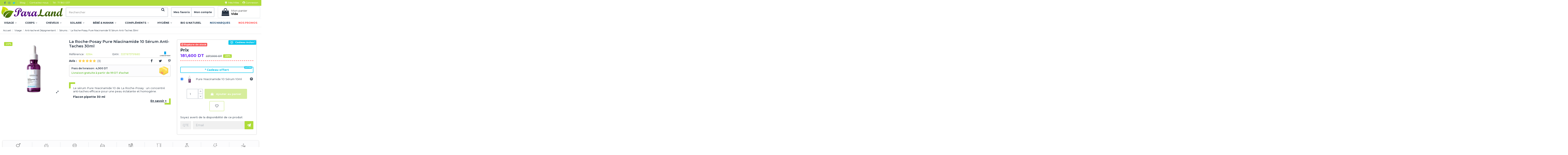

--- FILE ---
content_type: text/html; charset=utf-8
request_url: https://paraland.tn/2315-la-roche-posay-pure-niacinamide-10-serum-concentre-anti-taches-au-niacinamide-30-ml.html
body_size: 45930
content:
<!doctype html>
<html lang="fr">

<head>
    
        
  <meta charset="utf-8">


  <meta http-equiv="x-ua-compatible" content="ie=edge">


<link rel="preconnect" href="https://fonts.googleapis.com">
<link rel="preconnect" href="https://fonts.gstatic.com" crossorigin>
<link rel="preconnect" href="https://www.googletagmanager.com">
<link rel="dns-prefetch" href="https://fonts.googleapis.com">
<link rel="dns-prefetch" href="https://www.googletagmanager.com">


  <script async src="https://www.googletagmanager.com/gtag/js?id=G-8WCJ7FRZ9R"></script>
<script>
  
  window.dataLayer = window.dataLayer || [];
  function gtag(){dataLayer.push(arguments);}
  gtag('js', new Date());
  gtag('config', 'G-8WCJ7FRZ9R');
  
</script>
  


  


      <meta name="viewport" content="initial-scale=1,user-scalable=no,maximum-scale=1,width=device-width">
  



  <title>La Roche-Posay Pure Niacinamide Sérum Anti-Taches | Paraland</title>
  
    
  
  
    
  
  <meta name="description" content="Le sérum Pure Niacinamide 10 de La Roche-Posay : un concentré anti-taches efficace pour une peau éclatante et homogène.
Flacon pipette 30 ml">
  <meta name="keywords" content="">
    
      <link rel="canonical" href="https://paraland.tn/2315-la-roche-posay-pure-niacinamide-10-serum-concentre-anti-taches-au-niacinamide-30-ml.html">
    

  
      

  
     
<script type="application/ld+json">
  {
    "@context": "https://schema.org",
    "@id": "#store-organization",
    "@type": "Organization",
    "name" : "Paraland",
    "email":"contact@paraland.tn",
    "telephone": "71 180 037",
    "image": "https://paraland.tn/img/logo-1679527495.jpg",
    "address": {
    "@type": "PostalAddress",
    "addressRegion":"Tunis - Tunisie",
    "addressLocality": "Lac 3",
    "postalCode": "1053",
    "addressCountry": "TN",
    "streetAddress": "Magasin AC4 résidence Zarrad, rue Alfred Nobel - Zone d’activité Khaireddine"
    },
    "url" : "https://paraland.tn/",
  
      "logo": {
        "@type": "ImageObject",
        "url":"https://paraland.tn/img/logo-1679527495.jpg"
      },
        "sameAs": [
    "https://www.facebook.com/ParaLand.tn",
    "https://www.instagram.com/paraland.tn",
    "https://x.com/ParaLand_tn",
    "https://www.tiktok.com/@paraland.tn"
  ]
  }
</script>

 
<script type="application/ld+json">
  {
    "@context": "https://schema.org",
    "@type": "WebPage",
    "isPartOf": {
      "@type": "WebSite",
      "url":  "https://paraland.tn/",
      "name": "Paraland"
    },
    "name": "La Roche-Posay Pure Niacinamide Sérum Anti-Taches | Paraland",
    "url":  "https://paraland.tn/2315-la-roche-posay-pure-niacinamide-10-serum-concentre-anti-taches-au-niacinamide-30-ml.html"
  }
</script>



  <script type="application/ld+json">
    {
      "@context": "https://schema.org",
      "@type": "BreadcrumbList",
      "itemListElement": [
                  {
            "@type": "ListItem",
            "position": 1,
            "name": "Accueil",
            "item": "https://paraland.tn/"
          },              {
            "@type": "ListItem",
            "position": 2,
            "name": "Visage",
            "item": "https://paraland.tn/10-visage"
          },              {
            "@type": "ListItem",
            "position": 3,
            "name": "Anti-tache et Dépigmentant",
            "item": "https://paraland.tn/28-anti-tache-et-depigmentant"
          },              {
            "@type": "ListItem",
            "position": 4,
            "name": "Sérums",
            "item": "https://paraland.tn/67-serums"
          },              {
            "@type": "ListItem",
            "position": 5,
            "name": "La Roche-Posay Pure Niacinamide 10 Sérum Anti-Taches 30ml",
            "item": "https://paraland.tn/2315-la-roche-posay-pure-niacinamide-10-serum-concentre-anti-taches-au-niacinamide-30-ml.html"
          }          ]
    }
  </script>


  

  
    

  
    
  



    <meta property="og:type" content="product">
    <meta property="og:url" content="https://paraland.tn/2315-la-roche-posay-pure-niacinamide-10-serum-concentre-anti-taches-au-niacinamide-30-ml.html">
    <meta property="og:title" content="La Roche-Posay Pure Niacinamide Sérum Anti-Taches | Paraland">
    <meta property="og:site_name" content="Paraland">
    <meta property="og:description" content="Le sérum Pure Niacinamide 10 de La Roche-Posay : un concentré anti-taches efficace pour une peau éclatante et homogène.
Flacon pipette 30 ml">
            <meta property="og:image" content="https://paraland.tn/7371-thickbox_default/la-roche-posay-pure-niacinamide-10-serum-concentre-anti-taches-au-niacinamide-30-ml.jpg">
        <meta property="og:image:width" content="800">
        <meta property="og:image:height" content="800">
    


  <link rel="icon" type="image/vnd.microsoft.icon" href="https://paraland.tn/img/favicon.ico?1680190962">
  <link rel="shortcut icon" type="image/x-icon" href="https://paraland.tn/img/favicon.ico?1680190962">
    

<link rel="preload" as="font" href="/themes/paraland/assets/css/font-awesome/fonts/fontawesome-webfont.woff2?v=4.7.0" type="font/woff2" crossorigin="anonymous">

<link rel="preload" as="style" href="https://fonts.googleapis.com/css2?family=Montserrat:wght@400;700&display=swap">
<link rel="stylesheet" href="https://fonts.googleapis.com/css2?family=Montserrat:wght@400;700&display=swap">
<link rel="stylesheet" href="https://fonts.googleapis.com/css2?family=Montserrat:wght@200;300;500;600;800&display=swap" media="print" onload="this.media='all'">

<link rel="stylesheet" href="/themes/paraland/assets/css/font-awesome/css/font-awesome-preload.css" media="print" onload="this.media='all'">
<noscript><link rel="stylesheet" href="/themes/paraland/assets/css/font-awesome/css/font-awesome-preload.css"></noscript>


    <link rel="stylesheet" href="https://paraland.tn/themes/paraland/assets/cache/theme-6431cb1722.css" type="text/css" media="all">




  

  <script>
        var AdvancedEmailGuardData = {"meta":{"isGDPREnabled":false,"isLegacyOPCEnabled":false,"isLegacyMAModuleEnabled":false,"validationError":null},"settings":{"recaptcha":{"type":"v2_cbx","key":"6LfBMj8jAAAAAIs7Z-AlynhkcGoeU0-G_ZyW346l","forms":{"contact_us":{"size":"normal","align":"offset","offset":3}},"language":"shop","theme":"light","position":"bottomright","hidden":false,"deferred":false}},"context":{"ps":{"v17":true,"v17pc":true,"v17ch":true,"v16":false,"v161":false,"v15":false},"languageCode":"fr","pageName":"product"},"trans":{"genericError":"Une erreur s'est produite, veuillez r\u00e9essayer."}};
        var ap5_bootstrapTheme = true;
        var ap5_cartPackProducts = [];
        var ap5_displayMode = "advanced";
        var ap5_modalErrorClose = "Fermer";
        var ap5_modalErrorTitle = "Une erreur est survenue";
        var elementorFrontendConfig = {"isEditMode":"","stretchedSectionContainer":"","instagramToken":false,"is_rtl":false,"ajax_csfr_token_url":"https:\/\/paraland.tn\/module\/iqitelementor\/Actions?process=handleCsfrToken&ajax=1"};
        var iqitTheme = {"rm_sticky":"0","rm_breakpoint":0,"op_preloader":"0","cart_style":"floating","cart_confirmation":"modal","h_layout":"1","f_fixed":"","f_layout":"1","h_absolute":"0","h_sticky":"0","hw_width":"inherit","hm_submenu_width":"default","h_search_type":"full","pl_lazyload":true,"pl_infinity":false,"pl_rollover":false,"pl_crsl_autoplay":false,"pl_slider_ld":6,"pl_slider_d":6,"pl_slider_t":3,"pl_slider_p":2,"pp_thumbs":"bottom","pp_zoom":"modal","pp_image_layout":"carousel","pp_tabs":"section","pl_grid_qty":false};
        var iqitcountdown_days = "J.";
        var iqitmegamenu = {"sticky":"false","containerSelector":"#wrapper > .container"};
        var iqitwishlist = {"nbProducts":0};
        var jolisearch = {"amb_joli_search_action":"https:\/\/paraland.tn\/recherche","amb_joli_search_link":"https:\/\/paraland.tn\/recherche","amb_joli_search_controller":"jolisearch","blocksearch_type":"top","show_cat_desc":0,"ga_acc":0,"id_lang":1,"url_rewriting":1,"use_autocomplete":2,"minwordlen":2,"l_products":"Nos produits","l_manufacturers":"Nos marques","l_suppliers":"Nos fournisseurs","l_categories":"Nos cat\u00e9gories","l_no_results_found":"Aucun produit ne correspond \u00e0 cette recherche","l_more_results":"Montrer tous les r\u00e9sultats \u00bb","ENT_QUOTES":3,"jolisearch_position":{"my":"center top","at":"center bottom","collision":"fit none"},"classes":"ps17 centered-list","display_manufacturer":"1","display_supplier":"","display_category":"","use_mobile_ux":"","mobile_media_breakpoint":"576","mobile_opening_selector":"","show_add_to_cart_button":"","add_to_cart_button_style":1,"show_features":"","feature_ids":[],"show_feature_values_only":false,"show_price":"1","theme":"finder"};
        var oosn_id_module = "157";
        var pixel_ids = "644701075276900";
        var pm_advancedpack = {"ajaxUrl":"https:\/\/paraland.tn\/module\/pm_advancedpack\/ajax","staticToken":"77d02fc14c7a0c55cf74dc69f55ddc2b"};
        var pp_custom_add_to_cart = "";
        var pp_enhanced_cache = 0;
        var pp_event_debug = "0";
        var prestashop = {"cart":{"products":[],"totals":{"total":{"type":"total","label":"Total","amount":0,"value":"0,000\u00a0DT"},"total_including_tax":{"type":"total","label":"Total TTC","amount":0,"value":"0,000\u00a0DT"},"total_excluding_tax":{"type":"total","label":"Total HT :","amount":0,"value":"0,000\u00a0DT"}},"subtotals":{"products":{"type":"products","label":"Sous-total","amount":0,"value":"0,000\u00a0DT"},"discounts":null,"shipping":{"type":"shipping","label":"Livraison","amount":0,"value":""},"tax":null},"products_count":0,"summary_string":"0 articles","vouchers":{"allowed":1,"added":[]},"discounts":[],"minimalPurchase":0,"minimalPurchaseRequired":""},"currency":{"id":1,"name":"Dinar tunisien","iso_code":"TND","iso_code_num":"788","sign":"DT"},"customer":{"lastname":null,"firstname":null,"email":null,"birthday":null,"newsletter":null,"newsletter_date_add":null,"optin":null,"website":null,"company":null,"siret":null,"ape":null,"is_logged":false,"gender":{"type":null,"name":null},"addresses":[]},"language":{"name":"Fran\u00e7ais (French)","iso_code":"fr","locale":"fr-FR","language_code":"fr","is_rtl":"0","date_format_lite":"d\/m\/Y","date_format_full":"d\/m\/Y H:i:s","id":1},"page":{"title":"","canonical":"https:\/\/paraland.tn\/2315-la-roche-posay-pure-niacinamide-10-serum-concentre-anti-taches-au-niacinamide-30-ml.html","meta":{"title":"La Roche-Posay Pure Niacinamide S\u00e9rum Anti-Taches | Paraland","description":"Le s\u00e9rum Pure Niacinamide 10 de La Roche-Posay : un concentr\u00e9 anti-taches efficace pour une peau \u00e9clatante et homog\u00e8ne.\nFlacon pipette 30 ml","keywords":"","robots":"index"},"page_name":"product","body_classes":{"lang-fr":true,"lang-rtl":false,"country-TN":true,"currency-TND":true,"layout-full-width":true,"page-product":true,"tax-display-enabled":true,"product-id-2315":true,"product-La Roche-Posay Pure Niacinamide 10 S\u00e9rum Anti-Taches 30ml":true,"product-id-category-67":true,"product-id-manufacturer-5":true,"product-id-supplier-0":true,"product-available-for-order":true},"admin_notifications":[]},"shop":{"name":"Paraland","logo":"https:\/\/paraland.tn\/img\/logo-1679527495.jpg","stores_icon":"https:\/\/paraland.tn\/img\/logo_stores.png","favicon":"https:\/\/paraland.tn\/img\/favicon.ico"},"urls":{"base_url":"https:\/\/paraland.tn\/","current_url":"https:\/\/paraland.tn\/2315-la-roche-posay-pure-niacinamide-10-serum-concentre-anti-taches-au-niacinamide-30-ml.html","shop_domain_url":"https:\/\/paraland.tn","img_ps_url":"https:\/\/paraland.tn\/img\/","img_cat_url":"https:\/\/paraland.tn\/img\/c\/","img_lang_url":"https:\/\/paraland.tn\/img\/l\/","img_prod_url":"https:\/\/paraland.tn\/img\/p\/","img_manu_url":"https:\/\/paraland.tn\/img\/m\/","img_sup_url":"https:\/\/paraland.tn\/img\/su\/","img_ship_url":"https:\/\/paraland.tn\/img\/s\/","img_store_url":"https:\/\/paraland.tn\/img\/st\/","img_col_url":"https:\/\/paraland.tn\/img\/co\/","img_url":"https:\/\/paraland.tn\/themes\/paraland\/assets\/img\/","css_url":"https:\/\/paraland.tn\/themes\/paraland\/assets\/css\/","js_url":"https:\/\/paraland.tn\/themes\/paraland\/assets\/js\/","pic_url":"https:\/\/paraland.tn\/upload\/","pages":{"address":"https:\/\/paraland.tn\/adresse","addresses":"https:\/\/paraland.tn\/adresses","authentication":"https:\/\/paraland.tn\/connexion","cart":"https:\/\/paraland.tn\/panier","category":"https:\/\/paraland.tn\/index.php?controller=category","cms":"https:\/\/paraland.tn\/index.php?controller=cms","contact":"https:\/\/paraland.tn\/nous-contacter","discount":"https:\/\/paraland.tn\/reduction","guest_tracking":"https:\/\/paraland.tn\/suivi-commande-invite","history":"https:\/\/paraland.tn\/historique-commandes","identity":"https:\/\/paraland.tn\/identite","index":"https:\/\/paraland.tn\/","my_account":"https:\/\/paraland.tn\/mon-compte","order_confirmation":"https:\/\/paraland.tn\/confirmation-commande","order_detail":"https:\/\/paraland.tn\/index.php?controller=order-detail","order_follow":"https:\/\/paraland.tn\/suivi-commande","order":"https:\/\/paraland.tn\/commande","order_return":"https:\/\/paraland.tn\/index.php?controller=order-return","order_slip":"https:\/\/paraland.tn\/avoirs","pagenotfound":"https:\/\/paraland.tn\/page-introuvable","password":"https:\/\/paraland.tn\/recuperation-mot-de-passe","pdf_invoice":"https:\/\/paraland.tn\/index.php?controller=pdf-invoice","pdf_order_return":"https:\/\/paraland.tn\/index.php?controller=pdf-order-return","pdf_order_slip":"https:\/\/paraland.tn\/index.php?controller=pdf-order-slip","prices_drop":"https:\/\/paraland.tn\/promotions","product":"https:\/\/paraland.tn\/index.php?controller=product","search":"https:\/\/paraland.tn\/rechercher","sitemap":"https:\/\/paraland.tn\/plan-site","stores":"https:\/\/paraland.tn\/magasins","supplier":"https:\/\/paraland.tn\/fournisseur","register":"https:\/\/paraland.tn\/connexion?create_account=1","order_login":"https:\/\/paraland.tn\/commande?login=1"},"alternative_langs":[],"theme_assets":"\/themes\/paraland\/assets\/","actions":{"logout":"https:\/\/paraland.tn\/?mylogout="},"no_picture_image":{"bySize":{"small_default":{"url":"https:\/\/paraland.tn\/img\/p\/fr-default-small_default.jpg","width":98,"height":127},"cart_default":{"url":"https:\/\/paraland.tn\/img\/p\/fr-default-cart_default.jpg","width":125,"height":162},"catcust_default":{"url":"https:\/\/paraland.tn\/img\/p\/fr-default-catcust_default.jpg","width":210,"height":210},"large_default":{"url":"https:\/\/paraland.tn\/img\/p\/fr-default-large_default.jpg","width":458,"height":458},"medium_default":{"url":"https:\/\/paraland.tn\/img\/p\/fr-default-medium_default.jpg","width":452,"height":584},"home_default":{"url":"https:\/\/paraland.tn\/img\/p\/fr-default-home_default.jpg","width":540,"height":540},"thickbox_default":{"url":"https:\/\/paraland.tn\/img\/p\/fr-default-thickbox_default.jpg","width":800,"height":800}},"small":{"url":"https:\/\/paraland.tn\/img\/p\/fr-default-small_default.jpg","width":98,"height":127},"medium":{"url":"https:\/\/paraland.tn\/img\/p\/fr-default-large_default.jpg","width":458,"height":458},"large":{"url":"https:\/\/paraland.tn\/img\/p\/fr-default-thickbox_default.jpg","width":800,"height":800},"legend":""}},"configuration":{"display_taxes_label":true,"display_prices_tax_incl":true,"is_catalog":false,"show_prices":true,"opt_in":{"partner":true},"quantity_discount":{"type":"discount","label":"Remise sur prix unitaire"},"voucher_enabled":1,"return_enabled":0},"field_required":[],"breadcrumb":{"links":[{"title":"Accueil","url":"https:\/\/paraland.tn\/"},{"title":"Visage","url":"https:\/\/paraland.tn\/10-visage"},{"title":"Anti-tache et D\u00e9pigmentant","url":"https:\/\/paraland.tn\/28-anti-tache-et-depigmentant"},{"title":"S\u00e9rums","url":"https:\/\/paraland.tn\/67-serums"},{"title":"La Roche-Posay Pure Niacinamide 10 S\u00e9rum Anti-Taches 30ml","url":"https:\/\/paraland.tn\/2315-la-roche-posay-pure-niacinamide-10-serum-concentre-anti-taches-au-niacinamide-30-ml.html"}],"count":5},"link":{"protocol_link":"https:\/\/","protocol_content":"https:\/\/"},"time":1769428620,"static_token":"77d02fc14c7a0c55cf74dc69f55ddc2b","token":"c4a45ba0794382f3b0189122de77d6be","debug":false};
        var psemailsubscription_subscription = "https:\/\/paraland.tn\/module\/ps_emailsubscription\/subscription";
        var single_event_tracking = 0;
        var stamountleftfreeshipping = {"cart":{"value":1,"selector":".cart-grid-right .cart-summary-totals","parent":"body#cart","append":2,"bar":1,"starts":"<div class=\"st_amount_left_cart\">Free shipping starts at <span class=\"st_amount_left_price\">{starts_at}<\/span><\/div>","message":"<div class=\"st_amount_left_cart\">Il vous manque <span class=\"st_amount_left_price\" style=\"font-weight:bold;\">{amount_left}<\/span> pour la livraison gratuite.<\/div>","reached":"<div class=\"st_amount_left_cart\">Livraison gratuite<\/div>"},"checkout":{"value":20,"selector":".cart-grid-right .cart-summary-totals .cart-total","parent":"body#checkout","append":2,"bar":1,"starts":"<div class=\"st_amount_left_checkout\">Free shipping starts at <span class=\"st_amount_left_price\">{starts_at}<\/span><\/div>","message":"<div class=\"st_amount_left_checkout\">Il vous manque <span class=\"st_amount_left_price\" style=\"font-weight:bold;\">{amount_left}<\/span> pour la livraison gratuite.<\/div>","reached":"<div class=\"st_amount_left_checkout\">Livraison gratuite<\/div>"},"dropdown":{"value":1,"selector":"","parent":"#blockcart-content","append":0,"bar":1,"starts":"<div class=\"st_amount_left_dropdown\">Free shipping starts at <span class=\"st_amount_left_price\">{starts_at}<\/span><\/div>","message":"<div class=\"st_amount_left_dropdown\">Il vous manque <span class=\"st_amount_left_price\" style=\"font-weight:bold;\">{amount_left}<\/span> pour la livraison gratuite.<\/div>","reached":"<div class=\"st_amount_left_dropdown\">Livraison gratuite<\/div>"}};
        var stamountleftfreeshipping_amount = {"hide":1};
        var stamountleftfreeshipping_starts_at_mes = 0;
      </script>



  

<script type="text/javascript">

    

        var oosn_front_controller_url = 'https://paraland.tn/abonnements-rupture-stock';

        var psv = 1.7;

        var oosn_secure_key = '86399168515f8ca169a677c95ddf2c02';

        var oosn_position = 'page';

        var quantity = 0;

        var id_product = 2315;

        var id_combination = 0;

        var oosn_stock_managment = 1;

    

</script>

<style>.st_amount_left_cart{font-size:11px;}.st_amount_left_cart.st_amount_left_bar::before,.st_amount_left_cart.st_amount_left_bar::after{height:5px;}.st_amount_left_cart.st_amount_left_bar::after{background:#8e58f7;}.st_amount_left_cart{text-align:left;}.st_amount_left_popup.st_amount_left_bar::before,.st_amount_left_popup.st_amount_left_bar::after{height:3px;}.st_amount_left_popup{text-align:left;}.st_amount_left_easy.st_amount_left_bar::before,.st_amount_left_easy.st_amount_left_bar::after{height:3px;}.st_amount_left_easy{text-align:left;}.st_amount_left_custom.st_amount_left_bar::before,.st_amount_left_custom.st_amount_left_bar::after{height:3px;}.st_amount_left_custom{text-align:left;}.st_amount_left_checkout{font-size:11px;}.st_amount_left_checkout.st_amount_left_bar::before,.st_amount_left_checkout.st_amount_left_bar::after{height:5px;}.st_amount_left_checkout.st_amount_left_bar::after{background:#8e58f7;}.st_amount_left_checkout{text-align:left;}#blockcart-content .st_amount_left_dropdown{font-size:11px;}#blockcart-content .st_amount_left_dropdown.st_amount_left_bar::before,#blockcart-content .st_amount_left_dropdown.st_amount_left_bar::after{height:5px;}#blockcart-content .st_amount_left_dropdown.st_amount_left_bar::after{background:#8e58f7;}#blockcart-content .st_amount_left_dropdown{text-align:left;}.st_amount_left_cart{padding-left:0px;}.st_amount_left_cart{padding-top:10px;}.st_amount_left_cart{padding-right:0px;}.st_amount_left_cart{padding-bottom:5px;}.st_amount_left_cart{margin-left:0px;}.st_amount_left_cart{margin-top:0px;}.st_amount_left_cart{margin-right:0px;}.st_amount_left_cart{margin-bottom:0px;}.st_amount_left_popup{padding-left:0px;}.st_amount_left_popup{padding-top:0px;}.st_amount_left_popup{padding-right:0px;}.st_amount_left_popup{padding-bottom:0px;}.st_amount_left_popup{margin-left:0px;}.st_amount_left_popup{margin-top:0px;}.st_amount_left_popup{margin-right:0px;}.st_amount_left_popup{margin-bottom:0px;}.st_amount_left_checkout{padding-left:0px;}.st_amount_left_checkout{padding-top:10px;}.st_amount_left_checkout{padding-right:0px;}.st_amount_left_checkout{padding-bottom:5px;}.st_amount_left_checkout{margin-left:0px;}.st_amount_left_checkout{margin-top:0px;}.st_amount_left_checkout{margin-right:0px;}.st_amount_left_checkout{margin-bottom:0px;}.st_amount_left_dropdown{padding-left:0px;}.st_amount_left_dropdown{padding-top:10px;}.st_amount_left_dropdown{padding-right:0px;}.st_amount_left_dropdown{padding-bottom:5px;}.st_amount_left_dropdown{margin-left:0px;}.st_amount_left_dropdown{margin-top:0px;}.st_amount_left_dropdown{margin-right:0px;}.st_amount_left_dropdown{margin-bottom:0px;}.st_amount_left_custom{padding-left:0px;}.st_amount_left_custom{padding-top:0px;}.st_amount_left_custom{padding-right:0px;}.st_amount_left_custom{padding-bottom:0px;}.st_amount_left_custom{margin-left:0px;}.st_amount_left_custom{margin-top:0px;}.st_amount_left_custom{margin-right:0px;}.st_amount_left_custom{margin-bottom:0px;}.st_amount_left_easy{padding-left:0px;}.st_amount_left_easy{padding-top:0px;}.st_amount_left_easy{padding-right:0px;}.st_amount_left_easy{padding-bottom:0px;}.st_amount_left_easy{margin-left:0px;}.st_amount_left_easy{margin-top:0px;}.st_amount_left_easy{margin-right:0px;}.st_amount_left_easy{margin-bottom:0px;}</style>
    <!-- Pixel Plus: Add missing OG microdata -->
                        <meta property="og:locale" content="fr_FR"/>
                                <meta property="product:retailer_item_id" content="2315"/>
                                <meta property="product:item_group_id" content="2315"/>
                                <meta property="product:condition" content="new"/>
                                <meta property="product:availability" content="out of stock"/>
                                <meta property="brand" content="La Roche Posay"/>
                                <meta property="product:sale_price:amount" content="181.6"/>
                                <meta property="product:sale_price:currency" content="TND"/>
                <!--  -->
    <!-- End Pixel Plus: Add missing OG microdata -->



    
            <meta property="product:pretax_price:amount" content="152.605042">
        <meta property="product:pretax_price:currency" content="TND">
        <meta property="product:price:amount" content="181.6">
        <meta property="product:price:currency" content="TND">
        
    

    </head>

<body id="product" class="lang-fr country-tn currency-tnd layout-full-width page-product tax-display-enabled product-id-2315 product-la-roche-posay-pure-niacinamide-10-serum-anti-taches-30ml product-id-category-67 product-id-manufacturer-5 product-id-supplier-0 product-available-for-order body-desktop-header-style-w-1">


    




    


<main id="main-page-content"  >
    
            

    <header id="header" class="desktop-header-style-w-1">
        
            
  <div class="header-banner">
    
  </div>




            <nav class="header-nav">
        <div class="container">
    
        <div class="row row-header-cust justify-content-between">
            <div class="col col-auto col-md left-nav">
                <div class="d-inline-block"> 

<ul class="social-links _topbar">
   <li class="facebook"><a title="Facebook Paraland" href="https://www.facebook.com/ParaLand.tn" target="_blank" rel="noreferrer noopener"><i class="fa fa-facebook fa-fw" aria-hidden="true"></i></a></li>
  <li class="instagram"><a title="Instagram Paraland" href="https://www.instagram.com/paraland.tn" target="_blank" rel="noreferrer noopener"><i class="fa fa-instagram fa-fw" aria-hidden="true"></i></a></li>
  <li class="twitter"><a href="https://x.com/ParaLand_tn" target="_blank" rel="noreferrer noopener"><i class="fa fa-twitter fa-fw" aria-hidden="true"></i></a></li>
  <!-- <li class="youtube"><a href="#" target="_blank" rel="noreferrer noopener"><i class="fa fa-youtube fa-fw" aria-hidden="true"></i></a></li> -->
</ul>

 </div>
                            <div class="block-iqitlinksmanager block-iqitlinksmanager-2 block-links-inline d-inline-block">
            <ul>
                                                            <li>
                            <a
                                    href="/blog"
                                                                                                    >
                                Blog
                            </a>
                        </li>
                                                                                <li>
                            <a
                                    href="https://paraland.tn/nous-contacter"
                                    title="Besoin d&#039;aide ou d&#039;informations ? Contactez-nous via notre formulaire ou par téléphone. Notre équipe est à votre écoute."                                                                >
                                Contactez-nous
                            </a>
                        </li>
                                                                                <li>
                            <a
                                    href="tel:71180037"
                                                                                                    >
                                Tél : 71 180 037
                            </a>
                        </li>
                                                </ul>
        </div>
    
            </div>
            <div class="col col-auto center-nav text-center">
                
             </div>
            <div class="col col-auto col-md right-nav text-right">
                <div class="d-inline-block wishlist-cust">
    <a href="/brand-miles">
        <i class="fa fa-trophy fa-fw" aria-hidden="true"></i> Mes Miles
    </a>
</div>
<div class="d-inline-block user_info_cust" id="user_info">
            <a
                href="https://paraland.tn/mon-compte"
                title="Identifiez-vous"
                rel="nofollow"
        ><i class="fa fa-user-circle" aria-hidden="true"></i>
            <span>Connexion</span>
        </a>
    </div>

             </div>
        </div>

                        </div>
            </nav>
        



<div id="desktop-header" class="">
    

    <div class="header-top">
    <div id="desktop-header-container" class="container">
        <div class="row align-items-center">
            
                <div class="col col-auto col-header-left">
                    <div id="desktop_logo">
                        
  <a href="https://paraland.tn/">
    <img class="logo img-fluid"
         src="https://paraland.tn/img/logo-1679527495.jpg"
                  alt="Paraland"
         width="300"
         height="55"
    >
  </a>

                    </div>
                    
                </div>

                <div class="col col-header-center">
                <div class="row">
                    <div id="search_widget" class="search-widgets" data-search-controller-url="//paraland.tn/rechercher">
  <form method="get" action="//paraland.tn/rechercher">
    <input type="hidden" name="controller" value="search">
    <input type="text" name="s" value="" placeholder="Rechercher" aria-label="Rechercher">
    <button type="submit" class="search-btn"></button>
  </form>
</div>

                </div>
                </div>

                <div class="col col-auto">
                <div class="outer-siteheaderacc">
                <div class="siteheaderacc">
                <a class="" href="/ma-liste-envie" title="Mes favoris">
                <h5 class="headeraccf">Mes favoris</h5></a>
                </div>
                <div class="siteheaderacc siteheaderacc-2">
                <a class="" href="/mon-compte" title="Mon compte">
                <h5 class="headeraccf">Mon compte</h5></a>
                </div>
                </div>
                </div>

            <div class="col col-auto col-header-right">

                                    
                                            <div id="ps-shoppingcart-wrapper">
    <div id="ps-shoppingcart"
         class="header-cart-default ps-shoppingcart dropdown">
         <div id="blockcart" class="blockcart cart-preview"
         data-refresh-url="//paraland.tn/module/ps_shoppingcart/ajax">
        <a id="cart-toogle" class="cart-toogle header-btn header-cart-btn" data-toggle="dropdown" data-display="static">
            <i class="fa fa-shopping-bag fa-fw icon" aria-hidden="true"><span class="cart-products-count-btn  d-none">0</span></i>
            <span class="info-wrapper">
            <span class="title">Mon panier</span>
            <span class="cart-toggle-details">
            <span class="text-faded cart-separator"> / </span>
                            Vide
                        </span>
            </span>
        </a>
        <div id="_desktop_blockcart-content" class="dropdown-menu-custom dropdown-menu">
    <div id="blockcart-content" class="blockcart-content" >
        <div class="cart-title">
            <span class="modal-title">Your cart</span>
            <button type="button" id="js-cart-close" class="close">
                <span>×</span>
            </button>
            <hr>
        </div>
                    <span class="no-items">Il n'y a plus d'articles dans votre panier</span>
            </div>
</div> </div>




    </div>
</div>

                                        
                
                

                
            </div>
        </div>
    </div>
</div>
<div class="container iqit-megamenu-container">	<div id="iqitmegamenu-wrapper" class="iqitmegamenu-wrapper iqitmegamenu-all">
		<div class="container container-iqitmegamenu">
		<div id="iqitmegamenu-horizontal" class="iqitmegamenu  clearfix" role="navigation">

								
				<nav id="cbp-hrmenu" class="cbp-hrmenu cbp-horizontal cbp-hrsub-narrow">
					<ul>
												<li id="cbp-hrmenu-tab-18" class="cbp-hrmenu-tab cbp-hrmenu-tab-18  cbp-has-submeu">
	<a role="button" class="cbp-empty-mlink nav-link">

								<span class="cbp-tab-title">
								Visage <i class="fa fa-angle-down cbp-submenu-aindicator"></i></span>
														</a>
														<div class="cbp-hrsub col-12">
								<div class="cbp-hrsub-inner">
									<div class="container iqitmegamenu-submenu-container">
									
																																	




<div class="row menu_row menu-element  first_rows menu-element-id-1">
                

                                                




    <div class="col-3 cbp-menu-column cbp-menu-element menu-element-id-2 ">
        <div class="cbp-menu-column-inner">
                        
                                                            <span class="cbp-column-title nav-link transition-300">Nettoyant et démaquillant </span>
                                    
                
                                            <ul class="cbp-links cbp-valinks">
                                                                                                <li><a href="https://paraland.tn/32-lait"
                                           >Lait</a>
                                    </li>
                                                                                                                                <li><a href="https://paraland.tn/33-lotion-nettoyage-visage"
                                           >Lotion Nettoyage Visage</a>
                                    </li>
                                                                                                                                <li><a href="https://paraland.tn/34-gel-lavant"
                                           >Gel Lavant</a>
                                    </li>
                                                                                                                                <li><a href="https://paraland.tn/35-eau-micellaire"
                                           >Eau Micellaire</a>
                                    </li>
                                                                                                                                <li><a href="https://paraland.tn/36-eau-thermale"
                                           >Eau Thermale</a>
                                    </li>
                                                                                                                                <li><a href="https://paraland.tn/38-masque-visage"
                                           >Masque Visage</a>
                                    </li>
                                                                                                                                <li><a href="https://paraland.tn/39-gommages-exfoliants"
                                           >Gommages Exfoliants</a>
                                    </li>
                                                                                                                                <li><a href="https://paraland.tn/40-pains-nettoyant"
                                           >Pains Nettoyant</a>
                                    </li>
                                                                                    </ul>
                    
                
            

            
            </div>    </div>
                                    




    <div class="col-3 cbp-menu-column cbp-menu-element menu-element-id-3 ">
        <div class="cbp-menu-column-inner">
                        
                                                            <span class="cbp-column-title nav-link transition-300">Hydratation et nutrition </span>
                                    
                
                                            <ul class="cbp-links cbp-valinks">
                                                                                                <li><a href="https://paraland.tn/48-masque-hydratant"
                                           >Masque Hydratant</a>
                                    </li>
                                                                                                                                <li><a href="https://paraland.tn/49-creme-peau-normale-a-mixte"
                                           >Crème Peau Normale à Mixte</a>
                                    </li>
                                                                                                                                <li><a href="https://paraland.tn/50-creme-peau-seche"
                                           >Crème Peau Sèche</a>
                                    </li>
                                                                                                                                <li><a href="https://paraland.tn/51-creme-peau-grasse"
                                           >Crème Peau Grasse</a>
                                    </li>
                                                                                                                                <li><a href="https://paraland.tn/52-creme-peau-sensible"
                                           >Crème Peau Sensible</a>
                                    </li>
                                                                                                                                <li><a href="https://paraland.tn/53-creme-de-nuit"
                                           >Crème de Nuit</a>
                                    </li>
                                                                                    </ul>
                    
                
            

            
            </div>    </div>
                                    




    <div class="col-3 cbp-menu-column cbp-menu-element menu-element-id-4 ">
        <div class="cbp-menu-column-inner">
                        
                                                            <span class="cbp-column-title nav-link transition-300">Yeux </span>
                                    
                
                                            <ul class="cbp-links cbp-valinks">
                                                                                                <li><a href="https://paraland.tn/74-maquillage"
                                           >Maquillage</a>
                                    </li>
                                                                                                                                <li><a href="https://paraland.tn/75-anti-cernes-et-anti-poches"
                                           >Anti-cernes et Anti-poches</a>
                                    </li>
                                                                                                                                <li><a href="https://paraland.tn/76-anti-rides"
                                           >Anti-rides</a>
                                    </li>
                                                                                                                                <li><a href="https://paraland.tn/77-demaquillant-yeux"
                                           >Démaquillant Yeux</a>
                                    </li>
                                                                                                                                <li><a href="https://paraland.tn/78-soin-des-cils"
                                           >Soin des Cils</a>
                                    </li>
                                                                                    </ul>
                    
                
            

            
            </div>    </div>
                                    




    <div class="col-3 cbp-menu-column cbp-menu-element menu-element-id-5 ">
        <div class="cbp-menu-column-inner">
                        
                                                            <span class="cbp-column-title nav-link transition-300">Top des Marques </span>
                                    
                                    <ul class="cbp-manufacturers row">
                                                                                                                                                                        <li class="col-3 transition-opacity-300">
                                    <a href="https://paraland.tn/50_eucerin"
                                       title="Eucerin">
                                        <img src="https://paraland.tn/img/m/50-small_default.jpg"
                                             loading="lazy"
                                             class="img-fluid logo_manufacturer "  width="98" height="127"                                             alt="Eucerin"/>
                                    </a>
                                </li>
                                                                                                                                                                                                                                    <li class="col-3 transition-opacity-300">
                                    <a href="https://paraland.tn/4_filorga"
                                       title="Filorga">
                                        <img src="https://paraland.tn/img/m/4-small_default.jpg"
                                             loading="lazy"
                                             class="img-fluid logo_manufacturer "  width="98" height="127"                                             alt="Filorga"/>
                                    </a>
                                </li>
                                                                                                                                                                                                                                    <li class="col-3 transition-opacity-300">
                                    <a href="https://paraland.tn/5_la-roche-posay"
                                       title="La Roche Posay">
                                        <img src="https://paraland.tn/img/m/5-small_default.jpg"
                                             loading="lazy"
                                             class="img-fluid logo_manufacturer "  width="98" height="127"                                             alt="La Roche Posay"/>
                                    </a>
                                </li>
                                                                                                                                                                                                                                    <li class="col-3 transition-opacity-300">
                                    <a href="https://paraland.tn/3_svr"
                                       title="SVR">
                                        <img src="https://paraland.tn/img/m/3-small_default.jpg"
                                             loading="lazy"
                                             class="img-fluid logo_manufacturer "  width="98" height="127"                                             alt="SVR"/>
                                    </a>
                                </li>
                                                                                                        </ul>
                
            

                                                




<div class="row menu_row menu-element  menu-element-id-6">
                

                                                




    <div class="col-12 cbp-menu-column cbp-menu-element menu-element-id-7 ">
        <div class="cbp-menu-column-inner">
                        
                
                                    <ul class="cbp-manufacturers row">
                                                                                                                                                                        <li class="col-3 transition-opacity-300">
                                    <a href="https://paraland.tn/36_avene"
                                       title="Avène">
                                        <img src="https://paraland.tn/img/m/36-small_default.jpg"
                                             loading="lazy"
                                             class="img-fluid logo_manufacturer "  width="98" height="127"                                             alt="Avène"/>
                                    </a>
                                </li>
                                                                                                                                                                                                                                    <li class="col-3 transition-opacity-300">
                                    <a href="https://paraland.tn/90_cerave"
                                       title="CeraVe">
                                        <img src="https://paraland.tn/img/m/90-small_default.jpg"
                                             loading="lazy"
                                             class="img-fluid logo_manufacturer "  width="98" height="127"                                             alt="CeraVe"/>
                                    </a>
                                </li>
                                                                                                                                                                                                                                    <li class="col-3 transition-opacity-300">
                                    <a href="https://paraland.tn/86_ducray"
                                       title="Ducray">
                                        <img src="https://paraland.tn/img/m/86-small_default.jpg"
                                             loading="lazy"
                                             class="img-fluid logo_manufacturer "  width="98" height="127"                                             alt="Ducray"/>
                                    </a>
                                </li>
                                                                                                                                                                                                                    </ul>
                
            

            
            </div>    </div>
                            
                </div>
                            
            </div>    </div>
                            
                </div>
																							




<div class="row menu_row menu-element  first_rows menu-element-id-8">
                

                                                




    <div class="col-3 cbp-menu-column cbp-menu-element menu-element-id-9 ">
        <div class="cbp-menu-column-inner">
                        
                                                            <span class="cbp-column-title nav-link transition-300">Soins anti-âge </span>
                                    
                
                                            <ul class="cbp-links cbp-valinks">
                                                                                                <li><a href="https://paraland.tn/42-serum-anti-age"
                                           >Sérum Anti-âge</a>
                                    </li>
                                                                                                                                <li><a href="https://paraland.tn/44-creme-peau-seche"
                                           >Crème Peau Sèche</a>
                                    </li>
                                                                                                                                <li><a href="https://paraland.tn/45-creme-peau-grasse"
                                           >Crème Peau Grasse</a>
                                    </li>
                                                                                                                                <li><a href="https://paraland.tn/46-soin-liftant"
                                           >Soin Liftant</a>
                                    </li>
                                                                                                                                <li><a href="https://paraland.tn/47-fermete-et-peau-mature"
                                           >Fermeté et Peau Mature</a>
                                    </li>
                                                                                    </ul>
                    
                
            

            
            </div>    </div>
                                    




    <div class="col-3 cbp-menu-column cbp-menu-element menu-element-id-10 ">
        <div class="cbp-menu-column-inner">
                        
                                                            <span class="cbp-column-title nav-link transition-300">Peaux mixtes, grasses, acné </span>
                                    
                
                                            <ul class="cbp-links cbp-valinks">
                                                                                                <li><a href="https://paraland.tn/55-nettoyant-et-purifiant"
                                           >Nettoyant et Purifiant</a>
                                    </li>
                                                                                                                                <li><a href="https://paraland.tn/56-lotion"
                                           >Lotion</a>
                                    </li>
                                                                                                                                <li><a href="https://paraland.tn/57-creme-et-soin-traitant"
                                           >Crème et Soin Traitant</a>
                                    </li>
                                                                                                                                <li><a href="https://paraland.tn/59-concentre"
                                           >Concentré</a>
                                    </li>
                                                                                                                                <li><a href="https://paraland.tn/60-maquillage-et-fluide"
                                           >Maquillage et Fluide</a>
                                    </li>
                                                                                                                                <li><a href="https://paraland.tn/61-pains-visage"
                                           >Pains Visage</a>
                                    </li>
                                                                                    </ul>
                    
                
            

            
            </div>    </div>
                                    




    <div class="col-3 cbp-menu-column cbp-menu-element menu-element-id-11 ">
        <div class="cbp-menu-column-inner">
                        
                                                            <span class="cbp-column-title nav-link transition-300">Anti-tache et dépigmentant </span>
                                    
                
                                            <ul class="cbp-links cbp-valinks">
                                                                                                <li><a href="https://paraland.tn/67-serums"
                                           >Sérums</a>
                                    </li>
                                                                                                                                <li><a href="https://paraland.tn/68-cremes"
                                           >Crèmes</a>
                                    </li>
                                                                                    </ul>
                    
                
            

                                                




<div class="row menu_row menu-element  menu-element-id-13">
                

                                                




    <div class="col-12 cbp-menu-column cbp-menu-element menu-element-id-14 ">
        <div class="cbp-menu-column-inner">
                        
                                                            <span class="cbp-column-title nav-link transition-300">Cicatrices </span>
                                    
                
                                            <ul class="cbp-links cbp-valinks">
                                                                                                <li><a href="https://paraland.tn/27-cicatrices"
                                           >Cicatrices</a>
                                    </li>
                                                                                    </ul>
                    
                
            

            
            </div>    </div>
                            
                </div>
                            
            </div>    </div>
                                    




    <div class="col-3 cbp-menu-column cbp-menu-element menu-element-id-12 ">
        <div class="cbp-menu-column-inner">
                        
                                                            <span class="cbp-column-title nav-link transition-300">Top ventes </span>
                                    
                
                                                                        <div class="cbp-products-list  row ">
            <div class="col-6">
            <div class="product-miniature-container clearfix">
                <div class="row align-items-center list-small-gutters">

                    <div class="thumbnail-container col-3">
                        <a class="thumbnail product-thumbnail" href="https://paraland.tn/66-svr-sun-secure-extreme-.html" title="SVR Sun Secure Extrême Gel Ultra-Mat SPF50+">
                            <img class="img-fluid"
                                 src="https://paraland.tn/5041-small_default/svr-sun-secure-extreme-.jpg"
                                 loading="lazy"
                                 alt="SVR Sun Secure Extrême Gel Ultra-Mat SPF50+"
                                     width="98" height="127"/>
                        </a>
                    </div>

                    <div class="product-description col">
                        <a class="cbp-product-name" href="https://paraland.tn/66-svr-sun-secure-extreme-.html" title="SVR Sun Secure Extrême Gel Ultra-Mat SPF50+">
                            SVR Sun Secure Extrême...
                        </a>
                                                <div class="product-price-and-shipping" >
                            <span class="product-price">54,400 DT</span>
                                                            
                                <span class="regular-price text-muted">68,000 DT</span>
                                                    </div>
                                            </div>

                </div>
            </div>
        </div>
            <div class="col-6">
            <div class="product-miniature-container clearfix">
                <div class="row align-items-center list-small-gutters">

                    <div class="thumbnail-container col-3">
                        <a class="thumbnail product-thumbnail" href="https://paraland.tn/1656-eric-favre-pure-collagen-programme-10-jours-.html" title="Eric Favre Programme 10 Jours Pure Collagen +">
                            <img class="img-fluid"
                                 src="https://paraland.tn/6991-small_default/eric-favre-pure-collagen-programme-10-jours-.jpg"
                                 loading="lazy"
                                 alt="Eric Favre Programme 10 Jours Pure Collagen +"
                                     width="98" height="127"/>
                        </a>
                    </div>

                    <div class="product-description col">
                        <a class="cbp-product-name" href="https://paraland.tn/1656-eric-favre-pure-collagen-programme-10-jours-.html" title="Eric Favre Programme 10 Jours Pure Collagen +">
                            Eric Favre Programme...
                        </a>
                                                <div class="product-price-and-shipping" >
                            <span class="product-price">63,840 DT</span>
                                                            
                                <span class="regular-price text-muted">79,800 DT</span>
                                                    </div>
                                            </div>

                </div>
            </div>
        </div>
            <div class="col-6">
            <div class="product-miniature-container clearfix">
                <div class="row align-items-center list-small-gutters">

                    <div class="thumbnail-container col-3">
                        <a class="thumbnail product-thumbnail" href="https://paraland.tn/1192-filorga-nctf-reverse-creme-50ml.html" title="FILORGA NCEF-REVERSE CREME, 50ML">
                            <img class="img-fluid"
                                 src="https://paraland.tn/2925-small_default/filorga-nctf-reverse-creme-50ml.jpg"
                                 loading="lazy"
                                 alt="FILORGA NCEF-REVERSE CREME, 50ML"
                                     width="98" height="127"/>
                        </a>
                    </div>

                    <div class="product-description col">
                        <a class="cbp-product-name" href="https://paraland.tn/1192-filorga-nctf-reverse-creme-50ml.html" title="FILORGA NCEF-REVERSE CREME, 50ML">
                            FILORGA NCEF-REVERSE...
                        </a>
                                                <div class="product-price-and-shipping" >
                            <span class="product-price">218,400 DT</span>
                                                            
                                <span class="regular-price text-muted">273,000 DT</span>
                                                    </div>
                                            </div>

                </div>
            </div>
        </div>
            <div class="col-6">
            <div class="product-miniature-container clearfix">
                <div class="row align-items-center list-small-gutters">

                    <div class="thumbnail-container col-3">
                        <a class="thumbnail product-thumbnail" href="https://paraland.tn/2198-dermedic-hydrain-3-hialuro-beurre-ultra-hydratant-225ml.html" title="DERMEDIC HYDRAIN 3 HIALURO BEURRE ULTRA HYDRATANT 225ML">
                            <img class="img-fluid"
                                 src="https://paraland.tn/3299-small_default/dermedic-hydrain-3-hialuro-beurre-ultra-hydratant-225ml.jpg"
                                 loading="lazy"
                                 alt="DERMEDIC HYDRAIN 3 HIALURO BEURRE ULTRA HYDRATANT 225ML"
                                     width="98" height="127"/>
                        </a>
                    </div>

                    <div class="product-description col">
                        <a class="cbp-product-name" href="https://paraland.tn/2198-dermedic-hydrain-3-hialuro-beurre-ultra-hydratant-225ml.html" title="DERMEDIC HYDRAIN 3 HIALURO BEURRE ULTRA HYDRATANT 225ML">
                            DERMEDIC HYDRAIN 3...
                        </a>
                                                <div class="product-price-and-shipping" >
                            <span class="product-price">56,000 DT</span>
                                                            
                                <span class="regular-price text-muted">70,000 DT</span>
                                                    </div>
                                            </div>

                </div>
            </div>
        </div>
    </div>


                                            
                
            

            
            </div>    </div>
                            
                </div>
																							




<div class="row menu_row menu-element  first_rows menu-element-id-15">
                

                                                




    <div class="col-3 cbp-menu-column cbp-menu-element menu-element-id-16 ">
        <div class="cbp-menu-column-inner">
                        
                                                            <span class="cbp-column-title nav-link transition-300">Peaux sensibles et rougeurs </span>
                                    
                
                                            <ul class="cbp-links cbp-valinks">
                                                                                                <li><a href="https://paraland.tn/62-nettoyant-purifiant"
                                           >Nettoyant &amp; Purifiant</a>
                                    </li>
                                                                                                                                <li><a href="https://paraland.tn/63-masque"
                                           >Masque</a>
                                    </li>
                                                                                                                                <li><a href="https://paraland.tn/65-creme"
                                           >Crème</a>
                                    </li>
                                                                                    </ul>
                    
                
            

            
            </div>    </div>
                                    




    <div class="col-3 cbp-menu-column cbp-menu-element menu-element-id-17 ">
        <div class="cbp-menu-column-inner">
                        
                                                            <span class="cbp-column-title nav-link transition-300">Eclat du teint </span>
                                    
                
                                            <ul class="cbp-links cbp-valinks">
                                                                                                <li><a href="https://paraland.tn/71-bb-creme"
                                           >BB Crème</a>
                                    </li>
                                                                                                                                <li><a href="https://paraland.tn/72-cc-creme"
                                           >CC Crème</a>
                                    </li>
                                                                                                                                <li><a href="https://paraland.tn/73-eclat-du-teint-et-anti-fatigue"
                                           >Eclat du Teint et Anti-fatigue</a>
                                    </li>
                                                                                    </ul>
                    
                
            

            
            </div>    </div>
                                    




    <div class="col-3 cbp-menu-column cbp-menu-element menu-element-id-18 ">
        <div class="cbp-menu-column-inner">
                        
                                                            <span class="cbp-column-title nav-link transition-300">Lèvres </span>
                                    
                
                                            <ul class="cbp-links cbp-valinks">
                                                                                                <li><a href="https://paraland.tn/79-hydratation-levres"
                                           >Hydratation Lèvres</a>
                                    </li>
                                                                                                                                <li><a href="https://paraland.tn/80-stick-solaire-levres"
                                           >Stick Solaire Lèvres</a>
                                    </li>
                                                                                    </ul>
                    
                
            

            
            </div>    </div>
                            
                </div>
																					
																			</div>
								</div>
							</div>
													</li>
												<li id="cbp-hrmenu-tab-19" class="cbp-hrmenu-tab cbp-hrmenu-tab-19  cbp-has-submeu">
	<a role="button" class="cbp-empty-mlink nav-link">

								<span class="cbp-tab-title">
								Corps <i class="fa fa-angle-down cbp-submenu-aindicator"></i></span>
														</a>
														<div class="cbp-hrsub col-12">
								<div class="cbp-hrsub-inner">
									<div class="container iqitmegamenu-submenu-container">
									
																																	




<div class="row menu_row menu-element  first_rows menu-element-id-1">
                

                                                




    <div class="col-3 cbp-menu-column cbp-menu-element menu-element-id-2 ">
        <div class="cbp-menu-column-inner">
                        
                                                            <span class="cbp-column-title nav-link transition-300">Hydratation corps </span>
                                    
                
                                            <ul class="cbp-links cbp-valinks">
                                                                                                <li><a href="https://paraland.tn/90-exfoliant-et-gommage"
                                           >Exfoliant et Gommage</a>
                                    </li>
                                                                                                                                <li><a href="https://paraland.tn/91-lait-hydratant"
                                           >Lait Hydratant</a>
                                    </li>
                                                                                                                                <li><a href="https://paraland.tn/92-creme-baume"
                                           >Crème &amp; Baume</a>
                                    </li>
                                                                                                                                <li><a href="https://paraland.tn/93-huile"
                                           >Huile</a>
                                    </li>
                                                                                                                                <li><a href="https://paraland.tn/94-soin-buste-et-decollete"
                                           >Soin Buste et Décolleté</a>
                                    </li>
                                                                                                                                <li><a href="https://paraland.tn/95-soin-des-jambes"
                                           >Soin des Jambes</a>
                                    </li>
                                                                                                                                <li><a href="https://paraland.tn/96-soin-corps-anti-age"
                                           >Soin Corps Anti-âge</a>
                                    </li>
                                                                                                                                <li><a href="https://paraland.tn/97-creme-peaux-intolerantes"
                                           >Crème Peaux Intolérantes</a>
                                    </li>
                                                                                                                                <li><a href="https://paraland.tn/98-vergetures-et-amincissant"
                                           >Vergetures et Amincissant</a>
                                    </li>
                                                                                    </ul>
                    
                
            

            
            </div>    </div>
                                    




    <div class="col-3 cbp-menu-column cbp-menu-element menu-element-id-3 ">
        <div class="cbp-menu-column-inner">
                        
                                                            <span class="cbp-column-title nav-link transition-300">Soin des pieds </span>
                                    
                
                                            <ul class="cbp-links cbp-valinks">
                                                                                                <li><a href="https://paraland.tn/101-creme-et-gommage-pied"
                                           >Crème et Gommage Pied</a>
                                    </li>
                                                                                                                                <li><a href="https://paraland.tn/102-pansement"
                                           >Pansement</a>
                                    </li>
                                                                                                                                <li><a href="https://paraland.tn/103-problemes-d-ongles"
                                           >Problèmes d&#039;Ongles</a>
                                    </li>
                                                                                                                                <li><a href="https://paraland.tn/104-semelles-chaussures"
                                           >Semelles &amp; Chaussures</a>
                                    </li>
                                                                                    </ul>
                    
                
            

            
            </div>    </div>
                                    




    <div class="col-6 cbp-menu-column cbp-menu-element menu-element-id-4 ">
        <div class="cbp-menu-column-inner">
                        
                                                            <span class="cbp-column-title nav-link transition-300">Top des Marques </span>
                                    
                                    <ul class="cbp-manufacturers row">
                                                                                                                                                                        <li class="col-2 transition-opacity-300">
                                    <a href="https://paraland.tn/56_alania"
                                       title="Alania">
                                        <img src="https://paraland.tn/img/m/56-small_default.jpg"
                                             loading="lazy"
                                             class="img-fluid logo_manufacturer "  width="98" height="127"                                             alt="Alania"/>
                                    </a>
                                </li>
                                                                                                                                                                                                                                    <li class="col-2 transition-opacity-300">
                                    <a href="https://paraland.tn/49_dermedic"
                                       title="Dermedic">
                                        <img src="https://paraland.tn/img/m/49-small_default.jpg"
                                             loading="lazy"
                                             class="img-fluid logo_manufacturer "  width="98" height="127"                                             alt="Dermedic"/>
                                    </a>
                                </li>
                                                                                                                                                                                                                                    <li class="col-2 transition-opacity-300">
                                    <a href="https://paraland.tn/93_iap-pharma"
                                       title="Iap Pharma">
                                        <img src="https://paraland.tn/img/m/93-small_default.jpg"
                                             loading="lazy"
                                             class="img-fluid logo_manufacturer "  width="98" height="127"                                             alt="Iap Pharma"/>
                                    </a>
                                </li>
                                                                                                                                                                                                                                    <li class="col-2 transition-opacity-300">
                                    <a href="https://paraland.tn/10_isdin"
                                       title="ISDIN">
                                        <img src="https://paraland.tn/img/m/10-small_default.jpg"
                                             loading="lazy"
                                             class="img-fluid logo_manufacturer "  width="98" height="127"                                             alt="ISDIN"/>
                                    </a>
                                </li>
                                                                                                                                                                                                                                    <li class="col-2 transition-opacity-300">
                                    <a href="https://paraland.tn/96_jeanne-en-provence"
                                       title="Jeanne En Provence">
                                        <img src="https://paraland.tn/img/m/96-small_default.jpg"
                                             loading="lazy"
                                             class="img-fluid logo_manufacturer "  width="98" height="127"                                             alt="Jeanne En Provence"/>
                                    </a>
                                </li>
                                                                                                                                                                                                                                    <li class="col-2 transition-opacity-300">
                                    <a href="https://paraland.tn/63_nuxe"
                                       title="Nuxe">
                                        <img src="https://paraland.tn/img/m/63-small_default.jpg"
                                             loading="lazy"
                                             class="img-fluid logo_manufacturer "  width="98" height="127"                                             alt="Nuxe"/>
                                    </a>
                                </li>
                                                                                                        </ul>
                
            

            
            </div>    </div>
                            
                </div>
																							




<div class="row menu_row menu-element  first_rows menu-element-id-5">
                

                                                




    <div class="col-3 cbp-menu-column cbp-menu-element menu-element-id-6 ">
        <div class="cbp-menu-column-inner">
                        
                                                            <span class="cbp-column-title nav-link transition-300">Soin des mains </span>
                                    
                
                                            <ul class="cbp-links cbp-valinks">
                                                                                                <li><a href="https://paraland.tn/85-creme-mains"
                                           >Crème Mains</a>
                                    </li>
                                                                                                                                <li><a href="https://paraland.tn/86-soin-des-ongles"
                                           >Soin des Ongles</a>
                                    </li>
                                                                                                                                <li><a href="https://paraland.tn/87-vernis"
                                           >Vernis</a>
                                    </li>
                                                                                                                                <li><a href="https://paraland.tn/88-dissolvant"
                                           >Dissolvant</a>
                                    </li>
                                                                                                                                <li><a href="https://paraland.tn/89-accessoires-ongles"
                                           >Accessoires Ongles</a>
                                    </li>
                                                                                    </ul>
                    
                
            

            
            </div>    </div>
                                    




    <div class="col-3 cbp-menu-column cbp-menu-element menu-element-id-7 ">
        <div class="cbp-menu-column-inner">
                        
                                                            <span class="cbp-column-title nav-link transition-300">Parfum </span>
                                    
                
                                            <ul class="cbp-links cbp-valinks">
                                                                                                <li><a href="https://paraland.tn/274-parfum"
                                           >Parfum</a>
                                    </li>
                                                                                    </ul>
                    
                
            

            
            </div>    </div>
                                    




    <div class="col-6 cbp-menu-column cbp-menu-element menu-element-id-8 ">
        <div class="cbp-menu-column-inner">
                        
                                                            <span class="cbp-column-title nav-link transition-300">Fragrances les plus tendances </span>
                                    
                
                                                                        <div class="cbp-products-list  row ">
            <div class="col-3">
            <div class="product-miniature-container clearfix">
                <div class="row align-items-center list-small-gutters">

                    <div class="thumbnail-container col-3">
                        <a class="thumbnail product-thumbnail" href="https://paraland.tn/1805-iap-pharma-edp-nr63-parfum-homme-boise-30-ml.html" title="IAP PHARMA EDP NR.63 PARFUM HOMME BOISE 30 ML">
                            <img class="img-fluid"
                                 src="https://paraland.tn/1653-small_default/iap-pharma-edp-nr63-parfum-homme-boise-30-ml.jpg"
                                 loading="lazy"
                                 alt="IAP PHARMA EDP NR.63 PARFUM HOMME BOISE 30 ML"
                                     width="98" height="127"/>
                        </a>
                    </div>

                    <div class="product-description col">
                        <a class="cbp-product-name" href="https://paraland.tn/1805-iap-pharma-edp-nr63-parfum-homme-boise-30-ml.html" title="IAP PHARMA EDP NR.63 PARFUM HOMME BOISE 30 ML">
                            IAP PHARMA EDP NR.63...
                        </a>
                                                <div class="product-price-and-shipping" >
                            <span class="product-price">36,000 DT</span>
                                                    </div>
                                            </div>

                </div>
            </div>
        </div>
            <div class="col-3">
            <div class="product-miniature-container clearfix">
                <div class="row align-items-center list-small-gutters">

                    <div class="thumbnail-container col-3">
                        <a class="thumbnail product-thumbnail" href="https://paraland.tn/1807-iap-pharma-edp-nr70-parfum-homme-oriental-30-ml.html" title="IAP PHARMA EDP NR.70 PARFUM HOMME ORIENTAL 30 ML">
                            <img class="img-fluid"
                                 src="https://paraland.tn/1655-small_default/iap-pharma-edp-nr70-parfum-homme-oriental-30-ml.jpg"
                                 loading="lazy"
                                 alt="IAP PHARMA EDP NR.70 PARFUM HOMME ORIENTAL 30 ML"
                                     width="98" height="127"/>
                        </a>
                    </div>

                    <div class="product-description col">
                        <a class="cbp-product-name" href="https://paraland.tn/1807-iap-pharma-edp-nr70-parfum-homme-oriental-30-ml.html" title="IAP PHARMA EDP NR.70 PARFUM HOMME ORIENTAL 30 ML">
                            IAP PHARMA EDP NR.70...
                        </a>
                                                <div class="product-price-and-shipping" >
                            <span class="product-price">36,000 DT</span>
                                                    </div>
                                            </div>

                </div>
            </div>
        </div>
            <div class="col-3">
            <div class="product-miniature-container clearfix">
                <div class="row align-items-center list-small-gutters">

                    <div class="thumbnail-container col-3">
                        <a class="thumbnail product-thumbnail" href="https://paraland.tn/2061-iap-pharma-parfum-neroli-dolce-150-ml.html" title="IAP PHARMA PARFUM NEROLI DOLCE - 150 ML">
                            <img class="img-fluid"
                                 src="https://paraland.tn/3039-small_default/iap-pharma-parfum-neroli-dolce-150-ml.jpg"
                                 loading="lazy"
                                 alt="IAP PHARMA PARFUM NEROLI DOLCE - 150 ML"
                                     width="98" height="127"/>
                        </a>
                    </div>

                    <div class="product-description col">
                        <a class="cbp-product-name" href="https://paraland.tn/2061-iap-pharma-parfum-neroli-dolce-150-ml.html" title="IAP PHARMA PARFUM NEROLI DOLCE - 150 ML">
                            IAP PHARMA PARFUM...
                        </a>
                                                <div class="product-price-and-shipping" >
                            <span class="product-price">70,400 DT</span>
                                                            
                                <span class="regular-price text-muted">88,000 DT</span>
                                                    </div>
                                            </div>

                </div>
            </div>
        </div>
            <div class="col-3">
            <div class="product-miniature-container clearfix">
                <div class="row align-items-center list-small-gutters">

                    <div class="thumbnail-container col-3">
                        <a class="thumbnail product-thumbnail" href="https://paraland.tn/2064-iap-pharma-coffret-homme-n71parfum-50mlgel-douche-150-mldeodorant.html" title="Iap Pharma Coffret Homme N°71">
                            <img class="img-fluid"
                                 src="https://paraland.tn/2633-small_default/iap-pharma-coffret-homme-n71parfum-50mlgel-douche-150-mldeodorant.jpg"
                                 loading="lazy"
                                 alt="Iap Pharma Coffret Homme N°71"
                                     width="98" height="127"/>
                        </a>
                    </div>

                    <div class="product-description col">
                        <a class="cbp-product-name" href="https://paraland.tn/2064-iap-pharma-coffret-homme-n71parfum-50mlgel-douche-150-mldeodorant.html" title="Iap Pharma Coffret Homme N°71">
                            Iap Pharma Coffret...
                        </a>
                                                <div class="product-price-and-shipping" >
                            <span class="product-price">96,000 DT</span>
                                                            
                                <span class="regular-price text-muted">120,000 DT</span>
                                                    </div>
                                            </div>

                </div>
            </div>
        </div>
    </div>


                                            
                
            

            
            </div>    </div>
                            
                </div>
																							




<div class="row menu_row menu-element  first_rows menu-element-id-9">
                

                                                




    <div class="col-3 cbp-menu-column cbp-menu-element menu-element-id-10 ">
        <div class="cbp-menu-column-inner">
                        
                                                            <span class="cbp-column-title nav-link transition-300">Epilation </span>
                                    
                
                                            <ul class="cbp-links cbp-valinks">
                                                                                                <li><a href="https://paraland.tn/99-creme-depilatoire"
                                           >Crème Dépilatoire</a>
                                    </li>
                                                                                                                                <li><a href="https://paraland.tn/100-pince-a-epiler-et-accessoires"
                                           >Pince à Épiler et Accessoires</a>
                                    </li>
                                                                                    </ul>
                    
                
            

            
            </div>    </div>
                                    




    <div class="col-3 cbp-menu-column cbp-menu-element menu-element-id-11 cbp-empty-column">
        <div class="cbp-menu-column-inner">
                        
                
                
            

            
            </div>    </div>
                                    




    <div class="col-6 cbp-menu-column cbp-menu-element menu-element-id-12 ">
        <div class="cbp-menu-column-inner">
                        
                
                
                                                                        <div class="cbp-products-list  row ">
            <div class="col-3">
            <div class="product-miniature-container clearfix">
                <div class="row align-items-center list-small-gutters">

                    <div class="thumbnail-container col-3">
                        <a class="thumbnail product-thumbnail" href="https://paraland.tn/1710-jeanne-en-provence-eau-de-parfum-pivoine-feerie-50-ml.html" title="JEANNE EN PROVENCE EAU DE PARFUM PIVOINE FÉERIE 50 ML">
                            <img class="img-fluid"
                                 src="https://paraland.tn/1501-small_default/jeanne-en-provence-eau-de-parfum-pivoine-feerie-50-ml.jpg"
                                 loading="lazy"
                                 alt="JEANNE EN PROVENCE EAU DE PARFUM PIVOINE FÉERIE 50 ML"
                                     width="98" height="127"/>
                        </a>
                    </div>

                    <div class="product-description col">
                        <a class="cbp-product-name" href="https://paraland.tn/1710-jeanne-en-provence-eau-de-parfum-pivoine-feerie-50-ml.html" title="JEANNE EN PROVENCE EAU DE PARFUM PIVOINE FÉERIE 50 ML">
                            JEANNE EN PROVENCE EAU...
                        </a>
                                                <div class="product-price-and-shipping" >
                            <span class="product-price">59,200 DT</span>
                                                    </div>
                                            </div>

                </div>
            </div>
        </div>
            <div class="col-3">
            <div class="product-miniature-container clearfix">
                <div class="row align-items-center list-small-gutters">

                    <div class="thumbnail-container col-3">
                        <a class="thumbnail product-thumbnail" href="https://paraland.tn/1714-jeanne-en-provence-eau-de-toilette-bois-dolivier-cade-100ml.html" title="Jeanne en Provence Eau de Toilette Bois d&#039;Olivier &amp; Cade">
                            <img class="img-fluid"
                                 src="https://paraland.tn/1505-small_default/jeanne-en-provence-eau-de-toilette-bois-dolivier-cade-100ml.jpg"
                                 loading="lazy"
                                 alt="Jeanne en Provence Eau de Toilette Bois d&#039;Olivier &amp; Cade"
                                     width="98" height="127"/>
                        </a>
                    </div>

                    <div class="product-description col">
                        <a class="cbp-product-name" href="https://paraland.tn/1714-jeanne-en-provence-eau-de-toilette-bois-dolivier-cade-100ml.html" title="Jeanne en Provence Eau de Toilette Bois d&#039;Olivier &amp; Cade">
                            Jeanne en Provence Eau...
                        </a>
                                                <div class="product-price-and-shipping" >
                            <span class="product-price">52,000 DT</span>
                                                    </div>
                                            </div>

                </div>
            </div>
        </div>
            <div class="col-3">
            <div class="product-miniature-container clearfix">
                <div class="row align-items-center list-small-gutters">

                    <div class="thumbnail-container col-3">
                        <a class="thumbnail product-thumbnail" href="https://paraland.tn/1715-jeanne-en-provence-eau-de-toilette-neroli-intense-100ml.html" title="JEANNE EN PROVENCE EAU DE TOILETTE NÉROLI INTENSE 100ML">
                            <img class="img-fluid"
                                 src="https://paraland.tn/1506-small_default/jeanne-en-provence-eau-de-toilette-neroli-intense-100ml.jpg"
                                 loading="lazy"
                                 alt="JEANNE EN PROVENCE EAU DE TOILETTE NÉROLI INTENSE 100ML"
                                     width="98" height="127"/>
                        </a>
                    </div>

                    <div class="product-description col">
                        <a class="cbp-product-name" href="https://paraland.tn/1715-jeanne-en-provence-eau-de-toilette-neroli-intense-100ml.html" title="JEANNE EN PROVENCE EAU DE TOILETTE NÉROLI INTENSE 100ML">
                            JEANNE EN PROVENCE EAU...
                        </a>
                                                <div class="product-price-and-shipping" >
                            <span class="product-price">48,800 DT</span>
                                                    </div>
                                            </div>

                </div>
            </div>
        </div>
            <div class="col-3">
            <div class="product-miniature-container clearfix">
                <div class="row align-items-center list-small-gutters">

                    <div class="thumbnail-container col-3">
                        <a class="thumbnail product-thumbnail" href="https://paraland.tn/1802-iap-pharma-edp-nr30-parfum-floral-30-ml.html" title="IAP PHARMA EDP NR.30 PARFUM FLORAL 30 ML">
                            <img class="img-fluid"
                                 src="https://paraland.tn/1650-small_default/iap-pharma-edp-nr30-parfum-floral-30-ml.jpg"
                                 loading="lazy"
                                 alt="IAP PHARMA EDP NR.30 PARFUM FLORAL 30 ML"
                                     width="98" height="127"/>
                        </a>
                    </div>

                    <div class="product-description col">
                        <a class="cbp-product-name" href="https://paraland.tn/1802-iap-pharma-edp-nr30-parfum-floral-30-ml.html" title="IAP PHARMA EDP NR.30 PARFUM FLORAL 30 ML">
                            IAP PHARMA EDP NR.30...
                        </a>
                                                <div class="product-price-and-shipping" >
                            <span class="product-price">36,000 DT</span>
                                                    </div>
                                            </div>

                </div>
            </div>
        </div>
    </div>


                                            
                
            

            
            </div>    </div>
                            
                </div>
																					
																			</div>
								</div>
							</div>
													</li>
												<li id="cbp-hrmenu-tab-20" class="cbp-hrmenu-tab cbp-hrmenu-tab-20  cbp-has-submeu">
	<a role="button" class="cbp-empty-mlink nav-link">

								<span class="cbp-tab-title">
								Cheveux <i class="fa fa-angle-down cbp-submenu-aindicator"></i></span>
														</a>
														<div class="cbp-hrsub col-12">
								<div class="cbp-hrsub-inner">
									<div class="container iqitmegamenu-submenu-container">
									
																																	




<div class="row menu_row menu-element  first_rows menu-element-id-1">
                

                                                




    <div class="col-3 cbp-menu-column cbp-menu-element menu-element-id-2 ">
        <div class="cbp-menu-column-inner">
                        
                                                            <span class="cbp-column-title nav-link transition-300">Shampoing </span>
                                    
                
                                            <ul class="cbp-links cbp-valinks">
                                                                                                <li><a href="https://paraland.tn/112-tout-type"
                                           >Tout Type</a>
                                    </li>
                                                                                                                                <li><a href="https://paraland.tn/113-cheveux-gras"
                                           >Cheveux Gras</a>
                                    </li>
                                                                                                                                <li><a href="https://paraland.tn/114-cheveux-secs"
                                           >Cheveux Secs</a>
                                    </li>
                                                                                                                                <li><a href="https://paraland.tn/115-cheveux-fins"
                                           >Cheveux Fins</a>
                                    </li>
                                                                                                                                <li><a href="https://paraland.tn/116-cheveux-frises-crepus"
                                           >Cheveux Frisés, Crépus</a>
                                    </li>
                                                                                                                                <li><a href="https://paraland.tn/117-cheveux-clairs"
                                           >Cheveux Clairs</a>
                                    </li>
                                                                                                                                <li><a href="https://paraland.tn/118-cheveux-colores"
                                           >Cheveux Colorés</a>
                                    </li>
                                                                                                                                <li><a href="https://paraland.tn/119-2-en-1"
                                           >2 en 1</a>
                                    </li>
                                                                                                                                <li><a href="https://paraland.tn/120-anti-chute"
                                           >Anti-chute</a>
                                    </li>
                                                                                                                                <li><a href="https://paraland.tn/121-anti-pelliculaires"
                                           >Anti-pelliculaires</a>
                                    </li>
                                                                                                                                <li><a href="https://paraland.tn/122-enfant"
                                           >Enfant</a>
                                    </li>
                                                                                                                                <li><a href="https://paraland.tn/123-anti-poux"
                                           >Anti-poux</a>
                                    </li>
                                                                                    </ul>
                    
                
            

            
            </div>    </div>
                                    




    <div class="col-3 cbp-menu-column cbp-menu-element menu-element-id-3 ">
        <div class="cbp-menu-column-inner">
                        
                                                            <span class="cbp-column-title nav-link transition-300">Après-shampoings </span>
                                    
                
                                            <ul class="cbp-links cbp-valinks">
                                                                                                <li><a href="https://paraland.tn/124-tout-type"
                                           >Tout Type</a>
                                    </li>
                                                                                                                                <li><a href="https://paraland.tn/125-cheveux-secs"
                                           >Cheveux Secs</a>
                                    </li>
                                                                                                                                <li><a href="https://paraland.tn/126-cheveux-fins"
                                           >Cheveux Fins</a>
                                    </li>
                                                                                                                                <li><a href="https://paraland.tn/127-cheveux-frises-crepus"
                                           >Cheveux Frisés, Crépus</a>
                                    </li>
                                                                                                                                <li><a href="https://paraland.tn/128-cheveux-colores"
                                           >Cheveux Colorés</a>
                                    </li>
                                                                                    </ul>
                    
                
            

                                                




<div class="row menu_row menu-element  menu-element-id-4">
                

                                                




    <div class="col-12 cbp-menu-column cbp-menu-element menu-element-id-5 ">
        <div class="cbp-menu-column-inner">
                        
                                                            <span class="cbp-column-title nav-link transition-300">Masque </span>
                                    
                
                                            <ul class="cbp-links cbp-valinks">
                                                                                                <li><a href="https://paraland.tn/129-cheveux-secs"
                                           >Cheveux Secs</a>
                                    </li>
                                                                                                                                <li><a href="https://paraland.tn/130-cheveux-colores"
                                           >Cheveux Colorés</a>
                                    </li>
                                                                                                                                <li><a href="https://paraland.tn/131-cheveux-frises-crepus"
                                           >Cheveux Frisés, Crépus</a>
                                    </li>
                                                                                    </ul>
                    
                
            

            
            </div>    </div>
                            
                </div>
                            
            </div>    </div>
                                    




    <div class="col-3 cbp-menu-column cbp-menu-element menu-element-id-6 ">
        <div class="cbp-menu-column-inner">
                        
                                                            <span class="cbp-column-title nav-link transition-300">Coloration </span>
                                    
                
                                            <a href="/108-coloration">                        <img src="/img/cms/coloration-cheveux.png" loading="lazy" class="img-fluid cbp-banner-image"
                             alt="coloration cheveux"                                  width="330" height="156"  />
                        </a>                    
                
            

            
            </div>    </div>
                                    




    <div class="col-3 cbp-menu-column cbp-menu-element menu-element-id-7 ">
        <div class="cbp-menu-column-inner">
                        
                                                            <span class="cbp-column-title nav-link transition-300">Huiles et sérums </span>
                                    
                
                                            <a href="/109-huiles-et-serums">                        <img src="/img/cms/huile-et-serum.png" loading="lazy" class="img-fluid cbp-banner-image"
                             alt="huile serum cheveux"                                  width="330" height="156"  />
                        </a>                    
                
            

            
            </div>    </div>
                            
                </div>
																							




<div class="row menu_row menu-element  first_rows menu-element-id-8">
                

                                                




    <div class="col-3 cbp-menu-column cbp-menu-element menu-element-id-9 ">
        <div class="cbp-menu-column-inner">
                        
                                                            <span class="cbp-column-title nav-link transition-300">Soins </span>
                                    
                
                                            <ul class="cbp-links cbp-valinks">
                                                                                                <li><a href="https://paraland.tn/108-coloration"
                                           >Coloration</a>
                                    </li>
                                                                                                                                <li><a href="https://paraland.tn/109-huiles-et-serums"
                                           >Huiles et Sérums</a>
                                    </li>
                                                                                                                                <li><a href="https://paraland.tn/110-soins-cheveux"
                                           >Soins Cheveux</a>
                                    </li>
                                                                                                                                <li><a href="https://paraland.tn/111-complements-alimentaires"
                                           >Compléments Alimentaires</a>
                                    </li>
                                                                                    </ul>
                    
                
            

            
            </div>    </div>
                                    




    <div class="col-3 cbp-menu-column cbp-menu-element menu-element-id-10 cbp-empty-column">
        <div class="cbp-menu-column-inner">
                        
                
                
            

            
            </div>    </div>
                                    




    <div class="col-3 cbp-menu-column cbp-menu-element menu-element-id-11 ">
        <div class="cbp-menu-column-inner">
                        
                                                            <span class="cbp-column-title nav-link transition-300">Soins cheveux </span>
                                    
                
                                            <a href="/110-soins-cheveux">                        <img src="/img/cms/soins-cheveux.png" loading="lazy" class="img-fluid cbp-banner-image"
                             alt="soins cheveux"                                  width="330" height="156"  />
                        </a>                    
                
            

            
            </div>    </div>
                                    




    <div class="col-3 cbp-menu-column cbp-menu-element menu-element-id-12 ">
        <div class="cbp-menu-column-inner">
                        
                                                            <span class="cbp-column-title nav-link transition-300">Compléments alimentaires </span>
                                    
                
                                            <a href="/111-complements-alimentaires">                        <img src="/img/cms/complements-alimentaires-cheveux.png" loading="lazy" class="img-fluid cbp-banner-image"
                             alt="complément alimentaire cheveux"                                  width="330" height="156"  />
                        </a>                    
                
            

            
            </div>    </div>
                            
                </div>
																					
																			</div>
								</div>
							</div>
													</li>
												<li id="cbp-hrmenu-tab-21" class="cbp-hrmenu-tab cbp-hrmenu-tab-21  cbp-has-submeu">
	<a role="button" class="cbp-empty-mlink nav-link">

								<span class="cbp-tab-title">
								Solaire <i class="fa fa-angle-down cbp-submenu-aindicator"></i></span>
														</a>
														<div class="cbp-hrsub col-12">
								<div class="cbp-hrsub-inner">
									<div class="container iqitmegamenu-submenu-container">
									
																																	




<div class="row menu_row menu-element  first_rows menu-element-id-1">
                

                                                




    <div class="col-3 cbp-menu-column cbp-menu-element menu-element-id-2 ">
        <div class="cbp-menu-column-inner">
                        
                                                            <span class="cbp-column-title nav-link transition-300">Protection visage </span>
                                    
                
                                            <ul class="cbp-links cbp-valinks">
                                                                                                <li><a href="https://paraland.tn/142-tout-type-de-peau"
                                           >Tout Type de Peau</a>
                                    </li>
                                                                                                                                <li><a href="https://paraland.tn/140-ecran-peau-seche"
                                           >Ecran Peau Sèche</a>
                                    </li>
                                                                                                                                <li><a href="https://paraland.tn/139-ecran-peau-mixte-a-grasse"
                                           >Ecran Peau Mixte à Grasse</a>
                                    </li>
                                                                                                                                <li><a href="https://paraland.tn/141-ecran-anti-rides"
                                           >Ecran Anti-rides</a>
                                    </li>
                                                                                                                                <li><a href="https://paraland.tn/138-ecran-anti-taches"
                                           >Ecran Anti-tâches</a>
                                    </li>
                                                                                    </ul>
                    
                
            

            
            </div>    </div>
                                    




    <div class="col-3 cbp-menu-column cbp-menu-element menu-element-id-3 ">
        <div class="cbp-menu-column-inner">
                        
                
                
                                            <a href="/5_la-roche-posay">                        <img src="/img/cms/la-roche-posay.png" loading="lazy" class="img-fluid cbp-banner-image"
                             alt="la roche posay"                                  width="330" height="156"  />
                        </a>                    
                
            

            
            </div>    </div>
                                    




    <div class="col-3 cbp-menu-column cbp-menu-element menu-element-id-4 ">
        <div class="cbp-menu-column-inner">
                        
                
                
                                            <a href="/43_daylong">                        <img src="/img/cms/daylong.png" loading="lazy" class="img-fluid cbp-banner-image"
                             alt="daylong"                                  width="330" height="156"  />
                        </a>                    
                
            

            
            </div>    </div>
                                    




    <div class="col-3 cbp-menu-column cbp-menu-element menu-element-id-5 ">
        <div class="cbp-menu-column-inner">
                        
                
                
                                            <a href="/3_svr">                        <img src="/img/cms/svr.png" loading="lazy" class="img-fluid cbp-banner-image"
                             alt="SVR"                                  width="330" height="156"  />
                        </a>                    
                
            

            
            </div>    </div>
                            
                </div>
																							




<div class="row menu_row menu-element  first_rows menu-element-id-6">
                

                                                




    <div class="col-3 cbp-menu-column cbp-menu-element menu-element-id-7 ">
        <div class="cbp-menu-column-inner">
                        
                                                            <span class="cbp-column-title nav-link transition-300">Protection corps </span>
                                    
                
                                            <ul class="cbp-links cbp-valinks">
                                                                                                <li><a href="https://paraland.tn/143-lait"
                                           >Lait</a>
                                    </li>
                                                                                                                                <li><a href="https://paraland.tn/144-huile"
                                           >Huile</a>
                                    </li>
                                                                                                                                <li><a href="https://paraland.tn/145-spray"
                                           >Spray</a>
                                    </li>
                                                                                    </ul>
                    
                
            

            
            </div>    </div>
                                    




    <div class="col-3 cbp-menu-column cbp-menu-element menu-element-id-8 ">
        <div class="cbp-menu-column-inner">
                        
                
                
                                                                        <div class="cbp-products-list  row ">
            <div class="col-6">
            <div class="product-miniature-container clearfix">
                <div class="row align-items-center list-small-gutters">

                    <div class="thumbnail-container col-3">
                        <a class="thumbnail product-thumbnail" href="https://paraland.tn/1335-la-roche-posay-anthelios-uvmune-400-gel-creme-oil-control.html" title="La Roche-Posay Anthelios UVMune 400 Oil Control Gel-Crème">
                            <img class="img-fluid"
                                 src="https://paraland.tn/6669-small_default/la-roche-posay-anthelios-uvmune-400-gel-creme-oil-control.jpg"
                                 loading="lazy"
                                 alt="La Roche-Posay Anthelios UVMune 400 Oil Control Gel-Crème"
                                     width="98" height="127"/>
                        </a>
                    </div>

                    <div class="product-description col">
                        <a class="cbp-product-name" href="https://paraland.tn/1335-la-roche-posay-anthelios-uvmune-400-gel-creme-oil-control.html" title="La Roche-Posay Anthelios UVMune 400 Oil Control Gel-Crème">
                            La Roche-Posay...
                        </a>
                                                <div class="product-price-and-shipping" >
                            <span class="product-price">78,400 DT</span>
                                                            
                                <span class="regular-price text-muted">98,000 DT</span>
                                                    </div>
                                            </div>

                </div>
            </div>
        </div>
            <div class="col-6">
            <div class="product-miniature-container clearfix">
                <div class="row align-items-center list-small-gutters">

                    <div class="thumbnail-container col-3">
                        <a class="thumbnail product-thumbnail" href="https://paraland.tn/2228-la-roche-posay-anthelios-uvmune-400-fluide-teinte-spf50.html" title="La Roche-Posay Anthelios UVMune 400 Fluide Teinté SPF50+">
                            <img class="img-fluid"
                                 src="https://paraland.tn/6238-small_default/la-roche-posay-anthelios-uvmune-400-fluide-teinte-spf50.jpg"
                                 loading="lazy"
                                 alt="La Roche-Posay Anthelios UVMune 400 Fluide Teinté SPF50+"
                                     width="98" height="127"/>
                        </a>
                    </div>

                    <div class="product-description col">
                        <a class="cbp-product-name" href="https://paraland.tn/2228-la-roche-posay-anthelios-uvmune-400-fluide-teinte-spf50.html" title="La Roche-Posay Anthelios UVMune 400 Fluide Teinté SPF50+">
                            La Roche-Posay...
                        </a>
                                                <div class="product-price-and-shipping" >
                            <span class="product-price">72,800 DT</span>
                                                    </div>
                                            </div>

                </div>
            </div>
        </div>
    </div>


                                            
                
            

            
            </div>    </div>
                                    




    <div class="col-3 cbp-menu-column cbp-menu-element menu-element-id-10 ">
        <div class="cbp-menu-column-inner">
                        
                
                
                                                                        <div class="cbp-products-list  row ">
            <div class="col-6">
            <div class="product-miniature-container clearfix">
                <div class="row align-items-center list-small-gutters">

                    <div class="thumbnail-container col-3">
                        <a class="thumbnail product-thumbnail" href="https://paraland.tn/881-daylong-after-sun-repair-100-ml-.html" title="Daylong After Sun Repair 100ml">
                            <img class="img-fluid"
                                 src="https://paraland.tn/6371-small_default/daylong-after-sun-repair-100-ml-.jpg"
                                 loading="lazy"
                                 alt="Daylong After Sun Repair 100ml"
                                     width="98" height="127"/>
                        </a>
                    </div>

                    <div class="product-description col">
                        <a class="cbp-product-name" href="https://paraland.tn/881-daylong-after-sun-repair-100-ml-.html" title="Daylong After Sun Repair 100ml">
                            Daylong After Sun...
                        </a>
                                                <div class="product-price-and-shipping" >
                            <span class="product-price">67,200 DT</span>
                                                            
                                <span class="regular-price text-muted">84,000 DT</span>
                                                    </div>
                                            </div>

                </div>
            </div>
        </div>
            <div class="col-6">
            <div class="product-miniature-container clearfix">
                <div class="row align-items-center list-small-gutters">

                    <div class="thumbnail-container col-3">
                        <a class="thumbnail product-thumbnail" href="https://paraland.tn/4126-daylong-sport-cremee-gel-spf-50.html" title="Daylong Sport Crèmee-Gel SPF 50+">
                            <img class="img-fluid"
                                 src="https://paraland.tn/8478-small_default/daylong-sport-cremee-gel-spf-50.jpg"
                                 loading="lazy"
                                 alt="Daylong Sport SPF 50+"
                                     width="98" height="127"/>
                        </a>
                    </div>

                    <div class="product-description col">
                        <a class="cbp-product-name" href="https://paraland.tn/4126-daylong-sport-cremee-gel-spf-50.html" title="Daylong Sport Crèmee-Gel SPF 50+">
                            Daylong Sport...
                        </a>
                                                <div class="product-price-and-shipping" >
                            <span class="product-price">59,400 DT</span>
                                                    </div>
                                            </div>

                </div>
            </div>
        </div>
    </div>


                                            
                
            

            
            </div>    </div>
                                    




    <div class="col-3 cbp-menu-column cbp-menu-element menu-element-id-11 ">
        <div class="cbp-menu-column-inner">
                        
                
                
                                                                        <div class="cbp-products-list  row ">
            <div class="col-6">
            <div class="product-miniature-container clearfix">
                <div class="row align-items-center list-small-gutters">

                    <div class="thumbnail-container col-3">
                        <a class="thumbnail product-thumbnail" href="https://paraland.tn/1809-svr-sun-secure-eau-solaire-spf50-200-ml-.html" title="SVR Sun Secure Eau Solaire SPF50+">
                            <img class="img-fluid"
                                 src="https://paraland.tn/6264-small_default/svr-sun-secure-eau-solaire-spf50-200-ml-.jpg"
                                 loading="lazy"
                                 alt="SVR Sun Secure Eau Solaire SPF50+"
                                     width="98" height="127"/>
                        </a>
                    </div>

                    <div class="product-description col">
                        <a class="cbp-product-name" href="https://paraland.tn/1809-svr-sun-secure-eau-solaire-spf50-200-ml-.html" title="SVR Sun Secure Eau Solaire SPF50+">
                            SVR Sun Secure Eau...
                        </a>
                                                <div class="product-price-and-shipping" >
                            <span class="product-price">73,000 DT</span>
                                                            
                                <span class="regular-price text-muted">91,250 DT</span>
                                                    </div>
                                            </div>

                </div>
            </div>
        </div>
            <div class="col-6">
            <div class="product-miniature-container clearfix">
                <div class="row align-items-center list-small-gutters">

                    <div class="thumbnail-container col-3">
                        <a class="thumbnail product-thumbnail" href="https://paraland.tn/2159-svr-sun-secure-spray-apres-soleil-200ml.html" title="SVR Sun Secure Spray Après-Soleil">
                            <img class="img-fluid"
                                 src="https://paraland.tn/6257-small_default/svr-sun-secure-spray-apres-soleil-200ml.jpg"
                                 loading="lazy"
                                 alt="SVR Sun Secure Spray Après-Soleil"
                                     width="98" height="127"/>
                        </a>
                    </div>

                    <div class="product-description col">
                        <a class="cbp-product-name" href="https://paraland.tn/2159-svr-sun-secure-spray-apres-soleil-200ml.html" title="SVR Sun Secure Spray Après-Soleil">
                            SVR Sun Secure Spray...
                        </a>
                                                <div class="product-price-and-shipping" >
                            <span class="product-price">56,800 DT</span>
                                                            
                                <span class="regular-price text-muted">71,000 DT</span>
                                                    </div>
                                            </div>

                </div>
            </div>
        </div>
    </div>


                                            
                
            

            
            </div>    </div>
                            
                </div>
																							




<div class="row menu_row menu-element  first_rows menu-element-id-12">
                

                                                




    <div class="col-3 cbp-menu-column cbp-menu-element menu-element-id-13 ">
        <div class="cbp-menu-column-inner">
                        
                                                            <span class="cbp-column-title nav-link transition-300">Soins </span>
                                    
                
                                            <ul class="cbp-links cbp-valinks">
                                                                                                <li><a href="https://paraland.tn/135-bebe-enfant"
                                           >Bébé &amp; Enfant</a>
                                    </li>
                                                                                                                                <li><a href="https://paraland.tn/136-apres-solaire"
                                           >Après-solaire</a>
                                    </li>
                                                                                                                                <li><a href="https://paraland.tn/137-autobronzant"
                                           >Autobronzant</a>
                                    </li>
                                                                                    </ul>
                    
                
            

            
            </div>    </div>
                                    




    <div class="col-3 cbp-menu-column cbp-menu-element menu-element-id-14 ">
        <div class="cbp-menu-column-inner">
                        
                
                
                                                                        <div class="cbp-products-list  row ">
            <div class="col-6">
            <div class="product-miniature-container clearfix">
                <div class="row align-items-center list-small-gutters">

                    <div class="thumbnail-container col-3">
                        <a class="thumbnail product-thumbnail" href="https://paraland.tn/1834-la-roche-posay-anthelios-creme-solaire-corps-en-spray-200ml.html" title="La Roche-Posay Anthelios Spray Solaire Invisible SPF50+">
                            <img class="img-fluid"
                                 src="https://paraland.tn/7597-small_default/la-roche-posay-anthelios-creme-solaire-corps-en-spray-200ml.jpg"
                                 loading="lazy"
                                 alt="La Roche-Posay Anthelios Spray Solaire Invisible SPF50+"
                                     width="98" height="127"/>
                        </a>
                    </div>

                    <div class="product-description col">
                        <a class="cbp-product-name" href="https://paraland.tn/1834-la-roche-posay-anthelios-creme-solaire-corps-en-spray-200ml.html" title="La Roche-Posay Anthelios Spray Solaire Invisible SPF50+">
                            La Roche-Posay...
                        </a>
                                                <div class="product-price-and-shipping" >
                            <span class="product-price">102,400 DT</span>
                                                    </div>
                                            </div>

                </div>
            </div>
        </div>
            <div class="col-6">
            <div class="product-miniature-container clearfix">
                <div class="row align-items-center list-small-gutters">

                    <div class="thumbnail-container col-3">
                        <a class="thumbnail product-thumbnail" href="https://paraland.tn/1835-la-roche-posay-anthelios-anti-brillance-brume-invisible-spf-50-75-ml.html" title="La Roche-Posay Anthelios Brume Solaire Anti-brillance SPF50">
                            <img class="img-fluid"
                                 src="https://paraland.tn/3085-small_default/la-roche-posay-anthelios-anti-brillance-brume-invisible-spf-50-75-ml.jpg"
                                 loading="lazy"
                                 alt="La Roche-Posay Anthelios Brume Solaire Anti-brillance SPF50"
                                     width="98" height="127"/>
                        </a>
                    </div>

                    <div class="product-description col">
                        <a class="cbp-product-name" href="https://paraland.tn/1835-la-roche-posay-anthelios-anti-brillance-brume-invisible-spf-50-75-ml.html" title="La Roche-Posay Anthelios Brume Solaire Anti-brillance SPF50">
                            La Roche-Posay...
                        </a>
                                                <div class="product-price-and-shipping" >
                            <span class="product-price">55,300 DT</span>
                                                            
                                <span class="regular-price text-muted">79,000 DT</span>
                                                    </div>
                                            </div>

                </div>
            </div>
        </div>
    </div>


                                            
                
            

            
            </div>    </div>
                                    




    <div class="col-3 cbp-menu-column cbp-menu-element menu-element-id-15 ">
        <div class="cbp-menu-column-inner">
                        
                
                
                                                                        <div class="cbp-products-list  row ">
            <div class="col-6">
            <div class="product-miniature-container clearfix">
                <div class="row align-items-center list-small-gutters">

                    <div class="thumbnail-container col-3">
                        <a class="thumbnail product-thumbnail" href="https://paraland.tn/876-daylong-actinica-lotion-80gr-.html" title="Actinica Lotion SPF50+ 80gr">
                            <img class="img-fluid"
                                 src="https://paraland.tn/6623-small_default/daylong-actinica-lotion-80gr-.jpg"
                                 loading="lazy"
                                 alt="Galderma Actinica Lotion SPF50+ 80gr"
                                     width="98" height="127"/>
                        </a>
                    </div>

                    <div class="product-description col">
                        <a class="cbp-product-name" href="https://paraland.tn/876-daylong-actinica-lotion-80gr-.html" title="Actinica Lotion SPF50+ 80gr">
                            Actinica Lotion SPF50+...
                        </a>
                                                <div class="product-price-and-shipping" >
                            <span class="product-price">80,325 DT</span>
                                                    </div>
                                            </div>

                </div>
            </div>
        </div>
            <div class="col-6">
            <div class="product-miniature-container clearfix">
                <div class="row align-items-center list-small-gutters">

                    <div class="thumbnail-container col-3">
                        <a class="thumbnail product-thumbnail" href="https://paraland.tn/4106-daylong-face-bb-fluide-teinte-spf-50.html" title="Daylong™ Face BB fluide teinté SPF 50+">
                            <img class="img-fluid"
                                 src="https://paraland.tn/8399-small_default/daylong-face-bb-fluide-teinte-spf-50.jpg"
                                 loading="lazy"
                                 alt="Daylong™ Face BB fluide teinté SPF 50+"
                                     width="98" height="127"/>
                        </a>
                    </div>

                    <div class="product-description col">
                        <a class="cbp-product-name" href="https://paraland.tn/4106-daylong-face-bb-fluide-teinte-spf-50.html" title="Daylong™ Face BB fluide teinté SPF 50+">
                            Daylong™ Face BB...
                        </a>
                                                <div class="product-price-and-shipping" >
                            <span class="product-price">66,600 DT</span>
                                                    </div>
                                            </div>

                </div>
            </div>
        </div>
    </div>


                                            
                
            

            
            </div>    </div>
                                    




    <div class="col-3 cbp-menu-column cbp-menu-element menu-element-id-16 ">
        <div class="cbp-menu-column-inner">
                        
                
                
                                                                        <div class="cbp-products-list  row ">
            <div class="col-6">
            <div class="product-miniature-container clearfix">
                <div class="row align-items-center list-small-gutters">

                    <div class="thumbnail-container col-3">
                        <a class="thumbnail product-thumbnail" href="https://paraland.tn/114-sun-secure-lait-spf50-format-familial-250-ml-.html" title="SVR Sun Secure Lait Solaire Hydratant SPF50+">
                            <img class="img-fluid"
                                 src="https://paraland.tn/6267-small_default/sun-secure-lait-spf50-format-familial-250-ml-.jpg"
                                 loading="lazy"
                                 alt="SVR Sun Secure Lait Solaire Hydratant SPF50+"
                                     width="98" height="127"/>
                        </a>
                    </div>

                    <div class="product-description col">
                        <a class="cbp-product-name" href="https://paraland.tn/114-sun-secure-lait-spf50-format-familial-250-ml-.html" title="SVR Sun Secure Lait Solaire Hydratant SPF50+">
                            SVR Sun Secure Lait...
                        </a>
                                                <div class="product-price-and-shipping" >
                            <span class="product-price">68,400 DT</span>
                                                            
                                <span class="regular-price text-muted">85,500 DT</span>
                                                    </div>
                                            </div>

                </div>
            </div>
        </div>
            <div class="col-6">
            <div class="product-miniature-container clearfix">
                <div class="row align-items-center list-small-gutters">

                    <div class="thumbnail-container col-3">
                        <a class="thumbnail product-thumbnail" href="https://paraland.tn/116-svr-sun-secure-ecran-spf50-mineral-teinte-peaux-normales-a-mixtes.html" title="SVR Sun Secure Écran Minéral Peaux Normales à Mixtes">
                            <img class="img-fluid"
                                 src="https://paraland.tn/6265-small_default/svr-sun-secure-ecran-spf50-mineral-teinte-peaux-normales-a-mixtes.jpg"
                                 loading="lazy"
                                 alt="SVR Sun Secure Écran Minéral Peaux Normales À Mixtes"
                                     width="98" height="127"/>
                        </a>
                    </div>

                    <div class="product-description col">
                        <a class="cbp-product-name" href="https://paraland.tn/116-svr-sun-secure-ecran-spf50-mineral-teinte-peaux-normales-a-mixtes.html" title="SVR Sun Secure Écran Minéral Peaux Normales à Mixtes">
                            SVR Sun Secure Écran...
                        </a>
                                                <div class="product-price-and-shipping" >
                            <span class="product-price">53,600 DT</span>
                                                            
                                <span class="regular-price text-muted">67,000 DT</span>
                                                    </div>
                                            </div>

                </div>
            </div>
        </div>
    </div>


                                            
                
            

            
            </div>    </div>
                            
                </div>
																							




<div class="row menu_row menu-element  first_rows menu-element-id-17">
                

                                                




    <div class="col-3 cbp-menu-column cbp-menu-element menu-element-id-18 cbp-empty-column">
        <div class="cbp-menu-column-inner">
                        
                
                
            

            
            </div>    </div>
                                    




    <div class="col-3 cbp-menu-column cbp-menu-element menu-element-id-19 ">
        <div class="cbp-menu-column-inner">
                        
                
                
                                                                        <div class="cbp-products-list  row ">
            <div class="col-6">
            <div class="product-miniature-container clearfix">
                <div class="row align-items-center list-small-gutters">

                    <div class="thumbnail-container col-3">
                        <a class="thumbnail product-thumbnail" href="https://paraland.tn/1410-la-roche-posay-anthelios-gel-creme-toucher-sec-anti-brillance-teinte-spf50-50ml.html" title="La Roche-Posay Anthelios UVMune 400 Teinté SPF50+">
                            <img class="img-fluid"
                                 src="https://paraland.tn/5545-small_default/la-roche-posay-anthelios-gel-creme-toucher-sec-anti-brillance-teinte-spf50-50ml.jpg"
                                 loading="lazy"
                                 alt="La Roche-Posay Anthelios UVMune 400 Teinté SPF50+"
                                     width="98" height="127"/>
                        </a>
                    </div>

                    <div class="product-description col">
                        <a class="cbp-product-name" href="https://paraland.tn/1410-la-roche-posay-anthelios-gel-creme-toucher-sec-anti-brillance-teinte-spf50-50ml.html" title="La Roche-Posay Anthelios UVMune 400 Teinté SPF50+">
                            La Roche-Posay...
                        </a>
                                                <div class="product-price-and-shipping" >
                            <span class="product-price">78,400 DT</span>
                                                            
                                <span class="regular-price text-muted">98,000 DT</span>
                                                    </div>
                                            </div>

                </div>
            </div>
        </div>
            <div class="col-6">
            <div class="product-miniature-container clearfix">
                <div class="row align-items-center list-small-gutters">

                    <div class="thumbnail-container col-3">
                        <a class="thumbnail product-thumbnail" href="https://paraland.tn/1763-la-roche-posay-anthelios-lait-hydratant-spf50-100-ml.html" title="LA ROCHE POSAY ANTHELIOS LAIT HYDRATANT SPF50+ 100 ML">
                            <img class="img-fluid"
                                 src="https://paraland.tn/3070-small_default/la-roche-posay-anthelios-lait-hydratant-spf50-100-ml.jpg"
                                 loading="lazy"
                                 alt="LA ROCHE POSAY ANTHELIOS LAIT HYDRATANT SPF50+ 100 ML"
                                     width="98" height="127"/>
                        </a>
                    </div>

                    <div class="product-description col">
                        <a class="cbp-product-name" href="https://paraland.tn/1763-la-roche-posay-anthelios-lait-hydratant-spf50-100-ml.html" title="LA ROCHE POSAY ANTHELIOS LAIT HYDRATANT SPF50+ 100 ML">
                            LA ROCHE POSAY...
                        </a>
                                                <div class="product-price-and-shipping" >
                            <span class="product-price">65,800 DT</span>
                                                            
                                <span class="regular-price text-muted">82,250 DT</span>
                                                    </div>
                                            </div>

                </div>
            </div>
        </div>
    </div>


                                            
                
            

            
            </div>    </div>
                                    




    <div class="col-3 cbp-menu-column cbp-menu-element menu-element-id-20 ">
        <div class="cbp-menu-column-inner">
                        
                
                
                                                                        <div class="cbp-products-list  row ">
            <div class="col-6">
            <div class="product-miniature-container clearfix">
                <div class="row align-items-center list-small-gutters">

                    <div class="thumbnail-container col-3">
                        <a class="thumbnail product-thumbnail" href="https://paraland.tn/877-daylong-kids-lait-solaire-liposomal-spf50-150ml-.html" title="DAYLONG KIDS Lait solaire SPF50+">
                            <img class="img-fluid"
                                 src="https://paraland.tn/4053-small_default/daylong-kids-lait-solaire-liposomal-spf50-150ml-.jpg"
                                 loading="lazy"
                                 alt="DAYLONG KIDS Lait solaire SPF50+, 150ML"
                                     width="98" height="127"/>
                        </a>
                    </div>

                    <div class="product-description col">
                        <a class="cbp-product-name" href="https://paraland.tn/877-daylong-kids-lait-solaire-liposomal-spf50-150ml-.html" title="DAYLONG KIDS Lait solaire SPF50+">
                            DAYLONG KIDS Lait...
                        </a>
                                                <div class="product-price-and-shipping" >
                            <span class="product-price">94,250 DT</span>
                                                            
                                <span class="regular-price text-muted">145,000 DT</span>
                                                    </div>
                                            </div>

                </div>
            </div>
        </div>
            <div class="col-6">
            <div class="product-miniature-container clearfix">
                <div class="row align-items-center list-small-gutters">

                    <div class="thumbnail-container col-3">
                        <a class="thumbnail product-thumbnail" href="https://paraland.tn/2817-daylong-extreme-lait-solaire-liposomal-spf50.html" title="Daylong Extreme Lait Solaire Liposomal SPF50+ 200ml">
                            <img class="img-fluid"
                                 src="https://paraland.tn/8482-small_default/daylong-extreme-lait-solaire-liposomal-spf50.jpg"
                                 loading="lazy"
                                 alt="Daylong Extreme Lait Solaire Liposomal SPF50+ 200ml"
                                     width="98" height="127"/>
                        </a>
                    </div>

                    <div class="product-description col">
                        <a class="cbp-product-name" href="https://paraland.tn/2817-daylong-extreme-lait-solaire-liposomal-spf50.html" title="Daylong Extreme Lait Solaire Liposomal SPF50+ 200ml">
                            Daylong Extreme Lait...
                        </a>
                                                <div class="product-price-and-shipping" >
                            <span class="product-price">116,000 DT</span>
                                                    </div>
                                            </div>

                </div>
            </div>
        </div>
    </div>


                                            
                
            

            
            </div>    </div>
                                    




    <div class="col-3 cbp-menu-column cbp-menu-element menu-element-id-21 ">
        <div class="cbp-menu-column-inner">
                        
                
                
                                                                        <div class="cbp-products-list  row ">
            <div class="col-6">
            <div class="product-miniature-container clearfix">
                <div class="row align-items-center list-small-gutters">

                    <div class="thumbnail-container col-3">
                        <a class="thumbnail product-thumbnail" href="https://paraland.tn/38-svr-ak-secure-protect-50ml.html" title="SVR AK Secure DM Protect Dispositif Médical 50ml">
                            <img class="img-fluid"
                                 src="https://paraland.tn/7503-small_default/svr-ak-secure-protect-50ml.jpg"
                                 loading="lazy"
                                 alt="SVR AK Secure DM Protect Dispositif Médical 50ml"
                                     width="98" height="127"/>
                        </a>
                    </div>

                    <div class="product-description col">
                        <a class="cbp-product-name" href="https://paraland.tn/38-svr-ak-secure-protect-50ml.html" title="SVR AK Secure DM Protect Dispositif Médical 50ml">
                            SVR AK Secure DM...
                        </a>
                                                <div class="product-price-and-shipping" >
                            <span class="product-price">75,900 DT</span>
                                                    </div>
                                            </div>

                </div>
            </div>
        </div>
            <div class="col-6">
            <div class="product-miniature-container clearfix">
                <div class="row align-items-center list-small-gutters">

                    <div class="thumbnail-container col-3">
                        <a class="thumbnail product-thumbnail" href="https://paraland.tn/66-svr-sun-secure-extreme-.html" title="SVR Sun Secure Extrême Gel Ultra-Mat SPF50+">
                            <img class="img-fluid"
                                 src="https://paraland.tn/5041-small_default/svr-sun-secure-extreme-.jpg"
                                 loading="lazy"
                                 alt="SVR Sun Secure Extrême Gel Ultra-Mat SPF50+"
                                     width="98" height="127"/>
                        </a>
                    </div>

                    <div class="product-description col">
                        <a class="cbp-product-name" href="https://paraland.tn/66-svr-sun-secure-extreme-.html" title="SVR Sun Secure Extrême Gel Ultra-Mat SPF50+">
                            SVR Sun Secure Extrême...
                        </a>
                                                <div class="product-price-and-shipping" >
                            <span class="product-price">54,400 DT</span>
                                                            
                                <span class="regular-price text-muted">68,000 DT</span>
                                                    </div>
                                            </div>

                </div>
            </div>
        </div>
    </div>


                                            
                
            

            
            </div>    </div>
                            
                </div>
																					
																			</div>
								</div>
							</div>
													</li>
												<li id="cbp-hrmenu-tab-22" class="cbp-hrmenu-tab cbp-hrmenu-tab-22  cbp-has-submeu">
	<a role="button" class="cbp-empty-mlink nav-link">

								<span class="cbp-tab-title">
								Bébé & Maman <i class="fa fa-angle-down cbp-submenu-aindicator"></i></span>
														</a>
														<div class="cbp-hrsub col-12">
								<div class="cbp-hrsub-inner">
									<div class="container iqitmegamenu-submenu-container">
									
																																	




<div class="row menu_row menu-element  first_rows menu-element-id-1">
                

                                                




    <div class="col-3 cbp-menu-column cbp-menu-element menu-element-id-2 ">
        <div class="cbp-menu-column-inner">
                        
                                                            <span class="cbp-column-title nav-link transition-300">Puériculture </span>
                                    
                
                                            <ul class="cbp-links cbp-valinks">
                                                                                                <li><a href="https://paraland.tn/174-biberon"
                                           >Biberon</a>
                                    </li>
                                                                                                                                <li><a href="https://paraland.tn/175-tetine"
                                           >Tétine</a>
                                    </li>
                                                                                                                                <li><a href="https://paraland.tn/176-sucette"
                                           >Sucette</a>
                                    </li>
                                                                                                                                <li><a href="https://paraland.tn/177-vaisselle-de-bebe"
                                           >Vaisselle de Bébé</a>
                                    </li>
                                                                                                                                <li><a href="https://paraland.tn/178-anneaux-de-dentition"
                                           >Anneaux de Dentition</a>
                                    </li>
                                                                                                                                <li><a href="https://paraland.tn/179-accessoires"
                                           >Accessoires</a>
                                    </li>
                                                                                    </ul>
                    
                
            

            
            </div>    </div>
                                    




    <div class="col-3 cbp-menu-column cbp-menu-element menu-element-id-3 ">
        <div class="cbp-menu-column-inner">
                        
                                                            <span class="cbp-column-title nav-link transition-300">Change bébé </span>
                                    
                
                                            <ul class="cbp-links cbp-valinks">
                                                                                                <li><a href="https://paraland.tn/188-creme-de-change"
                                           >Crème de Change</a>
                                    </li>
                                                                                                                                <li><a href="https://paraland.tn/189-couches"
                                           >Couches</a>
                                    </li>
                                                                                                                                <li><a href="https://paraland.tn/190-lingettes-nettoyantes"
                                           >Lingettes Nettoyantes</a>
                                    </li>
                                                                                                                                <li><a href="https://paraland.tn/191-soins-du-siege"
                                           >Soins du Siège</a>
                                    </li>
                                                                                    </ul>
                    
                
            

            
            </div>    </div>
                            
                </div>
																							




<div class="row menu_row menu-element  first_rows menu-element-id-4">
                

                                                




    <div class="col-3 cbp-menu-column cbp-menu-element menu-element-id-5 ">
        <div class="cbp-menu-column-inner">
                        
                                                            <span class="cbp-column-title nav-link transition-300">Toilette &amp; soin bébé </span>
                                    
                
                                            <ul class="cbp-links cbp-valinks">
                                                                                                <li><a href="https://paraland.tn/181-serum-physiologique"
                                           >Sérum Physiologique</a>
                                    </li>
                                                                                                                                <li><a href="https://paraland.tn/182-toilette-bain-de-bebe"
                                           >Toilette &amp; Bain de Bébé</a>
                                    </li>
                                                                                                                                <li><a href="https://paraland.tn/183-hydratation-visage-et-corps"
                                           >Hydratation Visage et Corps</a>
                                    </li>
                                                                                                                                <li><a href="https://paraland.tn/184-croutes-de-lait"
                                           >Croûtes de Lait</a>
                                    </li>
                                                                                                                                <li><a href="https://paraland.tn/185-massage-de-bebe"
                                           >Massage de Bébé</a>
                                    </li>
                                                                                                                                <li><a href="https://paraland.tn/186-colique"
                                           >Colique</a>
                                    </li>
                                                                                    </ul>
                    
                
            

            
            </div>    </div>
                                    




    <div class="col-3 cbp-menu-column cbp-menu-element menu-element-id-6 ">
        <div class="cbp-menu-column-inner">
                        
                                                            <span class="cbp-column-title nav-link transition-300">Grossesse et allaitement </span>
                                    
                
                                            <ul class="cbp-links cbp-valinks">
                                                                                                <li><a href="https://paraland.tn/192-test-de-grossesse"
                                           >Test de Grossesse</a>
                                    </li>
                                                                                                                                <li><a href="https://paraland.tn/193-allaitement"
                                           >Allaitement</a>
                                    </li>
                                                                                                                                <li><a href="https://paraland.tn/194-complements-alimentaires"
                                           >Compléments Alimentaires</a>
                                    </li>
                                                                                                                                <li><a href="https://paraland.tn/195-anti-vergetures"
                                           >Anti-vergetures</a>
                                    </li>
                                                                                    </ul>
                    
                
            

            
            </div>    </div>
                            
                </div>
																					
																			</div>
								</div>
							</div>
													</li>
												<li id="cbp-hrmenu-tab-23" class="cbp-hrmenu-tab cbp-hrmenu-tab-23  cbp-has-submeu">
	<a role="button" class="cbp-empty-mlink nav-link">

								<span class="cbp-tab-title">
								Compléments <i class="fa fa-angle-down cbp-submenu-aindicator"></i></span>
														</a>
														<div class="cbp-hrsub col-12">
								<div class="cbp-hrsub-inner">
									<div class="container iqitmegamenu-submenu-container">
									
																																	




<div class="row menu_row menu-element  first_rows menu-element-id-1">
                

                                                




    <div class="col-3 cbp-menu-column cbp-menu-element menu-element-id-2 ">
        <div class="cbp-menu-column-inner">
                        
                                                            <span class="cbp-column-title nav-link transition-300">Minceur </span>
                                    
                
                                            <ul class="cbp-links cbp-valinks">
                                                                                                <li><a href="https://paraland.tn/199-ventre-plat"
                                           >Ventre Plat</a>
                                    </li>
                                                                                                                                <li><a href="https://paraland.tn/200-draineur-et-detox"
                                           >Draineur et Detox</a>
                                    </li>
                                                                                                                                <li><a href="https://paraland.tn/201-coupe-faim-et-satiete"
                                           >Coupe Faim et Satiété</a>
                                    </li>
                                                                                                                                <li><a href="https://paraland.tn/202-brule-graisse"
                                           >Brûle Graisse</a>
                                    </li>
                                                                                                                                <li><a href="https://paraland.tn/203-anti-cellulites"
                                           >Anti-cellulites</a>
                                    </li>
                                                                                                                                <li><a href="https://paraland.tn/204-fermete"
                                           >Fermeté</a>
                                    </li>
                                                                                    </ul>
                    
                
            

            
            </div>    </div>
                                    




    <div class="col-3 cbp-menu-column cbp-menu-element menu-element-id-3 ">
        <div class="cbp-menu-column-inner">
                        
                                                            <span class="cbp-column-title nav-link transition-300">Santé </span>
                                    
                
                                            <ul class="cbp-links cbp-valinks">
                                                                                                <li><a href="https://paraland.tn/212-circulation-sanguine"
                                           >Circulation Sanguine</a>
                                    </li>
                                                                                                                                <li><a href="https://paraland.tn/213-digestion-et-transit"
                                           >Digestion et Transit</a>
                                    </li>
                                                                                                                                <li><a href="https://paraland.tn/214-confort-urinaire"
                                           >Confort Urinaire</a>
                                    </li>
                                                                                                                                <li><a href="https://paraland.tn/215-cholesterol-et-cardiovasculaire"
                                           >Cholestérol et Cardiovasculaire</a>
                                    </li>
                                                                                                                                <li><a href="https://paraland.tn/216-confort-respiratoire"
                                           >Confort Respiratoire</a>
                                    </li>
                                                                                                                                <li><a href="https://paraland.tn/217-memoire-et-concentration"
                                           >Mémoire et Concentration</a>
                                    </li>
                                                                                    </ul>
                    
                
            

            
            </div>    </div>
                            
                </div>
																							




<div class="row menu_row menu-element  first_rows menu-element-id-4">
                

                                                




    <div class="col-3 cbp-menu-column cbp-menu-element menu-element-id-5 ">
        <div class="cbp-menu-column-inner">
                        
                                                            <span class="cbp-column-title nav-link transition-300">Confort </span>
                                    
                
                                            <ul class="cbp-links cbp-valinks">
                                                                                                <li><a href="https://paraland.tn/207-stress-et-sommeil"
                                           >Stress et Sommeil</a>
                                    </li>
                                                                                                                                <li><a href="https://paraland.tn/209-anxiete"
                                           >Anxiété</a>
                                    </li>
                                                                                                                                <li><a href="https://paraland.tn/210-magnesium"
                                           >Magnésium</a>
                                    </li>
                                                                                                                                <li><a href="https://paraland.tn/211-articulations"
                                           >Articulations</a>
                                    </li>
                                                                                    </ul>
                    
                
            

            
            </div>    </div>
                                    




    <div class="col-3 cbp-menu-column cbp-menu-element menu-element-id-6 ">
        <div class="cbp-menu-column-inner">
                        
                                                            <span class="cbp-column-title nav-link transition-300">Anti-âge </span>
                                    
                
                                            <ul class="cbp-links cbp-valinks">
                                                                                                <li><a href="https://paraland.tn/218-peau"
                                           >Peau</a>
                                    </li>
                                                                                                                                <li><a href="https://paraland.tn/219-vision"
                                           >Vision</a>
                                    </li>
                                                                                                                                <li><a href="https://paraland.tn/220-antioxydant"
                                           >Antioxydant</a>
                                    </li>
                                                                                    </ul>
                    
                
            

            
            </div>    </div>
                            
                </div>
																							




<div class="row menu_row menu-element  first_rows menu-element-id-7">
                

                                                




    <div class="col-6 cbp-menu-column cbp-menu-element menu-element-id-8 ">
        <div class="cbp-menu-column-inner">
                        
                                                            <span class="cbp-column-title nav-link transition-300">Soins </span>
                                    
                
                                            <ul class="cbp-links cbp-valinks">
                                                                                                <li><a href="https://paraland.tn/205-vitamines"
                                           >Vitamines</a>
                                    </li>
                                                                                                                                <li><a href="https://paraland.tn/158-menopause-et-feminite"
                                           >Ménopause et Féminité</a>
                                    </li>
                                                                                                                                <li><a href="https://paraland.tn/159-stimulants-sexuels"
                                           >Stimulants Sexuels</a>
                                    </li>
                                                                                                                                <li><a href="https://paraland.tn/160-prise-de-poids"
                                           >Prise de Poids</a>
                                    </li>
                                                                                    </ul>
                    
                
            

            
            </div>    </div>
                            
                </div>
																					
																			</div>
								</div>
							</div>
													</li>
												<li id="cbp-hrmenu-tab-24" class="cbp-hrmenu-tab cbp-hrmenu-tab-24  cbp-has-submeu">
	<a role="button" class="cbp-empty-mlink nav-link">

								<span class="cbp-tab-title">
								Hygiène <i class="fa fa-angle-down cbp-submenu-aindicator"></i></span>
														</a>
														<div class="cbp-hrsub col-12">
								<div class="cbp-hrsub-inner">
									<div class="container iqitmegamenu-submenu-container">
									
																																	




<div class="row menu_row menu-element  first_rows menu-element-id-1">
                

                                                




    <div class="col-3 cbp-menu-column cbp-menu-element menu-element-id-2 ">
        <div class="cbp-menu-column-inner">
                        
                                                            <span class="cbp-column-title nav-link transition-300">Soins bucco-dentaire </span>
                                    
                
                                            <ul class="cbp-links cbp-valinks">
                                                                                                <li><a href="https://paraland.tn/241-brosse-a-dents"
                                           >Brosse à Dents</a>
                                    </li>
                                                                                                                                <li><a href="https://paraland.tn/242-brosse-a-dents-electrique"
                                           >Brosse à Dents Électrique</a>
                                    </li>
                                                                                                                                <li><a href="https://paraland.tn/243-dentifrice"
                                           >Dentifrice</a>
                                    </li>
                                                                                                                                <li><a href="https://paraland.tn/244-bain-de-bouche"
                                           >Bain de Bouche</a>
                                    </li>
                                                                                                                                <li><a href="https://paraland.tn/245-accessoires"
                                           >Accessoires</a>
                                    </li>
                                                                                                                                <li><a href="https://paraland.tn/247-haleine-fraiche"
                                           >Haleine Fraîche</a>
                                    </li>
                                                                                                                                <li><a href="https://paraland.tn/248-soin-blanchissant"
                                           >Soin Blanchissant</a>
                                    </li>
                                                                                    </ul>
                    
                
            

            
            </div>    </div>
                                    




    <div class="col-3 cbp-menu-column cbp-menu-element menu-element-id-3 ">
        <div class="cbp-menu-column-inner">
                        
                                                            <span class="cbp-column-title nav-link transition-300">Bain et douche </span>
                                    
                
                                            <ul class="cbp-links cbp-valinks">
                                                                                                <li><a href="https://paraland.tn/231-gel-douche-savon-liquide"
                                           >Gel Douche &amp; Savon Liquide</a>
                                    </li>
                                                                                                                                <li><a href="https://paraland.tn/232-savon"
                                           >Savon</a>
                                    </li>
                                                                                                                                <li><a href="https://paraland.tn/233-sel-de-bain"
                                           >Sel de Bain</a>
                                    </li>
                                                                                                                                <li><a href="https://paraland.tn/234-gel-douche-savon-surgras"
                                           >Gel Douche &amp; Savon Surgras</a>
                                    </li>
                                                                                                                                <li><a href="https://paraland.tn/235-bain-douche-enfants"
                                           >Bain &amp; Douche Enfants</a>
                                    </li>
                                                                                    </ul>
                    
                
            

            
            </div>    </div>
                            
                </div>
																							




<div class="row menu_row menu-element  first_rows menu-element-id-4">
                

                                                




    <div class="col-3 cbp-menu-column cbp-menu-element menu-element-id-5 ">
        <div class="cbp-menu-column-inner">
                        
                                                            <span class="cbp-column-title nav-link transition-300">Déodorant </span>
                                    
                
                                            <ul class="cbp-links cbp-valinks">
                                                                                                <li><a href="https://paraland.tn/239-deodorant-aisselles"
                                           >Déodorant Aisselles</a>
                                    </li>
                                                                                                                                <li><a href="https://paraland.tn/240-deodorant-pieds"
                                           >Déodorant Pieds</a>
                                    </li>
                                                                                    </ul>
                    
                
            

            
            </div>    </div>
                                    




    <div class="col-3 cbp-menu-column cbp-menu-element menu-element-id-6 ">
        <div class="cbp-menu-column-inner">
                        
                                                            <span class="cbp-column-title nav-link transition-300">Anti-acariens &amp; anti-insectes </span>
                                    
                
                                            <ul class="cbp-links cbp-valinks">
                                                                                                <li><a href="https://paraland.tn/249-anti-acarien"
                                           >Anti-acarien</a>
                                    </li>
                                                                                                                                <li><a href="https://paraland.tn/250-anti-insectes"
                                           >Anti-insectes</a>
                                    </li>
                                                                                    </ul>
                    
                
            

            
            </div>    </div>
                            
                </div>
																							




<div class="row menu_row menu-element  first_rows menu-element-id-7">
                

                                                




    <div class="col-3 cbp-menu-column cbp-menu-element menu-element-id-8 ">
        <div class="cbp-menu-column-inner">
                        
                                                            <span class="cbp-column-title nav-link transition-300">Intime </span>
                                    
                
                                            <ul class="cbp-links cbp-valinks">
                                                                                                <li><a href="https://paraland.tn/236-toilette-intime"
                                           >Toilette - Soins</a>
                                    </li>
                                                                                                                                <li><a href="https://paraland.tn/237-lingettes"
                                           >Lingettes</a>
                                    </li>
                                                                                                                                <li><a href="https://paraland.tn/238-serviettes-et-protection"
                                           >Serviettes et Protection</a>
                                    </li>
                                                                                    </ul>
                    
                
            

            
            </div>    </div>
                                    




    <div class="col-3 cbp-menu-column cbp-menu-element menu-element-id-9 ">
        <div class="cbp-menu-column-inner">
                        
                                                            <span class="cbp-column-title nav-link transition-300">Plaisir </span>
                                    
                
                                            <ul class="cbp-links cbp-valinks">
                                                                                                <li><a href="https://paraland.tn/251-lubrifiant"
                                           >Lubrifiant</a>
                                    </li>
                                                                                                                                <li><a href="https://paraland.tn/252-preservatif"
                                           >Préservatif</a>
                                    </li>
                                                                                    </ul>
                    
                
            

            
            </div>    </div>
                            
                </div>
																							




<div class="row menu_row menu-element  first_rows menu-element-id-10">
                

                                                




    <div class="col-6 cbp-menu-column cbp-menu-element menu-element-id-11 ">
        <div class="cbp-menu-column-inner">
                        
                                                            <span class="cbp-column-title nav-link transition-300">Soins Oreilles &amp; nez </span>
                                    
                
                                            <ul class="cbp-links cbp-valinks">
                                                                                                <li><a href="https://paraland.tn/170-oreilles-nez"
                                           >Oreilles &amp; Nez</a>
                                    </li>
                                                                                    </ul>
                    
                
            

            
            </div>    </div>
                            
                </div>
																					
																			</div>
								</div>
							</div>
													</li>
												<li id="cbp-hrmenu-tab-25" class="cbp-hrmenu-tab cbp-hrmenu-tab-25 ">
	<a href="https://paraland.tn/15-bio-et-naturel" class="nav-link" >

								<span class="cbp-tab-title">
								Bio & Naturel</span>
														</a>
													</li>
												<li id="cbp-hrmenu-tab-27" class="cbp-hrmenu-tab cbp-hrmenu-tab-27 ">
	<a href="https://paraland.tn/marques" class="nav-link" >

								<span class="cbp-tab-title">
								Nos Marques</span>
														</a>
													</li>
												<li id="cbp-hrmenu-tab-26" class="cbp-hrmenu-tab cbp-hrmenu-tab-26 ">
	<a href="/promotions" class="nav-link" >

								<span class="cbp-tab-title">
								Nos Promos</span>
														</a>
													</li>
											</ul>
				</nav>
		</div>
		</div>
		<div id="sticky-cart-wrapper"></div>
	</div>

<div id="_desktop_iqitmegamenu-mobile">
	<div id="iqitmegamenu-mobile">
		
		<ul>
		
<div class="mobile-menu-header-cust">

	<div class="">
  		<a class="logo-menu-header-cust" href="/">
    		<img class="logo img-fluid" src="/img/logo-paraland-mobile.png" alt="logo paraland" width="300" height="55">
  		</a>
	</div>

	<div id="cbp-spmenu-overlay">
		<div id="cbp-close-mobile" class="fa fa-close fa-fw icon"></div>
	</div>


</div>




	
	<li><span class="mm-expand"><i class="fa fa-angle-down expand-icon" aria-hidden="true"></i><i class="fa fa-angle-up close-icon" aria-hidden="true"></i></span><a  href="https://paraland.tn/10-visage" >Visage</a>
	<ul><li><span class="mm-expand"><i class="fa fa-angle-down expand-icon" aria-hidden="true"></i><i class="fa fa-angle-up close-icon" aria-hidden="true"></i></span><a  href="https://paraland.tn/22-nettoyant-et-demaquillant" >Nettoyant et Démaquillant</a>
	<ul><li><a  href="https://paraland.tn/32-lait" >Lait</a></li><li><a  href="https://paraland.tn/33-lotion-nettoyage-visage" >Lotion Nettoyage Visage</a></li><li><a  href="https://paraland.tn/34-gel-lavant" >Gel Lavant</a></li><li><a  href="https://paraland.tn/35-eau-micellaire" >Eau Micellaire</a></li><li><a  href="https://paraland.tn/36-eau-thermale" >Eau Thermale</a></li><li><a  href="https://paraland.tn/39-gommages-exfoliants" >Gommages Exfoliants</a></li><li><a  href="https://paraland.tn/40-pains-nettoyant" >Pains Nettoyant</a></li></ul></li><li><span class="mm-expand"><i class="fa fa-angle-down expand-icon" aria-hidden="true"></i><i class="fa fa-angle-up close-icon" aria-hidden="true"></i></span><a  href="https://paraland.tn/23-soins-anti-age" >Soins Anti-âge</a>
	<ul><li><a  href="https://paraland.tn/42-serum-anti-age" >Sérum Anti-âge</a></li><li><a  href="https://paraland.tn/44-creme-peau-seche" >Crème Peau Sèche</a></li><li><a  href="https://paraland.tn/45-creme-peau-grasse" >Crème Peau Grasse</a></li><li><a  href="https://paraland.tn/46-soin-liftant" >Soin Liftant</a></li><li><a  href="https://paraland.tn/47-fermete-et-peau-mature" >Fermeté et Peau Mature</a></li></ul></li><li><span class="mm-expand"><i class="fa fa-angle-down expand-icon" aria-hidden="true"></i><i class="fa fa-angle-up close-icon" aria-hidden="true"></i></span><a  href="https://paraland.tn/24-hydratation-et-nutrition" >Hydratation et Nutrition</a>
	<ul><li><a  href="https://paraland.tn/48-masque-hydratant" >Masque Hydratant</a></li><li><a  href="https://paraland.tn/49-creme-peau-normale-a-mixte" >Crème Peau Normale à Mixte</a></li><li><a  href="https://paraland.tn/50-creme-peau-seche" >Crème Peau Sèche</a></li><li><a  href="https://paraland.tn/51-creme-peau-grasse" >Crème Peau Grasse</a></li><li><a  href="https://paraland.tn/52-creme-peau-sensible" >Crème Peau Sensible</a></li><li><a  href="https://paraland.tn/53-creme-de-nuit" >Crème de Nuit</a></li></ul></li><li><span class="mm-expand"><i class="fa fa-angle-down expand-icon" aria-hidden="true"></i><i class="fa fa-angle-up close-icon" aria-hidden="true"></i></span><a  href="https://paraland.tn/25-peaux-mixtes-grasses-acne" >Peaux Mixtes, Grasses, Acné</a>
	<ul><li><a  href="https://paraland.tn/55-nettoyant-et-purifiant" >Nettoyant et Purifiant</a></li><li><a  href="https://paraland.tn/56-lotion" >Lotion</a></li><li><a  href="https://paraland.tn/57-creme-et-soin-traitant" >Crème et Soin Traitant</a></li><li><a  href="https://paraland.tn/59-concentre" >Concentré</a></li><li><a  href="https://paraland.tn/60-maquillage-et-fluide" >Maquillage et Fluide</a></li><li><a  href="https://paraland.tn/61-pains-visage" >Pains Visage</a></li></ul></li><li><span class="mm-expand"><i class="fa fa-angle-down expand-icon" aria-hidden="true"></i><i class="fa fa-angle-up close-icon" aria-hidden="true"></i></span><a  href="https://paraland.tn/26-peaux-sensibles-et-rougeurs" >Peaux Sensibles et Rougeurs</a>
	<ul><li><a  href="https://paraland.tn/62-nettoyant-purifiant" >Nettoyant &amp; Purifiant</a></li><li><a  href="https://paraland.tn/63-masque" >Masque</a></li><li><a  href="https://paraland.tn/65-creme" >Crème</a></li></ul></li><li><span class="mm-expand"><i class="fa fa-angle-down expand-icon" aria-hidden="true"></i><i class="fa fa-angle-up close-icon" aria-hidden="true"></i></span><a  href="https://paraland.tn/28-anti-tache-et-depigmentant" >Anti-tache et Dépigmentant</a>
	<ul><li><a  href="https://paraland.tn/67-serums" >Sérums</a></li><li><a  href="https://paraland.tn/68-cremes" >Crèmes</a></li></ul></li><li><span class="mm-expand"><i class="fa fa-angle-down expand-icon" aria-hidden="true"></i><i class="fa fa-angle-up close-icon" aria-hidden="true"></i></span><a  href="https://paraland.tn/29-eclat-du-teint" >Eclat du Teint</a>
	<ul><li><a  href="https://paraland.tn/71-bb-creme" >BB Crème</a></li><li><a  href="https://paraland.tn/72-cc-creme" >CC Crème</a></li><li><a  href="https://paraland.tn/73-eclat-du-teint-et-anti-fatigue" >Eclat du Teint et Anti-fatigue</a></li></ul></li><li><span class="mm-expand"><i class="fa fa-angle-down expand-icon" aria-hidden="true"></i><i class="fa fa-angle-up close-icon" aria-hidden="true"></i></span><a  href="https://paraland.tn/30-yeux" >Yeux</a>
	<ul><li><a  href="https://paraland.tn/74-maquillage" >Maquillage</a></li><li><a  href="https://paraland.tn/75-anti-cernes-et-anti-poches" >Anti-cernes et Anti-poches</a></li><li><a  href="https://paraland.tn/76-anti-rides" >Anti-rides</a></li><li><a  href="https://paraland.tn/77-demaquillant-yeux" >Démaquillant Yeux</a></li><li><a  href="https://paraland.tn/78-soin-des-cils" >Soin des Cils</a></li></ul></li><li><span class="mm-expand"><i class="fa fa-angle-down expand-icon" aria-hidden="true"></i><i class="fa fa-angle-up close-icon" aria-hidden="true"></i></span><a  href="https://paraland.tn/31-levres" >Lèvres</a>
	<ul><li><a  href="https://paraland.tn/79-hydratation-levres" >Hydratation Lèvres</a></li><li><a  href="https://paraland.tn/80-stick-solaire-levres" >Stick Solaire Lèvres</a></li></ul></li><li><a  href="https://paraland.tn/38-masque-visage" >Masque Visage</a></li><li><a  href="https://paraland.tn/27-cicatrices" >Cicatrices</a></li></ul></li><li><span class="mm-expand"><i class="fa fa-angle-down expand-icon" aria-hidden="true"></i><i class="fa fa-angle-up close-icon" aria-hidden="true"></i></span><a  href="https://paraland.tn/11-corps" >Corps</a>
	<ul><li><span class="mm-expand"><i class="fa fa-angle-down expand-icon" aria-hidden="true"></i><i class="fa fa-angle-up close-icon" aria-hidden="true"></i></span><a  href="https://paraland.tn/81-soin-des-mains" >Soin des Mains</a>
	<ul><li><a  href="https://paraland.tn/85-creme-mains" >Crème Mains</a></li><li><a  href="https://paraland.tn/86-soin-des-ongles" >Soin des Ongles</a></li><li><a  href="https://paraland.tn/87-vernis" >Vernis</a></li><li><a  href="https://paraland.tn/88-dissolvant" >Dissolvant</a></li><li><a  href="https://paraland.tn/89-accessoires-ongles" >Accessoires Ongles</a></li></ul></li><li><span class="mm-expand"><i class="fa fa-angle-down expand-icon" aria-hidden="true"></i><i class="fa fa-angle-up close-icon" aria-hidden="true"></i></span><a  href="https://paraland.tn/82-hydratation-corps" >Hydratation Corps</a>
	<ul><li><a  href="https://paraland.tn/90-exfoliant-et-gommage" >Exfoliant et Gommage</a></li><li><a  href="https://paraland.tn/91-lait-hydratant" >Lait Hydratant</a></li><li><a  href="https://paraland.tn/92-creme-baume" >Crème &amp; Baume</a></li><li><a  href="https://paraland.tn/93-huile" >Huile</a></li><li><a  href="https://paraland.tn/94-soin-buste-et-decollete" >Soin Buste et Décolleté</a></li><li><a  href="https://paraland.tn/95-soin-des-jambes" >Soin des Jambes</a></li><li><a  href="https://paraland.tn/96-soin-corps-anti-age" >Soin Corps Anti-âge</a></li><li><a  href="https://paraland.tn/97-creme-peaux-intolerantes" >Crème Peaux Intolérantes</a></li><li><a  href="https://paraland.tn/98-vergetures-et-amincissant" >Vergetures et Amincissant</a></li></ul></li><li><span class="mm-expand"><i class="fa fa-angle-down expand-icon" aria-hidden="true"></i><i class="fa fa-angle-up close-icon" aria-hidden="true"></i></span><a  href="https://paraland.tn/83-epilation" >Epilation</a>
	<ul><li><a  href="https://paraland.tn/99-creme-depilatoire" >Crème Dépilatoire</a></li><li><a  href="https://paraland.tn/100-pince-a-epiler-et-accessoires" >Pince à Épiler et Accessoires</a></li></ul></li><li><span class="mm-expand"><i class="fa fa-angle-down expand-icon" aria-hidden="true"></i><i class="fa fa-angle-up close-icon" aria-hidden="true"></i></span><a  href="https://paraland.tn/84-soin-des-pieds" >Soin des Pieds</a>
	<ul><li><a  href="https://paraland.tn/101-creme-et-gommage-pied" >Crème et Gommage Pied</a></li><li><a  href="https://paraland.tn/102-pansement" >Pansement</a></li><li><a  href="https://paraland.tn/103-problemes-d-ongles" >Problèmes d&#039;Ongles</a></li><li><a  href="https://paraland.tn/104-semelles-chaussures" >Semelles &amp; Chaussures</a></li></ul></li><li><a  href="https://paraland.tn/274-parfum" >Parfum</a></li></ul></li><li><span class="mm-expand"><i class="fa fa-angle-down expand-icon" aria-hidden="true"></i><i class="fa fa-angle-up close-icon" aria-hidden="true"></i></span><a  href="https://paraland.tn/12-cheveux" >Cheveux</a>
	<ul><li><span class="mm-expand"><i class="fa fa-angle-down expand-icon" aria-hidden="true"></i><i class="fa fa-angle-up close-icon" aria-hidden="true"></i></span><a  href="https://paraland.tn/105-shampoing" >Shampoing</a>
	<ul><li><a  href="https://paraland.tn/112-tout-type" >Tout Type</a></li><li><a  href="https://paraland.tn/113-cheveux-gras" >Cheveux Gras</a></li><li><a  href="https://paraland.tn/114-cheveux-secs" >Cheveux Secs</a></li><li><a  href="https://paraland.tn/115-cheveux-fins" >Cheveux Fins</a></li><li><a  href="https://paraland.tn/116-cheveux-frises-crepus" >Cheveux Frisés, Crépus</a></li><li><a  href="https://paraland.tn/117-cheveux-clairs" >Cheveux Clairs</a></li><li><a  href="https://paraland.tn/118-cheveux-colores" >Cheveux Colorés</a></li><li><a  href="https://paraland.tn/119-2-en-1" >2 en 1</a></li><li><a  href="https://paraland.tn/120-anti-chute" >Anti-chute</a></li><li><a  href="https://paraland.tn/121-anti-pelliculaires" >Anti-pelliculaires</a></li><li><a  href="https://paraland.tn/122-enfant" >Enfant</a></li><li><a  href="https://paraland.tn/123-anti-poux" >Anti-poux</a></li></ul></li><li><span class="mm-expand"><i class="fa fa-angle-down expand-icon" aria-hidden="true"></i><i class="fa fa-angle-up close-icon" aria-hidden="true"></i></span><a  href="https://paraland.tn/106-apres-shampoings" >Après-shampoings</a>
	<ul><li><a  href="https://paraland.tn/124-tout-type" >Tout Type</a></li><li><a  href="https://paraland.tn/125-cheveux-secs" >Cheveux Secs</a></li><li><a  href="https://paraland.tn/126-cheveux-fins" >Cheveux Fins</a></li><li><a  href="https://paraland.tn/127-cheveux-frises-crepus" >Cheveux Frisés, Crépus</a></li><li><a  href="https://paraland.tn/128-cheveux-colores" >Cheveux Colorés</a></li></ul></li><li><span class="mm-expand"><i class="fa fa-angle-down expand-icon" aria-hidden="true"></i><i class="fa fa-angle-up close-icon" aria-hidden="true"></i></span><a  href="https://paraland.tn/107-masque" >Masque</a>
	<ul><li><a  href="https://paraland.tn/129-cheveux-secs" >Cheveux Secs</a></li><li><a  href="https://paraland.tn/130-cheveux-colores" >Cheveux Colorés</a></li><li><a  href="https://paraland.tn/131-cheveux-frises-crepus" >Cheveux Frisés, Crépus</a></li></ul></li><li><a  href="https://paraland.tn/108-coloration" >Coloration</a></li><li><a  href="https://paraland.tn/109-huiles-et-serums" >Huiles et Sérums</a></li><li><a  href="https://paraland.tn/110-soins-cheveux" >Soins Cheveux</a></li><li><a  href="https://paraland.tn/111-complements-alimentaires" >Compléments Alimentaires</a></li></ul></li><li><span class="mm-expand"><i class="fa fa-angle-down expand-icon" aria-hidden="true"></i><i class="fa fa-angle-up close-icon" aria-hidden="true"></i></span><a  href="https://paraland.tn/13-solaire" >Solaire</a>
	<ul><li><span class="mm-expand"><i class="fa fa-angle-down expand-icon" aria-hidden="true"></i><i class="fa fa-angle-up close-icon" aria-hidden="true"></i></span><a  href="https://paraland.tn/132-protection-visage" >Protection Visage</a>
	<ul><li><a  href="https://paraland.tn/142-tout-type-de-peau" >Tout Type de Peau</a></li><li><a  href="https://paraland.tn/140-ecran-peau-seche" >Ecran Peau Sèche</a></li><li><a  href="https://paraland.tn/139-ecran-peau-mixte-a-grasse" >Ecran Peau Mixte à Grasse</a></li><li><a  href="https://paraland.tn/141-ecran-anti-rides" >Ecran Anti-rides</a></li><li><a  href="https://paraland.tn/138-ecran-anti-taches" >Ecran Anti-tâches</a></li><li><a  href="https://paraland.tn/280-svr-sun-secure-blur" >SVR Sun Secure Blur</a></li></ul></li><li><span class="mm-expand"><i class="fa fa-angle-down expand-icon" aria-hidden="true"></i><i class="fa fa-angle-up close-icon" aria-hidden="true"></i></span><a  href="https://paraland.tn/133-protection-corps" >Protection Corps</a>
	<ul><li><a  href="https://paraland.tn/143-lait" >Lait</a></li><li><a  href="https://paraland.tn/144-huile" >Huile</a></li><li><a  href="https://paraland.tn/145-spray" >Spray</a></li></ul></li><li><a  href="https://paraland.tn/134-correcteur-de-teint" >Correcteur de Teint</a></li><li><a  href="https://paraland.tn/135-bebe-enfant" >Bébé &amp; Enfant</a></li><li><a  href="https://paraland.tn/136-apres-solaire" >Après-solaire</a></li><li><a  href="https://paraland.tn/137-autobronzant" >Autobronzant</a></li><li><a  href="https://paraland.tn/281-svr-sun-secure" >SVR Sun Secure</a></li></ul></li><li><span class="mm-expand"><i class="fa fa-angle-down expand-icon" aria-hidden="true"></i><i class="fa fa-angle-up close-icon" aria-hidden="true"></i></span><a  href="https://paraland.tn/14-bebe-et-maman" >Bébé et Maman</a>
	<ul><li><span class="mm-expand"><i class="fa fa-angle-down expand-icon" aria-hidden="true"></i><i class="fa fa-angle-up close-icon" aria-hidden="true"></i></span><a  href="https://paraland.tn/146-puericulture" >Puériculture</a>
	<ul><li><a  href="https://paraland.tn/174-biberon" >Biberon</a></li><li><a  href="https://paraland.tn/175-tetine" >Tétine</a></li><li><a  href="https://paraland.tn/176-sucette" >Sucette</a></li><li><a  href="https://paraland.tn/177-vaisselle-de-bebe" >Vaisselle de Bébé</a></li><li><a  href="https://paraland.tn/178-anneaux-de-dentition" >Anneaux de Dentition</a></li><li><a  href="https://paraland.tn/179-accessoires" >Accessoires</a></li></ul></li><li><span class="mm-expand"><i class="fa fa-angle-down expand-icon" aria-hidden="true"></i><i class="fa fa-angle-up close-icon" aria-hidden="true"></i></span><a  href="https://paraland.tn/147-toilette-soin-bebe" >Toilette &amp; Soin Bébé</a>
	<ul><li><a  href="https://paraland.tn/181-serum-physiologique" >Sérum Physiologique</a></li><li><a  href="https://paraland.tn/182-toilette-bain-de-bebe" >Toilette &amp; Bain de Bébé</a></li><li><a  href="https://paraland.tn/183-hydratation-visage-et-corps" >Hydratation Visage et Corps</a></li><li><a  href="https://paraland.tn/184-croutes-de-lait" >Croûtes de Lait</a></li><li><a  href="https://paraland.tn/185-massage-de-bebe" >Massage de Bébé</a></li><li><a  href="https://paraland.tn/186-colique" >Colique</a></li></ul></li><li><span class="mm-expand"><i class="fa fa-angle-down expand-icon" aria-hidden="true"></i><i class="fa fa-angle-up close-icon" aria-hidden="true"></i></span><a  href="https://paraland.tn/148-change-bebe" >Change Bébé</a>
	<ul><li><a  href="https://paraland.tn/188-creme-de-change" >Crème de Change</a></li><li><a  href="https://paraland.tn/189-couches" >Couches</a></li><li><a  href="https://paraland.tn/190-lingettes-nettoyantes" >Lingettes Nettoyantes</a></li><li><a  href="https://paraland.tn/191-soins-du-siege" >Soins du Siège</a></li></ul></li><li><span class="mm-expand"><i class="fa fa-angle-down expand-icon" aria-hidden="true"></i><i class="fa fa-angle-up close-icon" aria-hidden="true"></i></span><a  href="https://paraland.tn/149-grossesse-et-allaitement" >Grossesse et Allaitement</a>
	<ul><li><a  href="https://paraland.tn/192-test-de-grossesse" >Test de Grossesse</a></li><li><a  href="https://paraland.tn/193-allaitement" >Allaitement</a></li><li><a  href="https://paraland.tn/194-complements-alimentaires" >Compléments Alimentaires</a></li><li><a  href="https://paraland.tn/195-anti-vergetures" >Anti-vergetures</a></li></ul></li><li><a  href="https://paraland.tn/151-idee-cadeau-bebe" >Idée Cadeau Bébé</a></li></ul></li><li><span class="mm-expand"><i class="fa fa-angle-down expand-icon" aria-hidden="true"></i><i class="fa fa-angle-up close-icon" aria-hidden="true"></i></span><a  href="https://paraland.tn/16-complements-alimentaires" >Compléments Alimentaires</a>
	<ul><li><span class="mm-expand"><i class="fa fa-angle-down expand-icon" aria-hidden="true"></i><i class="fa fa-angle-up close-icon" aria-hidden="true"></i></span><a  href="https://paraland.tn/153-minceur" >Minceur</a>
	<ul><li><a  href="https://paraland.tn/199-ventre-plat" >Ventre Plat</a></li><li><a  href="https://paraland.tn/200-draineur-et-detox" >Draineur et Detox</a></li><li><a  href="https://paraland.tn/201-coupe-faim-et-satiete" >Coupe Faim et Satiété</a></li><li><a  href="https://paraland.tn/202-brule-graisse" >Brûle Graisse</a></li><li><a  href="https://paraland.tn/203-anti-cellulites" >Anti-cellulites</a></li><li><a  href="https://paraland.tn/204-fermete" >Fermeté</a></li></ul></li><li><span class="mm-expand"><i class="fa fa-angle-down expand-icon" aria-hidden="true"></i><i class="fa fa-angle-up close-icon" aria-hidden="true"></i></span><a  href="https://paraland.tn/154-forme-et-vitalite" >Forme et Vitalité</a>
	<ul><li><a  href="https://paraland.tn/205-vitamines" >Vitamines</a></li></ul></li><li><span class="mm-expand"><i class="fa fa-angle-down expand-icon" aria-hidden="true"></i><i class="fa fa-angle-up close-icon" aria-hidden="true"></i></span><a  href="https://paraland.tn/155-confort" >Confort</a>
	<ul><li><a  href="https://paraland.tn/207-stress-et-sommeil" >Stress et Sommeil</a></li><li><a  href="https://paraland.tn/209-anxiete" >Anxiété</a></li><li><a  href="https://paraland.tn/210-magnesium" >Magnésium</a></li><li><a  href="https://paraland.tn/211-articulations" >Articulations</a></li></ul></li><li><span class="mm-expand"><i class="fa fa-angle-down expand-icon" aria-hidden="true"></i><i class="fa fa-angle-up close-icon" aria-hidden="true"></i></span><a  href="https://paraland.tn/156-sante" >Santé</a>
	<ul><li><a  href="https://paraland.tn/212-circulation-sanguine" >Circulation Sanguine</a></li><li><a  href="https://paraland.tn/213-digestion-et-transit" >Digestion et Transit</a></li><li><a  href="https://paraland.tn/214-confort-urinaire" >Confort Urinaire</a></li><li><a  href="https://paraland.tn/215-cholesterol-et-cardiovasculaire" >Cholestérol et Cardiovasculaire</a></li><li><a  href="https://paraland.tn/216-confort-respiratoire" >Confort Respiratoire</a></li><li><a  href="https://paraland.tn/217-memoire-et-concentration" >Mémoire et Concentration</a></li></ul></li><li><span class="mm-expand"><i class="fa fa-angle-down expand-icon" aria-hidden="true"></i><i class="fa fa-angle-up close-icon" aria-hidden="true"></i></span><a  href="https://paraland.tn/157-anti-age" >Anti-âge</a>
	<ul><li><a  href="https://paraland.tn/218-peau" >Peau</a></li><li><a  href="https://paraland.tn/219-vision" >Vision</a></li><li><a  href="https://paraland.tn/220-antioxydant" >Antioxydant</a></li></ul></li><li><a  href="https://paraland.tn/158-menopause-et-feminite" >Ménopause et Féminité</a></li><li><a  href="https://paraland.tn/159-stimulants-sexuels" >Stimulants Sexuels</a></li><li><a  href="https://paraland.tn/160-prise-de-poids" >Prise de Poids</a></li></ul></li><li><span class="mm-expand"><i class="fa fa-angle-down expand-icon" aria-hidden="true"></i><i class="fa fa-angle-up close-icon" aria-hidden="true"></i></span><a  href="https://paraland.tn/18-hygiene" >Hygiène</a>
	<ul><li><span class="mm-expand"><i class="fa fa-angle-down expand-icon" aria-hidden="true"></i><i class="fa fa-angle-up close-icon" aria-hidden="true"></i></span><a  href="https://paraland.tn/167-bain-et-douche" >Bain et Douche</a>
	<ul><li><a  href="https://paraland.tn/231-gel-douche-savon-liquide" >Gel Douche &amp; Savon Liquide</a></li><li><a  href="https://paraland.tn/232-savon" >Savon</a></li><li><a  href="https://paraland.tn/233-sel-de-bain" >Sel de Bain</a></li><li><a  href="https://paraland.tn/234-gel-douche-savon-surgras" >Gel Douche &amp; Savon Surgras</a></li><li><a  href="https://paraland.tn/235-bain-douche-enfants" >Bain &amp; Douche Enfants</a></li></ul></li><li><span class="mm-expand"><i class="fa fa-angle-down expand-icon" aria-hidden="true"></i><i class="fa fa-angle-up close-icon" aria-hidden="true"></i></span><a  href="https://paraland.tn/168-intime" >Intime</a>
	<ul><li><a  href="https://paraland.tn/236-toilette-intime" >Toilette - Soins</a></li><li><a  href="https://paraland.tn/237-lingettes" >Lingettes</a></li><li><a  href="https://paraland.tn/238-serviettes-et-protection" >Serviettes et Protection</a></li></ul></li><li><span class="mm-expand"><i class="fa fa-angle-down expand-icon" aria-hidden="true"></i><i class="fa fa-angle-up close-icon" aria-hidden="true"></i></span><a  href="https://paraland.tn/169-deodorant" >Déodorant</a>
	<ul><li><a  href="https://paraland.tn/239-deodorant-aisselles" >Déodorant Aisselles</a></li><li><a  href="https://paraland.tn/240-deodorant-pieds" >Déodorant Pieds</a></li></ul></li><li><span class="mm-expand"><i class="fa fa-angle-down expand-icon" aria-hidden="true"></i><i class="fa fa-angle-up close-icon" aria-hidden="true"></i></span><a  href="https://paraland.tn/171-soins-bucco-dentaire" >Soins Bucco-dentaire</a>
	<ul><li><a  href="https://paraland.tn/241-brosse-a-dents" >Brosse à Dents</a></li><li><a  href="https://paraland.tn/242-brosse-a-dents-electrique" >Brosse à Dents Électrique</a></li><li><a  href="https://paraland.tn/243-dentifrice" >Dentifrice</a></li><li><a  href="https://paraland.tn/244-bain-de-bouche" >Bain de Bouche</a></li><li><a  href="https://paraland.tn/245-accessoires" >Accessoires</a></li><li><a  href="https://paraland.tn/247-haleine-fraiche" >Haleine Fraîche</a></li><li><a  href="https://paraland.tn/248-soin-blanchissant" >Soin Blanchissant</a></li></ul></li><li><span class="mm-expand"><i class="fa fa-angle-down expand-icon" aria-hidden="true"></i><i class="fa fa-angle-up close-icon" aria-hidden="true"></i></span><a  href="https://paraland.tn/172-anti-acariens-anti-insectes" >Anti-acariens &amp; Anti-insectes</a>
	<ul><li><a  href="https://paraland.tn/249-anti-acarien" >Anti-acarien</a></li><li><a  href="https://paraland.tn/250-anti-insectes" >Anti-insectes</a></li></ul></li><li><span class="mm-expand"><i class="fa fa-angle-down expand-icon" aria-hidden="true"></i><i class="fa fa-angle-up close-icon" aria-hidden="true"></i></span><a  href="https://paraland.tn/173-plaisir" >Plaisir</a>
	<ul><li><a  href="https://paraland.tn/251-lubrifiant" >Lubrifiant</a></li><li><a  href="https://paraland.tn/252-preservatif" >Préservatif</a></li></ul></li><li><a  href="https://paraland.tn/170-oreilles-nez" >Oreilles &amp; Nez</a></li></ul></li><li><span class="mm-expand"><i class="fa fa-angle-down expand-icon" aria-hidden="true"></i><i class="fa fa-angle-up close-icon" aria-hidden="true"></i></span><a  href="https://paraland.tn/15-bio-et-naturel" >Bio et Naturel</a>
	<ul><li><span class="mm-expand"><i class="fa fa-angle-down expand-icon" aria-hidden="true"></i><i class="fa fa-angle-up close-icon" aria-hidden="true"></i></span><a  href="https://paraland.tn/152-aromatherapie" >Aromathérapie</a>
	<ul><li><a  href="https://paraland.tn/196-huiles-essentielles" >Huiles Essentielles</a></li><li><a  href="https://paraland.tn/197-huiles-vegetales" >Huiles Végétales</a></li><li><a  href="https://paraland.tn/198-serum" >Sérum</a></li></ul></li></ul></li><li><a  href="https://paraland.tn/275-packs" >Packs</a></li><li><a  href="https://paraland.tn/276-coffrets" >Coffrets</a></li><li><a  href="https://paraland.tn/254-vitamine-c" >Vitamine C</a></li><li><a  href="https://paraland.tn/262-sebiaclear-" >Sebiaclear</a></li><li><a  href="https://paraland.tn/277-routine-peaux-grasses" >Routine Peaux Grasses</a></li><li><a  href="/promotions" >Nos Promos</a></li><li><a  href="https://paraland.tn/marques" >Nos marques</a></li>


<div id="link-menu-mob-cust" class="" >
<li class="" >
<a class="btn" href="/mon-compte" title="Commandes">
<i class="fa fa-unlink fa-fw icon"></i>
<span>Mon Compte</span></a>
</li>

<li class="">
<a class="btn" href="/ma-liste-envie" title="Mes listes">
<i class="fa fa-th-list fa-fw icon"></i>
<span>Mes listes</span>
</a>
</li>
</div>

<section id="social_block_menu_mob_cust" class="social_block_menu_mob">
					<ul class="social-links">
   					<li class="facebook"><a href="https://www.facebook.com/ParaLand.tn" target="_blank" rel="noreferrer noopener"><i class="fa fa-facebook fa-fw" aria-hidden="true"></i></a></li>
  					<li class="instagram"><a href="https://www.instagram.com/paraland.tn" target="_blank" rel="noreferrer noopener"><i class="fa fa-instagram fa-fw" aria-hidden="true"></i></a></li>
  					<li class="twitter"><a href="https://x.com/ParaLand_tn" target="_blank" rel="noreferrer noopener"><i class="fa fa-twitter fa-fw" aria-hidden="true"></i></a></li>
					</ul>
</section>		</ul>
		
	</div>
</div>
</div>

</div>



    <div id="mobile-header" class="mobile-header-style-3">
                    <div class="container">
    <div class="mobile-main-bar">
        <div class="col-mobile-logo text-center">
            
  <a href="https://paraland.tn/">
    <img class="logo img-fluid"
         src="https://paraland.tn/img/logo-1679527495.jpg"
                  alt="Paraland"
         width="300"
         height="55"
    >
  </a>

        </div>
    </div>
</div>



<div id="mobile-header-sticky">
    <div class="mobile-buttons-bar">
        <div class="container">
            <div class="row no-gutters align-items-center row-mobile-buttons">
                <div class="col  col-mobile-btn col-mobile-btn-menu text-center col-mobile-menu-push">
                    <a class="m-nav-btn"  data-toggle="dropdown" data-display="static"><i class="fa fa-bars" aria-hidden="true"></i>
                        <span>Menu</span></a>
                    <div id="mobile_menu_click_overlay"></div>
                    <div id="_mobile_iqitmegamenu-mobile" class="text-left dropdown-menu-custom dropdown-menu"></div>
                </div>

                

                <div class="col col-mobile-btn col-mobile-btn-account text-center">
                    <a href="https://paraland.tn/mon-compte" class="m-nav-btn"><i class="fa fa-user" aria-hidden="true"></i>
                        <span>     
                                                            Connexion
                                                        </span></a>
                </div>
                
                <div class="col col-mobile-btn col-mobile-btn-account text-center">
                    <a href="/brand-miles" class="m-nav-btn"><i class="fa fa-trophy" aria-hidden="true"></i>
                        <span>Mes Miles</span></a>
                </div>

                

                                <div class="col col-mobile-btn col-mobile-btn-cart ps-shoppingcart text-center dropdown">
                   <div id="mobile-cart-wrapper">
                    <a id="mobile-cart-toogle" class="m-nav-btn" data-display="static" data-toggle="dropdown"><i class="fa fa-shopping-bag mobile-bag-icon" aria-hidden="true"><span id="mobile-cart-products-count" class="cart-products-count cart-products-count-btn">
                                
                                                                    0
                                                                
                            </span></i>
                        <span>Mon panier</span></a>
                    <div id="_mobile_blockcart-content" class="dropdown-menu-custom dropdown-menu"></div>
                   </div>
                </div>
                            </div>
        </div>
    </div>
</div>            </div>



        
    </header>
    

    <section id="wrapper">
        
        

<nav data-depth="5" class="breadcrumb">
            <div class="container">
                <div class="row align-items-center">
                <div class="col">
                    <ol>
                        
                            


                                 
                                                                            <li>
                                            <a href="https://paraland.tn/"><span>Accueil</span></a>
                                        </li>
                                                                    

                            


                                 
                                                                            <li>
                                            <a href="https://paraland.tn/10-visage"><span>Visage</span></a>
                                        </li>
                                                                    

                            


                                 
                                                                            <li>
                                            <a href="https://paraland.tn/28-anti-tache-et-depigmentant"><span>Anti-tache et Dépigmentant</span></a>
                                        </li>
                                                                    

                            


                                 
                                                                            <li>
                                            <a href="https://paraland.tn/67-serums"><span>Sérums</span></a>
                                        </li>
                                                                    

                            


                                 
                                                                            <li>
                                            <span>La Roche-Posay Pure Niacinamide 10 Sérum Anti-Taches 30ml</span>
                                        </li>
                                                                    

                                                    
                    </ol>
                </div>
                <div class="col col-auto"> </div>
            </div>
                    </div>
        </nav>


        <div id="inner-wrapper" class="container">
            
            
                
   <aside id="notifications">
        
        
        
      
  </aside>
              

            

                

                
    <div id="content-wrapper" class="js-content-wrapper">
        
        
<div itemprop="itemReviewed" itemscope itemtype="http://schema.org/Product">
    <meta itemprop="url" content="https://paraland.tn/2315-la-roche-posay-pure-niacinamide-10-serum-concentre-anti-taches-au-niacinamide-30-ml.html" />
    <meta itemprop="description" content="Le sérum Pure Niacinamide 10 de La Roche-Posay : un concentré anti-taches efficace pour une peau éclatante et homogène. Flacon pipette 30 ml" />

    <section id="main">
        <div id="product-preloader"><i class="fa fa-circle-o-notch fa-spin"></i></div>
        <div id="main-product-wrapper" class="product-container js-product-container">
        <meta content="https://paraland.tn/2315-la-roche-posay-pure-niacinamide-10-serum-concentre-anti-taches-au-niacinamide-30-ml.html">


        <div class="row product-info-row">
            <div class="col-md-3 col-product-image">
                
                        

                            
                                    <div class="images-container js-images-container images-container-bottom">
        

    <ul class="product-flags js-product-flags">
                                <li class="product-flag discount">-20%</li>
                        </ul>
                    
    <div class="product-cover">

        <!-- 

    <ul class="product-flags js-product-flags">
                                <li class="product-flag discount">-20%</li>
                        </ul>
 -->


        <div id="product-images-large" class="product-images-large swiper-container">
            <div class="swiper-wrapper">
                                                            <div class="product-lmage-large swiper-slide">
                            <div class="easyzoom easyzoom-product">
                                <a href="https://paraland.tn/7371-thickbox_default/la-roche-posay-pure-niacinamide-10-serum-concentre-anti-taches-au-niacinamide-30-ml.jpg" class="js-easyzoom-trigger" rel="nofollow"></a>
                            </div>
                            <a class="expander" data-toggle="modal" data-target="#product-modal"><span><i class="fa fa-expand" aria-hidden="true"></i></span></a>                            <img
                                    data-src="https://paraland.tn/7371-thickbox_default/la-roche-posay-pure-niacinamide-10-serum-concentre-anti-taches-au-niacinamide-30-ml.jpg"
                                    data-image-large-src="https://paraland.tn/7371-thickbox_default/la-roche-posay-pure-niacinamide-10-serum-concentre-anti-taches-au-niacinamide-30-ml.jpg"
                                    alt="La Roche-Posay Pure Niacinamide 10 Sérum Anti-Taches 30ml"
                                    title="La Roche-Posay Pure Niacinamide 10 Sérum Anti-Taches 30ml"
                                    content="https://paraland.tn/7371-thickbox_default/la-roche-posay-pure-niacinamide-10-serum-concentre-anti-taches-au-niacinamide-30-ml.jpg"
                                    width="800"
                                    height="800"
                                    src="data:image/svg+xml,%3Csvg xmlns='http://www.w3.org/2000/svg' viewBox='0 0 800 800'%3E%3C/svg%3E"
                                    class="img-fluid swiper-lazy"
                                    itemprop="image"
                            >
                        </div>
                                                </div>
            <div class="swiper-button-prev swiper-button-inner-prev swiper-button-arrow"></div>
            <div class="swiper-button-next swiper-button-inner-next swiper-button-arrow"></div>
        </div>
    </div>

            

    
            </div>




                            

                            
                                <div class="after-cover-tumbnails text-center"></div>
                            

                            
                                <div class="after-cover-tumbnails2 mt-4"></div>
                            
                        
                
            </div>

            <div class="col-md-5 col-product-info">
                <div id="col-product-info">
                
                    <div class="product_header_container product_header_container_cust clearfix">

                        
                        <h1 itemprop="name" class="h1 page-title page-title-pdct-cust"><span>La Roche-Posay Pure Niacinamide 10 Sérum Anti-Taches 30ml</span></h1>
                    

                        
                            
                        

                        <div class="product-infos-cust">
                        
                                                                            <div class="product-reference">
                            <label class="label">Référence :</label>
                            <span class="product-reference-cust">
                            <meta itemprop="sku" content="6384" />
                            <meta itemprop="mpn" content="6384" />
                            <meta itemprop="gtin" content="3337875791885" />
                            6384
                            </span>
                            </div>
                                                        <div class="product-reference">
                                <label class="label">EAN :</label>
                                <span class="product-reference-cust">3337875791885</span>
                            </div>
                                                        <div itemprop="brand" itemscope itemtype="http://schema.org/Brand" class="product-manufacturer product-manufacturer-next float-right">
                                            <meta itemprop="name" content="La Roche Posay" />
                                            <a href="https://paraland.tn/5_la-roche-posay">
                                                <img src="https://paraland.tn/img/m/5.jpg"
                                                     class="img-fluid  manufacturer-logo" loading="lazy" alt="La Roche Posay" />
                                            </a>
                                        </div>
                                                


                        
                        </div>

                        
                                <div class="product-additional-info js-product-additional-info">
  <div id="revws-product-buttons">
  <b>Avis :</b>
      <a class="revws-product-buttons-link" href="#idTabRevws">
      <div class="revws-grading revws-grading-product">
      <div class="revws-grade-wrap">
      <svg class="revws-grade revws-grade-on" viewBox="-489 216 20 20">
        <path d="M-475.072 222.324l4.597.665c.932.13 1.305 1.27.63 1.93l-3.322 3.24c-.268.26-.39.637-.326 1.005l.788 4.58c.16.926-.813 1.635-1.647 1.2l-4.113-2.16c-.33-.174-.726-.173-1.057 0l-4.11 2.165c-.833.438-1.807-.27-1.65-1.197l.783-4.58c.07-.37-.06-.745-.32-1.006l-3.33-3.24c-.67-.657-.3-1.803.63-1.94l4.6-.67c.37-.054.69-.287.854-.62l2.05-4.17c.417-.843 1.62-.844 2.04 0l2.057 4.163c.166.336.486.568.856.62z" />
      </svg>
    </div>
      <div class="revws-grade-wrap">
      <svg class="revws-grade revws-grade-on" viewBox="-489 216 20 20">
        <path d="M-475.072 222.324l4.597.665c.932.13 1.305 1.27.63 1.93l-3.322 3.24c-.268.26-.39.637-.326 1.005l.788 4.58c.16.926-.813 1.635-1.647 1.2l-4.113-2.16c-.33-.174-.726-.173-1.057 0l-4.11 2.165c-.833.438-1.807-.27-1.65-1.197l.783-4.58c.07-.37-.06-.745-.32-1.006l-3.33-3.24c-.67-.657-.3-1.803.63-1.94l4.6-.67c.37-.054.69-.287.854-.62l2.05-4.17c.417-.843 1.62-.844 2.04 0l2.057 4.163c.166.336.486.568.856.62z" />
      </svg>
    </div>
      <div class="revws-grade-wrap">
      <svg class="revws-grade revws-grade-on" viewBox="-489 216 20 20">
        <path d="M-475.072 222.324l4.597.665c.932.13 1.305 1.27.63 1.93l-3.322 3.24c-.268.26-.39.637-.326 1.005l.788 4.58c.16.926-.813 1.635-1.647 1.2l-4.113-2.16c-.33-.174-.726-.173-1.057 0l-4.11 2.165c-.833.438-1.807-.27-1.65-1.197l.783-4.58c.07-.37-.06-.745-.32-1.006l-3.33-3.24c-.67-.657-.3-1.803.63-1.94l4.6-.67c.37-.054.69-.287.854-.62l2.05-4.17c.417-.843 1.62-.844 2.04 0l2.057 4.163c.166.336.486.568.856.62z" />
      </svg>
    </div>
      <div class="revws-grade-wrap">
      <svg class="revws-grade revws-grade-on" viewBox="-489 216 20 20">
        <path d="M-475.072 222.324l4.597.665c.932.13 1.305 1.27.63 1.93l-3.322 3.24c-.268.26-.39.637-.326 1.005l.788 4.58c.16.926-.813 1.635-1.647 1.2l-4.113-2.16c-.33-.174-.726-.173-1.057 0l-4.11 2.165c-.833.438-1.807-.27-1.65-1.197l.783-4.58c.07-.37-.06-.745-.32-1.006l-3.33-3.24c-.67-.657-.3-1.803.63-1.94l4.6-.67c.37-.054.69-.287.854-.62l2.05-4.17c.417-.843 1.62-.844 2.04 0l2.057 4.163c.166.336.486.568.856.62z" />
      </svg>
    </div>
      <div class="revws-grade-wrap">
      <svg class="revws-grade revws-grade-on" viewBox="-489 216 20 20">
        <path d="M-475.072 222.324l4.597.665c.932.13 1.305 1.27.63 1.93l-3.322 3.24c-.268.26-.39.637-.326 1.005l.788 4.58c.16.926-.813 1.635-1.647 1.2l-4.113-2.16c-.33-.174-.726-.173-1.057 0l-4.11 2.165c-.833.438-1.807-.27-1.65-1.197l.783-4.58c.07-.37-.06-.745-.32-1.006l-3.33-3.24c-.67-.657-.3-1.803.63-1.94l4.6-.67c.37-.054.69-.287.854-.62l2.05-4.17c.417-.843 1.62-.844 2.04 0l2.057 4.163c.166.336.486.568.856.62z" />
      </svg>
    </div>
  </div>
      <div class="revws-count-text">
                  (3)
              </div>
    </a>
  </div>


      <div class="social-sharing">
      <ul>
                  <li class="facebook">
            <a href="https://www.facebook.com/sharer.php?u=https%3A%2F%2Fparaland.tn%2F2315-la-roche-posay-pure-niacinamide-10-serum-concentre-anti-taches-au-niacinamide-30-ml.html" title="Partager" target="_blank" rel="nofollow noopener noreferrer">
                              <i class="fa fa-facebook" aria-hidden="true"></i>
                          </a>
          </li>
                  <li class="twitter">
            <a href="https://twitter.com/intent/tweet?text=La+Roche-Posay+Pure+Niacinamide+10+S%C3%A9rum+Anti-Taches+30ml https%3A%2F%2Fparaland.tn%2F2315-la-roche-posay-pure-niacinamide-10-serum-concentre-anti-taches-au-niacinamide-30-ml.html" title="Tweet" target="_blank" rel="nofollow noopener noreferrer">
                              <i class="fa fa-twitter" aria-hidden="true"></i>
                          </a>
          </li>
                  <li class="pinterest">
            <a href="https://www.pinterest.com/pin/create/button/?media=https%3A%2F%2Fparaland.tn%2F7371%2Fla-roche-posay-pure-niacinamide-10-serum-concentre-anti-taches-au-niacinamide-30-ml.jpg&amp;url=https%3A%2F%2Fparaland.tn%2F2315-la-roche-posay-pure-niacinamide-10-serum-concentre-anti-taches-au-niacinamide-30-ml.html" title="Pinterest" target="_blank" rel="nofollow noopener noreferrer">
                              <i class="fa fa-pinterest-p" aria-hidden="true"></i>
                          </a>
          </li>
              </ul>
    </div>
  


<div class="an-pf-fields-wrap js-an-pf-fields-wrap"
    data-priceDisplayMethod="0"
    data-calculationTotalFields="0"
    data-url="https://paraland.tn/module/an_productfields/ajax?token=77d02fc14c7a0c55cf74dc69f55ddc2b"
    data-updateprices="0"
    data-classprice="0"
    data-classpricecontainer="0"
    data-classfieldscontainer="0"
    data-classfieldsposition="0"
>
    <div class="padding-mod-custom-fields-cust col-sm-12">
                                <div class="js-anpf-field an-pf-field an-pf-field-type-radio" >
        <span class="control-label">
            <span class="an-pf-field-red">*</span>            <span class="an-pf-field-label-title">Cadeau offert</span>                    </span>
            <div class="anfield-radio">
    <input type="radio" id="anfieldvalue_12" form="add-to-cart-or-refresh" name="an_pf_name[8]" value="12"
        class="js-an_productfields-price"
        data-price="0.00"
        data-price_wt="0"
        data-type_price="0"
        data-price-percentage="0"
                checked="checked"
            >
    <label for="anfieldvalue_12">
        <span class="an-pf-field-image-wrap">
    <img class="an-pf-field-image an-pf-fieldminiature_left_and_link" src="/modules/an_productfields/img/2102cd956d2fbe3002e3d1cb600804ad_1.png" alt="" width="auto" height="auto">
</span>
        Pure Niacinamide 10 Sérum 10ml        <!-- Modifs Tooltip -->


<span class="an-pf-tooltip" data-toggle="tooltip" data-placement="top" title="Tous types de peau">
    
    <svg id="df2cbc33-b382-487e-bf03-0244426718bd" data-name="Layer 1" xmlns="http://www.w3.org/2000/svg" viewBox="0 0 20 20"><defs><style>.\30 38dcadc-095d-474d-a086-c0db8dac120c{fill:#232f3ecc;}</style></defs><path class="038dcadc-095d-474d-a086-c0db8dac120c" d="M12,2A10,10,0,1,0,22,12,10,10,0,0,0,12,2Zm0,16a1,1,0,1,1,1-1A1,1,0,0,1,12,18Zm1-5.16V14a1,1,0,0,1-2,0V12a1,1,0,0,1,1-1,1.5,1.5,0,1,0-1.5-1.5,1,1,0,0,1-2,0A3.5,3.5,0,1,1,13,12.84Z" transform="translate(-2 -2)"/></svg>
    
</span>

    </label>
</div>
                    </div>
        
        
            </div>
</div>

<script type="text/javascript">

    

        var oosn_front_controller_url = 'https://paraland.tn/abonnements-rupture-stock';

        var psv = 1.7;

        var oosn_secure_key = '86399168515f8ca169a677c95ddf2c02';

        var oosn_position = 'page';

        var quantity = 0;

        var id_product = 2315;

        var id_combination = 0;

        var oosn_stock_managment = 1;

    

</script>


</div>
                        


                    <div class="shipping-est-wrapper" style="">
                        <div class="text-block">
                        <div class="text-inner">
                            <span>Frais de livraison : 4,900 DT</span>
                            <span class="delivery-time-cust">Livraison gratuite à partir de 99 DT d'achat</span>
                        </div>
                        </div>
                        <a href="/content/1-livraisons-retours"><img class="icon-block img-fluid" alt="livraison paraland" src="/img/icone-livraison.png"></a>
                    </div>

                    <div class="desc-short-pdct">
                    <div class="product-information">
                    
                        <div id="product-description-short-2315" class="rte-content product-description"><p>Le sérum Pure Niacinamide 10 de La Roche-Posay : un concentré anti-taches efficace pour une peau éclatante et homogène.</p>
<p><strong>Flacon pipette 30 ml</strong></p>
                            <a class="desc-link" href="#description">En savoir +</a>
                        </div>
                    

                                        </div>
                    </div>


                    </div>


                

                </div>
            </div>

            <!--  -->



            <div class="col-md-4 sidebar product-sidebar">

                <div class="product-sidebar-cust">
                        
                            
                        
                <div class="product_header_container product_header_container_cust clearfix">
                                    
                        

<span itemprop="offers" itemscope itemtype="http://schema.org/Offer">
        <meta itemprop="priceCurrency" content="TND" />
        <meta itemprop="price" content="181.6" />
        <meta itemprop="priceValidUntil" content="2026-02-10" />
        <meta itemprop="itemCondition" content="http://schema.org/NewCondition" />
        <meta itemprop="availability" content="https://schema.org/OutOfStock" />
        <meta itemprop="url" content="https://paraland.tn/2315-la-roche-posay-pure-niacinamide-10-serum-concentre-anti-taches-au-niacinamide-30-ml.html" />

    <div class="product-prices js-product-prices">

        


        
                    
                                    <span id="product-availability"
                          class="js-product-availability badge badge-danger product-unavailable">
                                        <i class="fa fa-ban" aria-hidden="true"></i>
                              Rupture de stock
                                                        </span>
                            
        
        <div class="pricepdctparaland_cust">
            <span class="pricepdctparaland"> Prix</span>
        </div>

        
            <div class="has-discount">

                <div>
                    <span class="current-price"><span class="product-price current-price-value" content="181.6">
                                                                                      181,600 DT
                                                    </span></span>
                                            <span class="product-discount">
                            
                            <span class="regular-price">227,000 DT</span>
                         </span>

                                                    <span class="badge badge-discount discount discount-percentage">-20%</span>
                        
                        
                                    </div>

                
                                    
            </div>
        

        
                    

        
                    

        
                    

            <div class="label-mod-cust">
        <p class="badge" id="plabel_banner_content" style="background-color:#09c6ec; color:#ffffff;">
        	                <img class="plabel_img plabel_img_cust" src="https://paraland.tn/modules/productlabel/views/img/bg/new/3.png" style="max-height: 50px; max-width: 50px; background: transparent; vertical-align: middle;">
                        <span>Cadeau inclus !</span>
        </p>
    </div>
    <span class="clearfix"></span>
 
    <div class="plabel_div plabel_div_cust" id="pl_1686819507" style="display: none; background-color: #09c6ec;" data-link="https://paraland.tn/2315-la-roche-posay-pure-niacinamide-10-serum-concentre-anti-taches-au-niacinamide-30-ml-1.html" data-position="Bottom Left">
                                    <img alt="Cadeau inclus !" class="plabel_img plabel_img_cust" src="https://paraland.tn/modules/productlabel/views/img/bg/new/3.png" style="max-height: 50px; max-width: 50px; background: transparent; vertical-align: middle;">
                                        <span class="plabel_span plabel_span_cust" style="font-size: small; font-family: Arial; color: #ffffff;">Cadeau inclus !</span>
                        </div>
    <script type="text/javascript">
        var plabel_rand_id = '#pl_1686819507';
                if( passed == undefined )
            var passed = 0;
        if( passed == 1 )
        {
            movePlabelDiv( '#pl_1686819507', 1, 1, 2315 );
                            prestashop.on('updatedProduct', (params) => {
                    movePlabelDiv( plabel_rand_id, 1, 1, 2315 );
                });
                    }
        else{
            document.addEventListener("DOMContentLoaded", function(event) { 
                movePlabelDiv( '#pl_1686819507', 1, 1, 2315 );
                passed = 1; 
            });
        }
     </script>

<span 
    class="js-an-pf-original-prices an-pf-original-prices" 
    data-price_amount="181.6"></span>



            <div class="tax-shipping-delivery-label">
                                    TTC
                                
                
                                                                                                            </div>

        
            </div>
</span>





                    
                                </div>

                <div class="product-actions js-product-actions">
                        
                            <form action="https://paraland.tn/panier" method="post" id="add-to-cart-or-refresh">
                                <input type="hidden" name="token" value="77d02fc14c7a0c55cf74dc69f55ddc2b">
                                <input type="hidden" name="id_product" value="2315"
                                       id="product_page_product_id">
                                <input type="hidden" name="id_customization" value="0" id="product_customization_id" class="js-product-customization-id">

                                
                                    
                                    <div class="product-variants js-product-variants">

    </div>




                                

                                
                                                                    

                                
                                
                                    <div class="product-add-to-cart pt-3 js-product-add-to-cart">

            
            <div class="row row-pdct-page-cust extra-small-gutters product-quantity ">
                <div class="col col-12 col-sm-auto col-add-qty">
                    <div class="qty ">
                        <input
                                type="number"
                                name="qty"
                                id="quantity_wanted"
                                inputmode="numeric"
                                pattern="[0-9]*"
                                                                    value="1"
                                    min="1"
                                                                class="input-group "
                        >
                    </div>
                </div>
                <div class="col col-12 col-sm-auto col-add-btn ">
                    <div class="add">
                        <button
                                class="btn btn-primary btn-lg add-to-cart"
                                data-button-action="add-to-cart"
                                type="submit"
                                                                    disabled
                                                        >
                            <i class="fa fa-shopping-bag fa-fw bag-icon" aria-hidden="true"></i>
                            <i class="fa fa-circle-o-notch fa-spin fa-fw spinner-icon" aria-hidden="true"></i>
                            Ajouter au panier
                        </button>

                    </div>
                </div>
                    <div class="col col-sm-auto col-add-wishlist">
        <button type="button" data-toggle="tooltip" data-placement="top"  title="Ajouter à ma liste d'envies"
           class="btn btn-secondary btn-lg btn-iconic btn-iqitwishlist-add js-iqitwishlist-add" data-animation="false" id="iqit-wishlist-product-btn"
           data-id-product="2315"
           data-id-product-attribute="0"
           data-url="//paraland.tn/module/iqitwishlist/actions">
            <i class="fa fa-heart-o not-added icon-wishlist-pdct-cust" aria-hidden="true"></i> <i class="fa fa-heart added"
                                                                          aria-hidden="true"></i>
        </button>
    </div>

            </div>
            
        

        
            <p class="product-minimal-quantity js-product-minimal-quantity">
                            </p>
        
    
</div>




    
        <div class="subscribe_form_content hi-oosn-page">
    <div id="hi-oosn-block" class=" clearfix">
        <span class="hi-oosn-title">Soyez averti de la disponibilité de ce produit</span>
        <div class="hi-oosn-email-content oosn-display-qty-input clearfix">
                            <input type="text" name="oosn_qty" placeholder="QTE">
                        <input type="text" name="hi_stock_email"  class="hi_stock_email"  placeholder="Email" >
            <button type="submit" class="oosn-button" id="submit_subscribe">
            </button>
            <input type="hidden" name="product_combination_id" value="">
            <div class="hi-oosn-invalid-email hi-oosn-hide">
                <div></div>
                <span></span>
            </div>
                            <div class="hi-oosn-invalid-qty hi-oosn-hide">
                    <div></div>
                    <span></span>
                </div>
                    </div>
        
    </div>
    <div class=" alert alert-success  hi-oosn-success hi-oosn-hide">
        Votre demande d'alerte a été enregistrée avec succès
    </div>

    <style type="text/css">
        #hi-oosn-block{
            background-color: #FFFFFF;
        }
        .hi-oosn-title{
            color: #505b69 !important;
        }
        .hi-oosn-email-content input{
            background: #f0f0f0;
            color: #a3abb4;
        }
        .hi-oosn-email-content input::-webkit-input-placeholder { color:#a3abb4;}
        .hi-oosn-email-content input::-moz-placeholder { color:#a3abb4;}
        .hi-oosn-email-content input:-ms-input-placeholder { color:#a3abb4;}

        .hi-oosn-email-content .oosn-button{
            background-color: #f6a623;
        }
    </style>
</div>
    

                                

                                
                                    <section class="product-discounts js-product-discounts mb-3">
</section>


                                

                                
                            </form>
                            
                        

                        
                </div>

                <div class="section-pdct-ads">
                
                </div>

                </div>

	            
            
            </div>

            


                                                                                                                                                                                                                                                                                                                                                                                                                                                                                                                                                                                                                                                                                                                                                                                                                                                                                                                                                                                                                                                                                                                                                                                                                                                                                                                                                                                                                                                                                                                                                                                                                                                                                                                                                                                                                                                                                                                                                                                                                                                                                                                                                                                                                                                                                                                                                                                                                                                                                                                                                                                                                                                                                                                                                                                                                                                                                                                                                                                                                                                                                                                                                                                                                                                                                                                                                                                                                                                                                                                                                                                                                                                                                                                                                                                                                                                                                                                                                                                                                                                                                                                                                                                                                                                                                                                                                                                                                                                                                                                                                                                                                                                                                                                    
                                                                                                                                                                                                                                                                                                                                                                                                                                                                                                                                                                                                                                                                                                                                                                                                                                                                                                                                                                                                                                                                                                                                                                                                                                                                                                                                                                        
<!-- on peut maintenant utiliser les variables ici, avant la boucle foreach -->


<section class="ticons_showIcons picto-icons-cust col-md-12">
    <ul class="ticons">
                            
                                                                                                                                                                                                                                                                                                                                                                                                                                                                                                                                                                                                                                                                                                                                                                                                                                                                                                                                                                                                                                                                                                                                                                                                                                                                                            
                                                                        <li  id="icon_20" id="AllAvailableProductTicons_319">
                                                                                                                                    <div class="ticon_img">
                                                    <img src="https://paraland.tn/img/pictos/pour-qui.png" alt="Pour qui?" />
                                                </div>
                                                <p class="picto-name-cust">Pour qui?</p>
                                                <p>Adulte</p>
                                                                                                                        </li>
                                    
                                                                                                                                                                                                                                                                                                                                                                                                                                                                                                                                                                                                                                                                                                                                                                                                                                                                                                                                                                                                                                                                                                                                                                                                                                                                                                                                                                                                                                                                                                                                                                                                                                                                                                                                                                                                                                                                                                                                                                                                                                                                                                                                                                                                                                                                                                                                                                                                                                                                                                                                                                                                                                                                                                                                                                                                                                                                                                                                                                                                                                                                                                                                                                                                                                                                                                                                                                                                                                                                                                                                                                                                                                                                                                                                                                                                                                                                                                                                                                                                                                                                                                                                                                                                                                                                                                                                                                                                                                                                                                                                                                                                                                                                                                                                                                                                                                                                                                                                                                                                                                                                                                                                                                                                                                                                                                                                                                                                                                                                                                                                                                                                                                                                                                                                                                                                                                                                                                                                                                                                                                                                                                                                                                                                                                                                                                                                                                                                                                                                                                                                                                                                                                                                                                                                                                                                                                                                                                                                                                                                                                                                                                                                                                                                                                                                                                                                                                                                                                                                                                                                                                                                                                                                                                                                                                                                                                                                                                                                                                                                                                                                                                                                                                                                                                                                                                                                                                                                                                                                                                                                                                                                                                                                                                                                                                                                                                                                                                                                                                                                                                                                                                                                                                                                                                                                                                                                                                                                                                                                                                                                                                                                                                                                                                                                                                                                                                                                                                                                                                                                                                                                                                                                                                                                                                                                                                                                                                                                                                                                                                                                                                                                                                                                                                                                                                                                                                                                                                                                                                                                                                                                                                                                                                                                                                                                                                                                                                                                                                                                                                                                                                                                                                                                                                                                                                                                                                                                                                                                                                                                                                                                                                                                                                                                                                                                                                                                                                                                                                                                                                                                                                                                                                                                                                                                                                                                                                                                                                                                                                                                                                                                                                                                                                                                                                                                                                                                                                                                                                                                                                                                                                                                                                                                                                                                                                                                                                                                                                                                                                                                                                                                                                                                                                                                                                                                                                                                                                                                                                                                                                                                                                                                                                                                                                                                                                                                                                                                                                                                                                                                                                                                                                                                                                                                                                                                                                                                                                                                                                                                                                                                                                                                                                                                                                                                                                                                                                                                                                                                                                                                                                                                                                                                                                                                                                                                                                                                                                                                                                                                                                                                                                                                                                                                                                                                                                                                                                                                                                                    
                                                                        <li  id="icon_39" id="AllAvailableProductTicons_321">
                                                                                                                                    <div class="ticon_img">
                                                    <img src="https://paraland.tn/img/pictos/partie-du-corps.png" alt="Partie du corps" />
                                                </div>
                                                <p class="picto-name-cust">Partie du corps</p>
                                                <p>Visage</p>
                                                                                                                        </li>
                                    
                                                                                                                                                                                                                                                                                                                                                                                                                                                                                                                                                                                                                                                                                                                                                                                                                                                                                                                                                                                                                                                                                                                                                                                                                                                                                                                                                                                                                                                                                                                                                                                                                                                                                                                                                                                                                                                                                                                                                                                                                                                                                                                                                                                                                                                                                                                                                                                                                                                                                                                                                                                                                                                                                                                                                                                                                                                                                                                                                                                                                                                                                                                                                                                                                                                                                                                                                                                                                                                                                                                                                                                                                                                                                                                                                                                                                                                                                                                                                                                                                                                                                                                                                                                                                                                                                                                                                                                                                                                                                                                                                                                                                                                                                                                                                                                                                                                                                                                                                                                                                                                                                                                                                                                                                                                                                                                                                                                                                                                                                                                                                                                                                                                                                                                                                                                                                                                                                                                                                                                                                                                                                                                                                                                                                                                                                                                                                                                                                                                                                                                                                                                                                                                                                                                                                                                                                                                                                                                                                                                                                                                                                                                                                                                                                                                                                                                                                                                                                                                                                                                                                                                                                                                                                                                                                                                                                                                                                                                                                                                                                                                                                                                                                                                                                                                                                                                                                                                                                                                                                                                                                                                                                                                                                                                                                                                                                                                                                                                                                                                                                                                                                                                                                                                                                                                                                                                                                                                                                                                                                                                                                                                                                                                                                                                                                                                                                                                                                                                                                                                                                                                                                                                                                                                                                                                                                                                                                                                                                                                                                                                                                                                                                                                                                                                                                                                                                                                                                                                                                                                                                                                                                                                                                                                                                                                                                                                                                                                                                                                                                                                                                                                                                                                                                                                                                                                                                                                                                                                                                                                                                                                                                                                                                                                                                                                                                                                                                                                                                                                                                                                                                                                                                                                                                                                                                                                                                                                                                                                                                                                                                                                                                                                                                                                                                                                                                                                                                                                                                                                                                                                                                                                                                                                                                                                                                                                                                                                                                                                                                                                                                                                                                                                                                                                                                                                                                                                                                                                                                                                                                                                                                                                                                                                                                                                                                                                                                                                                                                                                                                                                                                                                                                                                                                                                                                                                                                                                                                                                                                                                                                                                                                                                                                                                                                                                                                                                                                                                                                                                                                                                                                                                                                                                                                                                                                                                                                                                                                                                                                                                                                                                                                                                                                                                                                                                                                                                                                                                                                                                                                                                            
                                                                        <li  id="icon_59" id="AllAvailableProductTicons_320">
                                                                                                                                    <div class="ticon_img">
                                                    <img src="https://paraland.tn/img/pictos/type-de-peau.png" alt="Type de peau" />
                                                </div>
                                                <p class="picto-name-cust">Type de peau</p>
                                                <p>Tout type de peau</p>
                                                                                                                        </li>
                                    
                                                                                                                                                                                                                                                                                                                                                                                                                                                                                                                                                                                                                                                                                                                                                                                                                                                                                                                                                                                                                                                                                                                                                                                                                                                                                                                                                                                                                                                                                                                                                                                                                                                                                                                                                                                                                                                                                                                                                                                                                                                                                                                                                                                                                                                                                                                                                                                                                                                                                                                                                                                                                                                                                                                                                                                                                                                                                                                                                                                                                                                                                                                                                                                                                                                                                                                                                                                                                                                                                                                                                                                                                                                                                                                                                                                                                                                                                                                                                                                                                                                                                                                                                                                                                                                                                                                                                                                                                                                                                                                                                                                                                                                                                                                                                                                                                                                                                                                                                                                                                                                                                                                                                                                                                                                                                                                                                                                                                                                                                                                                                                                                                                                                                                                                                                                                                                                                                                                                                                                                                                                                                                                                                                                                                                                                                                                                                                                                                                                                                                                                                                                                                                                                                                                                                                                                                                                                                                                                                                                                                                                                                                                                                                                                                                                                                                                                                                                                                                                                                                                                                                                                                                                                                                                                                                                                                                                                                                                                                                                                                                                                                                                                                                                                                                                                                                                                                                                                                                                                                                                                                                                                                                                                                                                                                                                                                                                                                                                                                                                                                                                                                                                                                                                                                                                                                                                                                                                                                                                                                                                                                                                                                                                                                                                                                                                                                                                                                                                                                                                                                                                                                                                                                                                                                                                                                                                                                                                                                                                                                                                                                                                                                                                                                                                                                                                                                                                                                                                                                                                                                                                                                                                                                                                                                                                                                                                                                                                                                                                                                                                                                                                                                                                                                                                                                                                                                                                                                                                                                                                                                                                                                                                                                                                                                                                                                                                                                                                                                                                                                                                                                                                                                                                                                                                                                                                                                                                                                                                                                                                                                                                                                                                                                                                                                                                                                                                                                                                                                                                                                                                                                                                                                                                                                                                                                                                                                                                                                                                                                                                                                                                                                                                                                                                                                                                                                                                                                                                                                                                                                                                                                                                                                                                                                                                                                                                                                                                                                                                                                                                                                                                                                                                                                                                                                                                                                                                                                                                                                                                                                                                                                                                                                                                                                                                                                                                                                                                                                                                                                                                                                                                                                                                                                                                                                                                                                                                                                                                                                                                                                                                                                                                                                                                                                                                                                                                                                                                                                                                                                                                                                                                                                                                                                                                                                                                                                                                                                                                                                                                                                                                                                                                                                                                                                                                                                                                                                                                                                                                                                                                                                                                                                                                                                                                                                                                                                                                                                                                                                                                                            
                                                                        <li  id="icon_107" id="AllAvailableProductTicons_325">
                                                                                                                                    <div class="ticon_img">
                                                    <img src="https://paraland.tn/img/pictos/texture.png" alt="Texture" />
                                                </div>
                                                <p class="picto-name-cust">Texture</p>
                                                <p>Sérum</p>
                                                                                                                        </li>
                                    
                                                                                                                                                                                                                                                                                                                                                                                                                                                                                                                                                                                                                                                                                                                                                                                                                                                                                                                                                                                                                                                                                                                                                                                                                                                                                                                                                                                                                                                                                                                                                                                                                                                                                                                                                                                                                                                                                                                                                                                                                                                                                                                                                                                                                                                                                                                                                                                                                                                                                                                                                                                                                                                                                                                                                                                                                                                                                                                                                                                                                                                                                                                                                                                                                                                                                                                                                                                                                                                                                                                                                                                                                                                                                                                                                                                                                                                                                                                                                                                                                                                                                                                                                                                                                                                                                                                                                                                                                                                                                                                                                                                                                                                                                                                                                                                                                                                                                                                                                                                                                                                                                                                                                                                                                                                                                                                                                                                                                                                                                                                                                                                                                                                                                                                                                                                                                                                                                                                                                                                                                                                                                                                                                                                                                                                                                                                                                                                                                                                                                                                                                                                                                                                                                                                                                                                                                                                                                                                                                                                                                                                                                                                                                                                                                                                                                                                                                                                                                                                                                                                                                                                                                                                                                                                                                                                                                                                                                                                                                                                                                                                                                                                                                                                                                                                                                                                                                                                                                                                                                                                                                                                                                                                                                                                                                                                                                                                                                                                                                                                                                                                                                                                                                                                                                                                                                                                                                                                                                                                                                                                                                                                                                                                                                                                                                                                                                                                                                                                                                                                                                                                                                                                                                                                                                                                                                                                                                                                                                                                                                                                                                                                                                                                                                                                                                                                                                                                                                                                                                                                                                                                                                                                                                                                                                                                                                                                                                                                                                                                                                                                                                                                                                                                                                                                                                                                                                                                                                                                                                                                                                                                                                                                                                                                                                                                                                                                                                                                                                                                                                                                                                                                                                                                                                                                                                                                                                                                                                                                                                                                                                                                                                                                                                                                                                                                                                                                                                                                                                                                                                                                                                                                                                                                                                                                                                                                                                                                                                                                                                                                                                                                                                                                                                                                                                                                                                                                                                                                                                                                                                                                                                                                                                                                                                                                                                                                                                                                                                                                                                                                                                                                                                                                                                                                                                                                                                                                                                                                                                                                                                                                                                                                                                                                                                                                                                                                                                                                                                                                                                                                                                                                                                                                                                                                                                                                                                                                                                                                                                                                                                                                                                                                                                                                                                                                                                                                                                                                                                                                                                                                                                                                                                                                                                                                            
                                                                        <li  id="icon_136" id="AllAvailableProductTicons_327">
                                                                                                                                    <div class="ticon_img">
                                                    <img src="https://paraland.tn/img/pictos/format.png" alt="Format" />
                                                </div>
                                                <p class="picto-name-cust">Format</p>
                                                <p>Flacon-Pipette</p>
                                                                                                                        </li>
                                    
                                                                                                                                                                                                                                                                                                                                                                                                                                                                                                                                                                                                                                                                                                                                                                                                                                                                                                                                                                                                                                                                                                                                                                                                                                                                                                                                                                                                                                                                                                                                                                                                                                                                                                                                                                                                                                                                                                                                                                                                                                                                                                                                                                                                                                                                                                                                                                                                                                                                                                                                                                                                                                                                                                                                                                                                                                                                                                                                                                                                                                                                                                                                                                                                                                                                                                                                                                                                                                                                                                                                                                                                                                                                                                                                                                                                                                                                                                                                                                                                                                                                                                                                                                                                                                                                                                                                                                                                                                                                                                                                                                                                                                                                                                                                                                                                                                                                                                                                                                                                                                                                                                                                                                                                                                                                                                                                                                                                                                                                                                                                                                                                                                                                                                                                                                                                                                                                                                                                                                                                                                                                                                                                                                                                                                                                                                                                                                                                                                                                                                                                                                                                                                                                                                                                                                                                                                                                                                                                                                                                                                                                                                                                                                                                                                                                                                                                                                                                                                                                                                                                                                                                                                                                                                                                                                                                                                                                                                                                                                                                                                                                                                                                                                                                                                                                                                                                                                                                                                                                                                                                                                                                                                                                                                                                                                                                                                                                                                                                                                                                                                                                                                                                                                                                                                                                                                                                                                                                                                                                                                                                                                                                                                                                                                                                                                                                                                                                                                                                                                                                                                                                                                                                                                                                                                                                                                                                                                                                                                                                                                                                                                                                                                                                                                                                                                                                                                                                                                                                                                                                                                                                                                                                                                                                                                                                                                                                                                                                                                                                                                                                                                                                                                                                                                                                                                                                                                                                                                                                                                                                                                                                                                                                                                                                                                                                                                                                                                                                                                                                                                                                                                                                                                                                                                                                                                                                                                                                                                                                                                                                                                                                                                                                                                                                                                                                                                                                                                                                                                                                                                                                                                                                                                                                                                                                                                                                                                                                                                                                                                                                                                                                                                                                                                                                                                                                                                                                                                                                                                                                                                                                                                                                                                                                                                                                                                                                                                                                                                                                                                                                                                                                                                                                                                                                                                                                                                                                                                                                                                                                                                                                                                                                                                                                                                                                                                                                                                                                                                                                                                                                                                                                                                                                                                                                                                                                                                                                                                                                                                                                                                                                                                                                                                                                                                                                                                                                                                                                                                                                                                                                                                                                                                                                                                                                                                                                                                                                                                                                                                                                                                                                                                                                                                                                                                
                                                                        <li  id="icon_176" id="AllAvailableProductTicons_328">
                                                                                                                                    <div class="ticon_img">
                                                    <img src="https://paraland.tn/img/pictos/contenance.png" alt="Contenance" />
                                                </div>
                                                <p class="picto-name-cust">Contenance</p>
                                                <p>30 ml</p>
                                                                                                                        </li>
                                    
                                                                                                                                                                                                                                                                                                                                                                                                                                                                                                                                                                                                                                                                                                                                                                                                                                                                                                                                                                                                                                                                                                                                                                                                                                                                                                                                                                                                                                                                                                                                                                                                                                                                                                                                                                                                                                                                                                                                                                                                                                                                                                                                                                                                                                                                                                                                                                                                                                                                                                                                                                                                                                                                                                                                                                                                                                                                                                                                                                                                                                                                                                                                                                                                                                                                                                                                                                                                                                                                                                                                                                                                                                                                                                                                                                                                                                                                                                                                                                                                                                                                                                                                                                                                                                                                                                                                                                                                                                                                                                                                                                                                                                                                                                                                                                                                                                                                                                                                                                                                                                                                                                                                                                                                                                                                                                                                                                                                                                                                                                                                                                                                                                                                                                                                                                                                                                                                                                                                                                                                                                                                                                                                                                                                                                                                                                                                                                                                                                                                                                                                                                                                                                                                                                                                                                                                                                                                                                                                                                                                                                                                                                                                                                                                                                                                                                                                                                                                                                                                                                                                                                                                                                                                                                                                                                                                                                                                                                                                                                                                                                                                                                                                                                                                                                                                                                                                                                                                                                                                                                                                                                                                                                                                                                                                                                                                                                                                                                                                                                                                                                                                                                                                                                                                                                                                                                                                                                                                                                                                                                                                                                                                                                                                                                                                                                                                                                                                                                                                                                                                                                                                                                                                                                                                                                                                                                                                                                                                                                                                                                                                                                                                                                                                                                                                                                                                                                                                                                                                                                                                                                                                                                                                                                                                                                                                                                                                                                                                                                                                                                                                                                                                                                                                                                                                                                                                                                                                                                                                                                                                                                                                                                                                                                                                                                                                                                                                                                                                                                                                                                                                                                                                                                                                                                                                                                                                                                                                                                                                                                                                                                                                                                                                                                                                                                                                                                                                                                                                                                                                                                                                                                                                                                                                                                                                                                                                                                                                                                                                                                                                                                                                                                                                                                                                                                                                                                                                                                                                                                                                                                                                                                                                                                                                                                                                                                                                                                                                                                                                                                                                                                                                                                                                                                                                                                                                                                                                                                                                                                                                                                                                                                                                                                                                                                                                                                                                                                                                                                                                                                                                                                                                                                                                                                                                                                                                                                                                                                                                                                                                                                                                                                                                                                                                                                                                                                                                                                                                                                                                                                                                                                                                                                                                                                                                                                                                                                                                                                                                                                                                                                                                                                                                                                                                                                                                                                                                                                                                                                                                                                                                                                                                                                                                                                                                                                                                                                                                                                                                                                                                                                                                                                                                                                                                                                                                                                                                                                                                                                                                                                                                                                                                                                                                                                                                                                                                                                                                                                                                                                                                                                                                                                                                                                                                                                                                                                                                                                                                                                
                                                                        <li  id="icon_325" id="AllAvailableProductTicons_331">
                                                                                                                                    <div class="ticon_img">
                                                    <img src="https://paraland.tn/img/pictos/formulation.png" alt="Formulation" />
                                                </div>
                                                <p class="picto-name-cust">Formulation</p>
                                                <p>Hypoallergénique et Non comédogène</p>
                                                                                                                        </li>
                                    
                                                                                                                                                                                                                                                                                                                                                                                                                                                                                                                                                                                                                                                                                                                                                                                                                                                                                                                                                                                                                                                                                                                                                                                                                                                                                                                                                                                                                                                                                                                                                                                                                                                                                                                                                                                                                                                                                                                                                                                                                                                                                                                                                                                                                                                                                                                                                                                                                                                                                                                                                                                                                                                                                                                                                                                                                                                                                                                                                                                                                                                                                                                                                                                                                                                                                                                                                                                                                                                                                                                                                                                                                                                                                                                                                                                                                                                                                                                                                                                                                                                                                                                                                                                                                                                                                                                                                                                                                                                                                                                                                                                                                                                                                                                                                                                                                                                                                                                                                                                                                                                                                                                                                                                                                                                                                                                                                                                                                                                                                                                                                                                                                                                                                                                                                                                                                                                                                                                                                                                                                                                                                                                                                                                                                                                                                                                                                                                                                                                                                                                                                                                                                                                                                                                                                                                                                                                                                                                                                                                                                                                                                                                                                                                                                                                                                                                                                                                                                                                                                                                                                                                                                                                                                                                                                                                                                                                                                                                                                                                                                                                                                                                                                                                                                                                                                                                                                                                                                                                                                                                                                                                                                                                                                                                                                                                                                                                                                                                                                                                                                                                                                                                                                                                                                                                                                                                                                                                                                                                                                                                                                                                                                                                                                                                                                                                                                                                                                                                                                                                                                                                                                                                                                                                                                                                                                                                                                                                                                                                                                                                                                                                                                                                                                                                                                                                                                                                                                                                                                                                                                                                                                                                                                                                                                                                                                                                                                                                                                                                                                                                                                                                                                                                                                                                                                                                                                                                                                                                                                                                                                                                                                                                                                                                                                                                                                                                                                                                                                                                                                                                                                                                                                                                                                                                                                                                                                                                                                                                                                                                                                                                                                                                                                                                                                                                                                                                                                                                                                                                                                                                                                                                                                                                                                                                                                                                                                                                                                                                                                                                                                                                                                                                                                                                                                                                                                                                                                                                                                                                                                                                                                                                                                                                                                                                                                                                                                                                                                                                                                                                                                                                                                                                                                                                                                                                                                                                                                                                                                                                                                                                                                                                                                                                                                                                                                                                                                                                                                                                                                                                                                                                                                                                                                                                                                                                                                                                                                                                                                                                                                                                                                                                                                                                                                                                                                                                                                                                                                                                                                                                                                                                                                                                                                                                                                                                                                                                                                                                                                                                                                                                                                                                                                                                                                                                                                                                                                                                                                                                                                                                                                                                                                                                                                                                                    
                                                                        <li  id="icon_375" id="AllAvailableProductTicons_324">
                                                                                                                                    <div class="ticon_img">
                                                    <img src="https://paraland.tn/img/pictos/action.png" alt="Action" />
                                                </div>
                                                <p class="picto-name-cust">Action</p>
                                                <p>Traite</p>
                                                                                                                        </li>
                                    
                                                                                                                                                                                                                                                                                                                                                                                                                                                                                                                                                                                                                                                                                                                                                                                                                                                                                                                                                                                                                                                                                                                                                                                                                                                                                                                                                                                                                                                                                                                                                                                                                                                                                                                                                                                                                                                                                                                                                                                                                                                                                                                                                                                                                                                                                                                                                                                                                                                                                                                                                                                                                                                                                                                                                                                                                                                                                                                                                                                                                                                                                                                                                                                                                                                                                                                                                                                                                                                                                                                                                                                                                                                                                                                                                                                                                                                                                                                                                                                                                                                                                                                                                                                                                                                                                                                                                                                                                                                                                                                                                                                                                                                                                                                                                                                                                                                                                                                                                                                                                                                                                                                                                                                                                                                                                                                                                                                                                                                                                                                                                                                                                                                                                                                                                                                                                                                                                                                                                                                                                                                                                                                                                                                                                                                                                                                                                                                                                                                                                                                                                                                                                                                                                                                                                                                                                                                                                                                                                                                                                                                                                                                                                                                                                                                                                                                                                                                                                                                                                                                                                                                                                                                                                                                                                                                                                                                                                                                                                                                                                                                                                                                                                                                                                                                                                                                                                                                                                                                                                                                                                                                                                                                                                                                                                                                                                                                                                                                                                                                                                                                                                                                                                                                                                                                                                                                                                                                                                                                                                                                                                                                                                                                                                                                                                                                                                                                                                                                                                                                                                                                                                                                                                                                                                                                                                                                                                                                                                                                                                                                                                                                                                                                                                                                                                                                                                                                                                                                                                                                                                                                                                                                                                                                                                                                                                                                                                                                                                                                                                                                                                                                                                                                                                                                                                                                                                                                                                                                                                                                                                                                                                                                                                                                                                                                                                                                                                                                                                                                                                                                                                                                                                                                                                                                                                                                                                                                                                                                                                                                                                                                                                                                                                                                                                                                                                                                                                                                                                                                                                                                                                                                                                                                                                                                                                                                                                                                                                                                                                                                                                                                                                                                                                                                                                                                                                                                                                                                                                                                                                                                                                                                                                                                                                                                                                                                                                                                                                                                                                                                                                                                                                                                                                                                                                                                                                                                                                                                                                                                                                                                                                                                                                                                                                                                                                                                                                                                                                                                                                                                                                                                                                                                                                                                                                                                                                                                                                                                                                                                                                                                                                                                                                                                                                                                                                                                                                                                                                                                                                                                                                                                                                                                                                                                                                                                                                    
                                                                        <li  id="icon_403" id="AllAvailableProductTicons_332">
                                                                                                                                    <div class="ticon_img">
                                                    <img src="https://paraland.tn/img/pictos/type-de-soin.png" alt="Type de soin" />
                                                </div>
                                                <p class="picto-name-cust">Type de soin</p>
                                                <p>Anti taches</p>
                                                                                                                        </li>
                                    
                                                                                                                                                                                                                                                                                                                                                                                                                                                                                                                                                                                                                                                                                                                                                                                                                                                                                                                                                                                                                                                                                                                                                                                                                                                                                                                                                                                                                                                                                                                                                                                                                                                                                                                                                                                                                                                                                                                                                                                                                                                                                                                                                                                                                                                                                                                                                                                                                                                                                                                                                                                                                                                                                                                                                                                                                                                                                                                                                                                                                                                                                                                                                                                                                                                                                                                                                                                                                                                                                                                                                                                                                                                                                                                                                                                                                                                                                                                                                                                                                                                                                                                                                                                                                                                                                                                                                                                                                                                                                                                                                                                                                                                                                                                                                                                                                                                                                                                                                                                                                                                                                                                                                                                                                                                                                                                                                                                                                                                                                                                                                                                                                                                                                                                                                                                                                                                                                                                                                                                                                                                                                                                                                                                                                                                                                                                                                                                                                                                                                                                                                                                                                                                                                                                                                                                                                                                                                                                                                                                                                                                                                                                                                                                                                                                                                                                                                                                                                                                                                                                                                                                                                                                                                                                                                                                                                                                                                                                                                                                                                                                                                                                                                                                                                                                                                                                                                                                                                                                                                                                                                                                                                                                                                                                                                                                                                                                                                                                                                                                                                                                                                                                                                                                                                                                                                                                                                                                                                                                                                                                                                                                                                                                                                                                                                                                                                                                                                                                                                                                                                                                                                                                                                                                                                                                                                                                                                                                                                                                                                                                                                                                                                                                                                                                                                                                                                                                                                                                                                                                                                                                                                                                                                                                                                                                                                                                                                                                                                                                                                                                                                                                                                                                                                                                                                                                                                                                                                                                                                                                                                                                                                                                                                                                                                                                                                                                                                                                                                                                                                                                                                                                                                                                                                                                                                                                                                                                                                                                                                                                                                                                                                                                                                                                                                                                                                                                                                                                                                                                                                                                                                                                                                                                                                                                                                                                                                                                                                                                                                                                                                                                                                                                                                                                                                                                                                                                                                                                                                                                                                                                                                                                                                                                                                                                                                                                                                                                                                                                                                                                                                                                                                                                                                                                                                                                                                                                                                                                                                                                                                                                                                                                                                                                                                                                                                                                                                                                                                                                                                                                                                                                                                                                                                                                                                                                                                                                                                                                                                                                                                                                                                                                                                                                                                                                                                                                                                                                                                                                                                                                                                                                                                                                                                                                                                                                                                                                                                                                                                                                                                                                                                                                                                                                                                                                                                                                                                                                                                                                                                                                                                                                                                                                                                                                                                                                                                                                                                                                                                                                                                                                                                                                                                                                                                </ul>
</section>




            <div class="section-buttom-product"></div>


        </div>

            

                                    

    <div class="tabs product-tabs product-sections">
                            
                    <section class="product-description-section block-section" id="description">
                <h4 class="section-title"><span>Description</span></h4>
                <div class="section-content">
                    
                        <div class="product-description product-description-cust" >
                            <div class="rte-content rte-content-cust"><p>Le <strong>sérum Pure Niacinamide 10 de La Roche-Posay</strong> est un concentré anti-taches puissant conçu pour tous les types de peaux. Avec une formulation hautement tolérante, il vise à corriger et prévenir l'apparition des taches pigmentaires tout en restaurant l'éclat naturel de la peau.<br /><br /></p>
<h2>Comment ça marche ?</h2>
<p>Grâce à sa <strong>concentration élevée en niacinamide pure à 10 %</strong>, ce sérum offre une action ciblée sur les problèmes d'hyperpigmentation. Il aide à <strong>atténuer les taches liées à l'âge</strong>, comme le lentigo solaire, le mélasma et l'hyperpigmentation résiduelle, tout en prévenant leur réapparition.</p>
<p>En plus de la niacinamide, ce sérum contient d'autres ingrédients actifs bénéfiques pour la peau. L'HEPES, l'acide hyaluronique et le PhE-Résorcinol agissent en synergie pour contrôler la production de mélanine et <strong>améliorer l'éclat global de la peau</strong>. Avec une utilisation régulière, le teint devient plus homogène et l'hyperpigmentation est progressivement atténuée.</p>
<p>Ce sérum convient à toutes les nuances de peau et à tous les types de peaux, même les plus sensibles. Sa <strong>formule haute tolérance</strong> assure une <strong>application confortable sans irritation ni inconfort</strong>. Il s'adresse à ceux qui cherchent à retrouver un teint uniforme et lumineux, tout en traitant les problèmes d'hyperpigmentation de manière efficace et sûre.</p>
<p>En résumé, le sérum Pure Niacinamide 10 de La Roche-Posay est un allié précieux dans la lutte contre les taches pigmentaires. Avec sa formule concentrée et sa haute tolérance, il offre une solution complète pour <strong>corriger, prévenir et restaurer l'éclat naturel</strong> de la peau.<br /><br /></p>
<h2>Comment l'utiliser ?</h2>
<ul style="list-style-type:disc;"><li>Le soir, appliquez 4 gouttes de sérum du bout des doigts sur les zones concernées par les troubles de la pigmentation (visage, décolleté et dessus des mains).</li>
<li>Complétez avec une protection solaire visage UVA/UVB SPF 30 minimum le lendemain matin pour optimiser les effets.</li>
</ul></div>
                                                            
                                                    </div>
                    
                </div>
            </section>
        
        <section id="product-details-wrapper" class="product-details-section block-section ">
            <h4 class="section-title"><span>Détails Produit</span></h4>
            <div class="section-content">
                
                    <div id="product-details" data-product="{&quot;id_shop_default&quot;:&quot;1&quot;,&quot;id_manufacturer&quot;:&quot;5&quot;,&quot;id_supplier&quot;:&quot;0&quot;,&quot;reference&quot;:&quot;6384&quot;,&quot;is_virtual&quot;:&quot;0&quot;,&quot;delivery_in_stock&quot;:&quot;&quot;,&quot;delivery_out_stock&quot;:&quot;&quot;,&quot;id_category_default&quot;:&quot;67&quot;,&quot;on_sale&quot;:&quot;0&quot;,&quot;online_only&quot;:&quot;0&quot;,&quot;ecotax&quot;:0,&quot;minimal_quantity&quot;:&quot;1&quot;,&quot;low_stock_threshold&quot;:null,&quot;low_stock_alert&quot;:&quot;0&quot;,&quot;price&quot;:&quot;181,600\u00a0DT&quot;,&quot;unity&quot;:&quot;&quot;,&quot;unit_price_ratio&quot;:&quot;0.000000&quot;,&quot;additional_shipping_cost&quot;:&quot;0.000000&quot;,&quot;customizable&quot;:&quot;0&quot;,&quot;text_fields&quot;:&quot;0&quot;,&quot;uploadable_files&quot;:&quot;0&quot;,&quot;redirect_type&quot;:&quot;301-category&quot;,&quot;id_type_redirected&quot;:&quot;0&quot;,&quot;available_for_order&quot;:&quot;1&quot;,&quot;available_date&quot;:&quot;0000-00-00&quot;,&quot;show_condition&quot;:&quot;0&quot;,&quot;condition&quot;:&quot;new&quot;,&quot;show_price&quot;:&quot;1&quot;,&quot;indexed&quot;:&quot;1&quot;,&quot;visibility&quot;:&quot;both&quot;,&quot;cache_default_attribute&quot;:&quot;0&quot;,&quot;advanced_stock_management&quot;:&quot;0&quot;,&quot;date_add&quot;:&quot;2022-10-07 11:30:34&quot;,&quot;date_upd&quot;:&quot;2025-05-02 16:22:22&quot;,&quot;pack_stock_type&quot;:&quot;3&quot;,&quot;meta_description&quot;:&quot;&quot;,&quot;meta_keywords&quot;:&quot;&quot;,&quot;meta_title&quot;:&quot;La Roche-Posay Pure Niacinamide S\u00e9rum Anti-Taches | Paraland&quot;,&quot;link_rewrite&quot;:&quot;la-roche-posay-pure-niacinamide-10-serum-concentre-anti-taches-au-niacinamide-30-ml&quot;,&quot;name&quot;:&quot;La Roche-Posay Pure Niacinamide 10 S\u00e9rum Anti-Taches 30ml&quot;,&quot;description&quot;:&quot;&lt;p&gt;Le &lt;strong&gt;s\u00e9rum Pure Niacinamide 10 de La Roche-Posay&lt;\/strong&gt; est un concentr\u00e9 anti-taches puissant con\u00e7u pour tous les types de peaux. Avec une formulation hautement tol\u00e9rante, il vise \u00e0 corriger et pr\u00e9venir l&#039;apparition des taches pigmentaires tout en restaurant l&#039;\u00e9clat naturel de la peau.&lt;br \/&gt;&lt;br \/&gt;&lt;\/p&gt;\n&lt;h2&gt;Comment \u00e7a marche ?&lt;\/h2&gt;\n&lt;p&gt;Gr\u00e2ce \u00e0 sa &lt;strong&gt;concentration \u00e9lev\u00e9e en niacinamide pure \u00e0 10 %&lt;\/strong&gt;, ce s\u00e9rum offre une action cibl\u00e9e sur les probl\u00e8mes d&#039;hyperpigmentation. Il aide \u00e0 &lt;strong&gt;att\u00e9nuer les taches li\u00e9es \u00e0 l&#039;\u00e2ge&lt;\/strong&gt;, comme le lentigo solaire, le m\u00e9lasma et l&#039;hyperpigmentation r\u00e9siduelle, tout en pr\u00e9venant leur r\u00e9apparition.&lt;\/p&gt;\n&lt;p&gt;En plus de la niacinamide, ce s\u00e9rum contient d&#039;autres ingr\u00e9dients actifs b\u00e9n\u00e9fiques pour la peau. L&#039;HEPES, l&#039;acide hyaluronique et le PhE-R\u00e9sorcinol agissent en synergie pour contr\u00f4ler la production de m\u00e9lanine et &lt;strong&gt;am\u00e9liorer l&#039;\u00e9clat global de la peau&lt;\/strong&gt;. Avec une utilisation r\u00e9guli\u00e8re, le teint devient plus homog\u00e8ne et l&#039;hyperpigmentation est progressivement att\u00e9nu\u00e9e.&lt;\/p&gt;\n&lt;p&gt;Ce s\u00e9rum convient \u00e0 toutes les nuances de peau et \u00e0 tous les types de peaux, m\u00eame les plus sensibles. Sa &lt;strong&gt;formule haute tol\u00e9rance&lt;\/strong&gt; assure une &lt;strong&gt;application confortable sans irritation ni inconfort&lt;\/strong&gt;. Il s&#039;adresse \u00e0 ceux qui cherchent \u00e0 retrouver un teint uniforme et lumineux, tout en traitant les probl\u00e8mes d&#039;hyperpigmentation de mani\u00e8re efficace et s\u00fbre.&lt;\/p&gt;\n&lt;p&gt;En r\u00e9sum\u00e9, le s\u00e9rum Pure Niacinamide 10 de La Roche-Posay est un alli\u00e9 pr\u00e9cieux dans la lutte contre les taches pigmentaires. Avec sa formule concentr\u00e9e et sa haute tol\u00e9rance, il offre une solution compl\u00e8te pour &lt;strong&gt;corriger, pr\u00e9venir et restaurer l&#039;\u00e9clat naturel&lt;\/strong&gt; de la peau.&lt;br \/&gt;&lt;br \/&gt;&lt;\/p&gt;\n&lt;h2&gt;Comment l&#039;utiliser ?&lt;\/h2&gt;\n&lt;ul style=\&quot;list-style-type:disc;\&quot;&gt;&lt;li&gt;Le soir, appliquez 4 gouttes de s\u00e9rum du bout des doigts sur les zones concern\u00e9es par les troubles de la pigmentation (visage, d\u00e9collet\u00e9 et dessus des mains).&lt;\/li&gt;\n&lt;li&gt;Compl\u00e9tez avec une protection solaire visage UVA\/UVB SPF 30 minimum le lendemain matin pour optimiser les effets.&lt;\/li&gt;\n&lt;\/ul&gt;&quot;,&quot;description_short&quot;:&quot;&lt;p&gt;Le s\u00e9rum Pure Niacinamide 10 de La Roche-Posay : un concentr\u00e9 anti-taches efficace pour une peau \u00e9clatante et homog\u00e8ne.&lt;\/p&gt;\n&lt;p&gt;&lt;strong&gt;Flacon pipette 30 ml&lt;\/strong&gt;&lt;\/p&gt;&quot;,&quot;available_now&quot;:&quot;&quot;,&quot;available_later&quot;:&quot;&quot;,&quot;id&quot;:2315,&quot;id_product&quot;:2315,&quot;out_of_stock&quot;:2,&quot;new&quot;:0,&quot;id_product_attribute&quot;:&quot;0&quot;,&quot;quantity_wanted&quot;:1,&quot;extraContent&quot;:[{&quot;title&quot;:&quot;Ingr\u00e9dients&quot;,&quot;content&quot;:&quot;&lt;div class=\&quot;rte-content\&quot;&gt;&lt;p&gt;AQUA \/ WATER \/ EAU \u2022 NIACINAMIDE \u2022 GLYCERIN \u2022 ALCOHOL DENAT. \u2022 HYDROXYETHYLPIPERAZINE ETHANE SULFONIC ACID \u2022 DIMETHICONE \u2022 ISOPROPYL LAUROYL SARCOSINATE \u2022 OCTYLDODECANOL \u2022 PEG-20 METHYL GLUCOSE SESQUISTEARATE \u2022 TIN OXIDE \u2022 SORBITAN OLEATE \u2022 DIMETHICONOL \u2022 CETEARYL ETHYLHEXANOATE \u2022 ISOHEXADECANE \u2022 SODIUM HYALURONATE \u2022 PHENYLETHYL RESORCINOL \u2022 POLOXAMER 338 \u2022 AMMONIUM POLYACRYLOYLDIMETHYL TAURATE \u2022 DISODIUM EDTA \u2022 ISOPROPYL MYRISTATE \u2022 CITRIC ACID \u2022 XANTHAN GUM \u2022 POLYSORBATE 80 \u2022 ACRYLAMIDE\/SODIUM ACRYLOYLDIMETHYLTAURATE COPOLYMER \u2022 TOCOPHEROL \u2022 PHENOXYETHANOL \u2022 MICA \u2022 CI 77891 \/ TITANIUM DIOXIDE \u2022 PARFUM \/ FRAGRANCE (F.I.L. N292380\/1).&lt;\/p&gt;&lt;\/div&gt;&quot;,&quot;attr&quot;:{&quot;id&quot;:&quot;&quot;,&quot;class&quot;:&quot;iqitadditionaltab iqitadditionaltab-283&quot;},&quot;moduleName&quot;:&quot;iqitadditionaltabs&quot;}],&quot;allow_oosp&quot;:0,&quot;category&quot;:&quot;serums&quot;,&quot;category_name&quot;:&quot;S\u00e9rums&quot;,&quot;link&quot;:&quot;https:\/\/paraland.tn\/2315-la-roche-posay-pure-niacinamide-10-serum-concentre-anti-taches-au-niacinamide-30-ml.html&quot;,&quot;attribute_price&quot;:0,&quot;price_tax_exc&quot;:152.605042,&quot;price_without_reduction&quot;:227.000001,&quot;reduction&quot;:45.4,&quot;specific_prices&quot;:{&quot;id_specific_price&quot;:&quot;7294&quot;,&quot;id_specific_price_rule&quot;:&quot;0&quot;,&quot;id_cart&quot;:&quot;0&quot;,&quot;id_product&quot;:&quot;2315&quot;,&quot;id_shop&quot;:&quot;1&quot;,&quot;id_shop_group&quot;:&quot;0&quot;,&quot;id_currency&quot;:&quot;0&quot;,&quot;id_country&quot;:&quot;0&quot;,&quot;id_group&quot;:&quot;0&quot;,&quot;id_customer&quot;:&quot;0&quot;,&quot;id_product_attribute&quot;:&quot;0&quot;,&quot;price&quot;:&quot;-1.000000&quot;,&quot;from_quantity&quot;:&quot;1&quot;,&quot;reduction&quot;:&quot;0.200000&quot;,&quot;reduction_tax&quot;:&quot;1&quot;,&quot;reduction_type&quot;:&quot;percentage&quot;,&quot;from&quot;:&quot;0000-00-00 00:00:00&quot;,&quot;to&quot;:&quot;0000-00-00 00:00:00&quot;,&quot;score&quot;:&quot;48&quot;},&quot;quantity&quot;:0,&quot;quantity_all_versions&quot;:0,&quot;id_image&quot;:&quot;fr-default&quot;,&quot;features&quot;:{&quot;319&quot;:{&quot;values&quot;:[&quot;Adulte&quot;],&quot;name&quot;:&quot;Pour qui?&quot;,&quot;id_feature&quot;:&quot;319&quot;,&quot;value&quot;:&quot;Adulte&quot;},&quot;321&quot;:{&quot;values&quot;:[&quot;Visage&quot;],&quot;name&quot;:&quot;Partie du corps&quot;,&quot;id_feature&quot;:&quot;321&quot;,&quot;value&quot;:&quot;Visage&quot;},&quot;320&quot;:{&quot;values&quot;:[&quot;Tout type de peau&quot;],&quot;name&quot;:&quot;Type de peau&quot;,&quot;id_feature&quot;:&quot;320&quot;,&quot;value&quot;:&quot;Tout type de peau&quot;},&quot;325&quot;:{&quot;values&quot;:[&quot;S\u00e9rum&quot;],&quot;name&quot;:&quot;Texture&quot;,&quot;id_feature&quot;:&quot;325&quot;,&quot;value&quot;:&quot;S\u00e9rum&quot;},&quot;327&quot;:{&quot;values&quot;:[&quot;Flacon-Pipette&quot;],&quot;name&quot;:&quot;Format&quot;,&quot;id_feature&quot;:&quot;327&quot;,&quot;value&quot;:&quot;Flacon-Pipette&quot;},&quot;328&quot;:{&quot;values&quot;:[&quot;30 ml&quot;],&quot;name&quot;:&quot;Contenance&quot;,&quot;id_feature&quot;:&quot;328&quot;,&quot;value&quot;:&quot;30 ml&quot;},&quot;331&quot;:{&quot;values&quot;:[&quot;Hypoallerg\u00e9nique et Non com\u00e9dog\u00e8ne&quot;],&quot;name&quot;:&quot;Formulation&quot;,&quot;id_feature&quot;:&quot;331&quot;,&quot;value&quot;:&quot;Hypoallerg\u00e9nique et Non com\u00e9dog\u00e8ne&quot;},&quot;324&quot;:{&quot;values&quot;:[&quot;Traite&quot;],&quot;name&quot;:&quot;Action&quot;,&quot;id_feature&quot;:&quot;324&quot;,&quot;value&quot;:&quot;Traite&quot;},&quot;332&quot;:{&quot;values&quot;:[&quot;Anti taches&quot;],&quot;name&quot;:&quot;Type de soin&quot;,&quot;id_feature&quot;:&quot;332&quot;,&quot;value&quot;:&quot;Anti taches&quot;}},&quot;attachments&quot;:[],&quot;virtual&quot;:0,&quot;pack&quot;:0,&quot;packItems&quot;:[],&quot;nopackprice&quot;:0,&quot;customization_required&quot;:false,&quot;rate&quot;:19,&quot;tax_name&quot;:&quot;TVA&quot;,&quot;ecotax_rate&quot;:0,&quot;unit_price&quot;:&quot;&quot;,&quot;customizations&quot;:{&quot;fields&quot;:[]},&quot;id_customization&quot;:0,&quot;is_customizable&quot;:false,&quot;show_quantities&quot;:false,&quot;quantity_label&quot;:&quot;Produit&quot;,&quot;quantity_discounts&quot;:[],&quot;customer_group_discount&quot;:0,&quot;images&quot;:[{&quot;bySize&quot;:{&quot;small_default&quot;:{&quot;url&quot;:&quot;https:\/\/paraland.tn\/7371-small_default\/la-roche-posay-pure-niacinamide-10-serum-concentre-anti-taches-au-niacinamide-30-ml.jpg&quot;,&quot;width&quot;:98,&quot;height&quot;:127},&quot;cart_default&quot;:{&quot;url&quot;:&quot;https:\/\/paraland.tn\/7371-cart_default\/la-roche-posay-pure-niacinamide-10-serum-concentre-anti-taches-au-niacinamide-30-ml.jpg&quot;,&quot;width&quot;:125,&quot;height&quot;:162},&quot;catcust_default&quot;:{&quot;url&quot;:&quot;https:\/\/paraland.tn\/7371-catcust_default\/la-roche-posay-pure-niacinamide-10-serum-concentre-anti-taches-au-niacinamide-30-ml.jpg&quot;,&quot;width&quot;:210,&quot;height&quot;:210},&quot;large_default&quot;:{&quot;url&quot;:&quot;https:\/\/paraland.tn\/7371-large_default\/la-roche-posay-pure-niacinamide-10-serum-concentre-anti-taches-au-niacinamide-30-ml.jpg&quot;,&quot;width&quot;:458,&quot;height&quot;:458},&quot;medium_default&quot;:{&quot;url&quot;:&quot;https:\/\/paraland.tn\/7371-medium_default\/la-roche-posay-pure-niacinamide-10-serum-concentre-anti-taches-au-niacinamide-30-ml.jpg&quot;,&quot;width&quot;:452,&quot;height&quot;:584},&quot;home_default&quot;:{&quot;url&quot;:&quot;https:\/\/paraland.tn\/7371-home_default\/la-roche-posay-pure-niacinamide-10-serum-concentre-anti-taches-au-niacinamide-30-ml.jpg&quot;,&quot;width&quot;:540,&quot;height&quot;:540},&quot;thickbox_default&quot;:{&quot;url&quot;:&quot;https:\/\/paraland.tn\/7371-thickbox_default\/la-roche-posay-pure-niacinamide-10-serum-concentre-anti-taches-au-niacinamide-30-ml.jpg&quot;,&quot;width&quot;:800,&quot;height&quot;:800}},&quot;small&quot;:{&quot;url&quot;:&quot;https:\/\/paraland.tn\/7371-small_default\/la-roche-posay-pure-niacinamide-10-serum-concentre-anti-taches-au-niacinamide-30-ml.jpg&quot;,&quot;width&quot;:98,&quot;height&quot;:127},&quot;medium&quot;:{&quot;url&quot;:&quot;https:\/\/paraland.tn\/7371-large_default\/la-roche-posay-pure-niacinamide-10-serum-concentre-anti-taches-au-niacinamide-30-ml.jpg&quot;,&quot;width&quot;:458,&quot;height&quot;:458},&quot;large&quot;:{&quot;url&quot;:&quot;https:\/\/paraland.tn\/7371-thickbox_default\/la-roche-posay-pure-niacinamide-10-serum-concentre-anti-taches-au-niacinamide-30-ml.jpg&quot;,&quot;width&quot;:800,&quot;height&quot;:800},&quot;legend&quot;:&quot;La Roche-Posay Pure Niacinamide 10 S\u00e9rum Anti-Taches 30ml&quot;,&quot;id_image&quot;:&quot;7371&quot;,&quot;cover&quot;:&quot;1&quot;,&quot;position&quot;:&quot;1&quot;,&quot;associatedVariants&quot;:[]}],&quot;cover&quot;:{&quot;bySize&quot;:{&quot;small_default&quot;:{&quot;url&quot;:&quot;https:\/\/paraland.tn\/7371-small_default\/la-roche-posay-pure-niacinamide-10-serum-concentre-anti-taches-au-niacinamide-30-ml.jpg&quot;,&quot;width&quot;:98,&quot;height&quot;:127},&quot;cart_default&quot;:{&quot;url&quot;:&quot;https:\/\/paraland.tn\/7371-cart_default\/la-roche-posay-pure-niacinamide-10-serum-concentre-anti-taches-au-niacinamide-30-ml.jpg&quot;,&quot;width&quot;:125,&quot;height&quot;:162},&quot;catcust_default&quot;:{&quot;url&quot;:&quot;https:\/\/paraland.tn\/7371-catcust_default\/la-roche-posay-pure-niacinamide-10-serum-concentre-anti-taches-au-niacinamide-30-ml.jpg&quot;,&quot;width&quot;:210,&quot;height&quot;:210},&quot;large_default&quot;:{&quot;url&quot;:&quot;https:\/\/paraland.tn\/7371-large_default\/la-roche-posay-pure-niacinamide-10-serum-concentre-anti-taches-au-niacinamide-30-ml.jpg&quot;,&quot;width&quot;:458,&quot;height&quot;:458},&quot;medium_default&quot;:{&quot;url&quot;:&quot;https:\/\/paraland.tn\/7371-medium_default\/la-roche-posay-pure-niacinamide-10-serum-concentre-anti-taches-au-niacinamide-30-ml.jpg&quot;,&quot;width&quot;:452,&quot;height&quot;:584},&quot;home_default&quot;:{&quot;url&quot;:&quot;https:\/\/paraland.tn\/7371-home_default\/la-roche-posay-pure-niacinamide-10-serum-concentre-anti-taches-au-niacinamide-30-ml.jpg&quot;,&quot;width&quot;:540,&quot;height&quot;:540},&quot;thickbox_default&quot;:{&quot;url&quot;:&quot;https:\/\/paraland.tn\/7371-thickbox_default\/la-roche-posay-pure-niacinamide-10-serum-concentre-anti-taches-au-niacinamide-30-ml.jpg&quot;,&quot;width&quot;:800,&quot;height&quot;:800}},&quot;small&quot;:{&quot;url&quot;:&quot;https:\/\/paraland.tn\/7371-small_default\/la-roche-posay-pure-niacinamide-10-serum-concentre-anti-taches-au-niacinamide-30-ml.jpg&quot;,&quot;width&quot;:98,&quot;height&quot;:127},&quot;medium&quot;:{&quot;url&quot;:&quot;https:\/\/paraland.tn\/7371-large_default\/la-roche-posay-pure-niacinamide-10-serum-concentre-anti-taches-au-niacinamide-30-ml.jpg&quot;,&quot;width&quot;:458,&quot;height&quot;:458},&quot;large&quot;:{&quot;url&quot;:&quot;https:\/\/paraland.tn\/7371-thickbox_default\/la-roche-posay-pure-niacinamide-10-serum-concentre-anti-taches-au-niacinamide-30-ml.jpg&quot;,&quot;width&quot;:800,&quot;height&quot;:800},&quot;legend&quot;:&quot;La Roche-Posay Pure Niacinamide 10 S\u00e9rum Anti-Taches 30ml&quot;,&quot;id_image&quot;:&quot;7371&quot;,&quot;cover&quot;:&quot;1&quot;,&quot;position&quot;:&quot;1&quot;,&quot;associatedVariants&quot;:[]},&quot;has_discount&quot;:true,&quot;discount_type&quot;:&quot;percentage&quot;,&quot;discount_percentage&quot;:&quot;-20%&quot;,&quot;discount_percentage_absolute&quot;:&quot;20%&quot;,&quot;discount_amount&quot;:&quot;45,400\u00a0DT&quot;,&quot;discount_amount_to_display&quot;:&quot;-45,400\u00a0DT&quot;,&quot;price_amount&quot;:181.6,&quot;unit_price_full&quot;:&quot;&quot;,&quot;show_availability&quot;:true,&quot;availability_message&quot;:&quot;Rupture de stock&quot;,&quot;availability_date&quot;:null,&quot;availability&quot;:&quot;unavailable&quot;}" class="clearfix js-product-details">

            <section class="product-features">
            <dl class="data-sheet">
                                    <dt class="name">Pour qui?</dt>
                    <dd class="value">Adulte</dd>
                                    <dt class="name">Partie du corps</dt>
                    <dd class="value">Visage</dd>
                                    <dt class="name">Type de peau</dt>
                    <dd class="value">Tout type de peau</dd>
                                    <dt class="name">Texture</dt>
                    <dd class="value">Sérum</dd>
                                    <dt class="name">Format</dt>
                    <dd class="value">Flacon-Pipette</dd>
                                    <dt class="name">Contenance</dt>
                    <dd class="value">30 ml</dd>
                                    <dt class="name">Formulation</dt>
                    <dd class="value">Hypoallergénique et Non comédogène</dd>
                                    <dt class="name">Action</dt>
                    <dd class="value">Traite</dd>
                                    <dt class="name">Type de soin</dt>
                    <dd class="value">Anti taches</dd>
                            </dl>
        </section>
    







    


    


    


    


    


    <div class="product-out-of-stock">
        
    </div>

</div>



                
            </div>
        </section>

        
        

        



                    <section

                                                                                                                class="product-extracontent-section block-section iqitadditionaltab iqitadditionaltab-283"
                                        >
                <h4 class="section-title"><span>Ingrédients</span></h4>

                <div class="section-content">
                    <div class="rte-content"><p>AQUA / WATER / EAU • NIACINAMIDE • GLYCERIN • ALCOHOL DENAT. • HYDROXYETHYLPIPERAZINE ETHANE SULFONIC ACID • DIMETHICONE • ISOPROPYL LAUROYL SARCOSINATE • OCTYLDODECANOL • PEG-20 METHYL GLUCOSE SESQUISTEARATE • TIN OXIDE • SORBITAN OLEATE • DIMETHICONOL • CETEARYL ETHYLHEXANOATE • ISOHEXADECANE • SODIUM HYALURONATE • PHENYLETHYL RESORCINOL • POLOXAMER 338 • AMMONIUM POLYACRYLOYLDIMETHYL TAURATE • DISODIUM EDTA • ISOPROPYL MYRISTATE • CITRIC ACID • XANTHAN GUM • POLYSORBATE 80 • ACRYLAMIDE/SODIUM ACRYLOYLDIMETHYLTAURATE COPOLYMER • TOCOPHEROL • PHENOXYETHANOL • MICA • CI 77891 / TITANIUM DIOXIDE • PARFUM / FRAGRANCE (F.I.L. N292380/1).</p></div>
                </div>
            </section>
        
    </div>

                    

            

        </div>
                    
                            
        
        

        
            <!-- pack list-->
<section id="ap5-page-product-box" class="card m-t-2">
	<div id="#ap5-product-footer-pack-list"><h3 class="section-title" >Ce produit est aussi disponible en pack</h3></div>
	<div id="ap5-product-footer-pack-list">
															<div id="ap5-product-footer-pack-container-3365" class="ap5-product-footer-pack-container">
			<div id="ap5-product-footer-pack-informations-3365" class="ap5-product-footer-pack-informations clearfix">
				<h5 class="ap5-product-footer-pack-name product-name">
					<a href="https://paraland.tn/3365-routine-duo-anti-taches-lumiere-radieuse-1829.html#/1753-ap5_pack-3365_defaultcombination" title="Routine Duo Anti-Taches Lumière Radieuse" itemprop="url">
					    <span class="ap5-view-pack-name">Routine Duo Anti-Taches Lumière Radieuse</span>
					</a>
				</h5>
								<div id="ap5-price-container-3365" class="ap5-price-container content_prices">
					<div class="price price-pack-footer-cust">
													<div class="product-discount ap5-pack-product-original-price d-inline-block">
								<span class="regular-price ap5-pack-product-original-price-value">319,000 DT</span>
							</div>
												<div class="product-price h5 has-discount" itemprop="offers" itemscope itemtype="https://schema.org/Offer">
							<meta itemprop="priceCurrency" content="TND" />
							<span itemprop="price" content="273.600001">273,600 DT</span>
							<meta itemprop="priceValidUntil" content="2026-02-10" />
							<meta itemprop="itemCondition" content="http://schema.org/NewCondition" />
							<meta itemprop="availability" content="https://schema.org/OutOfStock" />
																								<span class="discount discount-amount ap5-pack-product-reduction-value">
										Économisez 45,400 DT
									</span>
																					</div>
											</div>

											
				</div>
							</div>
			<!-- <hr class="m-t-1 m-b-0" /> -->

			<div id="ap5-product-footer-pack-3365" class="ap5-product-footer-pack pm-ap-owl-carousel">
																																									<div id="ap5-pack-product-31" class="ap5-pack-product">
					<div class="ap5-pack-product-content">

						<!-- quantity -->
						
						<div class="ap5-pack-product-image">
							<a class="no-print" title="La Roche-Posay Pure Niacinamide 10 Sérum Anti-Taches 30ml"  href="https://paraland.tn/2315-la-roche-posay-pure-niacinamide-10-serum-concentre-anti-taches-au-niacinamide-30-ml.html" target="_blank" >
								<img class="img-fluid d-block mx-auto" id="thumb_7371" src="https://paraland.tn/7371-home_default/la-roche-posay-pure-niacinamide-10-serum-concentre-anti-taches-au-niacinamide-30-ml.jpg" alt="La Roche-Posay Pure Niacinamide 10 Sérum Anti-Taches 30ml" title="La Roche-Posay Pure Niacinamide 10 Sérum Anti-Taches 30ml" height="540" width="540" itemprop="image" />
							</a>
						</div>

						<p class="ap5-pack-product-name title-center">
							<a  target="_blank" href="https://paraland.tn/2315-la-roche-posay-pure-niacinamide-10-serum-concentre-anti-taches-au-niacinamide-30-ml.html"  title="La Roche-Posay Pure Niacinamide 10 Sérum Anti-Taches 30ml" itemprop="url">
								La Roche-Posay Pure Niacinamide 10 Sérum Anti-Taches 30ml
							</a>
						</p>
						
						<hr class="ap5-pack-product-icon-plus" />

												<div class="ap5-pack-product-price-table-container product-prices">
							<div class="current-price ap5-pack-product-price text-center">
																	<div class="product-discount ap5-pack-product-original-price text-center d-inline-block">
										<span class="regular-price ap5-pack-product-original-price-value m-r-0">
																					227,000 DT
																				</span>
									</div>
                                    
                                <!-- responsive sur mobile si aucun prix initial n'existe -->
                                
                                								<div class="product-price h5 has-discount d-inline-block" itemprop="offers" itemscope itemtype="https://schema.org/Offer">
																																										<meta itemprop="priceCurrency" content="TND" />
												<span itemprop="price" content="181.600001">181,600 DT</span>
												<meta itemprop="priceValidUntil" content="2026-02-10" />
												<meta itemprop="itemCondition" content="http://schema.org/NewCondition" />
												<meta itemprop="availability" content="https://schema.org/OutOfStock" />
																																															</div>
							</div>
						</div>
											</div>
				</div>
																																									<div id="ap5-pack-product-32" class="ap5-pack-product">
					<div class="ap5-pack-product-content">

						<!-- quantity -->
						
						<div class="ap5-pack-product-image">
							<a class="no-print" title="La Roche-Posay Anthelios Age Correct SPF50"  href="https://paraland.tn/2947-anthelios-age-correct-spf50-50ml.html" target="_blank" >
								<img class="img-fluid d-block mx-auto" id="thumb_5342" src="https://paraland.tn/5342-home_default/anthelios-age-correct-spf50-50ml.jpg" alt="La Roche-Posay Anthelios Age Correct SPF50" title="La Roche-Posay Anthelios Age Correct SPF50" height="540" width="540" itemprop="image" />
							</a>
						</div>

						<p class="ap5-pack-product-name title-center">
							<a  target="_blank" href="https://paraland.tn/2947-anthelios-age-correct-spf50-50ml.html"  title="La Roche-Posay Anthelios Age Correct SPF50" itemprop="url">
								La Roche-Posay Anthelios Age Correct SPF50
							</a>
						</p>
						
						<hr class="ap5-pack-product-icon-plus" />

												<div class="ap5-pack-product-price-table-container product-prices ap5-no-reduction">
							<div class="current-price ap5-pack-product-price text-center">
								                                	<div class="product-discount ap5-pack-product-original-price text-center show-mobile">
                                    	<span class="regular-price ap5-pack-product-original-price-value m-r-0">
                                        </span>
                                    </div>
                                
																<div class="product-price h5 has-discount d-inline-block" itemprop="offers" itemscope itemtype="https://schema.org/Offer">
																																										<meta itemprop="priceCurrency" content="TND" />
												<span itemprop="price" content="92">92,000 DT</span>
												<meta itemprop="priceValidUntil" content="2026-02-10" />
												<meta itemprop="itemCondition" content="http://schema.org/NewCondition" />
												<meta itemprop="availability" content="https://schema.org/OutOfStock" />
																																															</div>
							</div>
						</div>
											</div>
				</div>
						</div>
		</div>
		</div>
</section>
<!-- end pack list -->
<section id="revws-section" class="page-product-box">
  <h3 class="page-product-heading section-title">Avis (3)</h3>
  <div id="idTabRevws">
        <div class="revws-hidden" itemprop="aggregateRating" itemscope itemtype="http://schema.org/AggregateRating">
      Rated <span itemprop="ratingValue">4.89</span> on the scale <span itemProp="worstRating">1</span> - <span itemprop="bestRating">5</span> based on <span itemprop="reviewCount">3</span> customer reviews
    </div>
        <div id="revws-portal-product-reviews"><div class="revws-review-list">
<div class="revws-review revws-verified-buyer " itemprop="review" itemscope itemtype="http://schema.org/Review"><div class="revws-review-author"><div class="revws-review-author-name" itemprop="author" itemtype="http://schema.org/Person">Leila S.</div><div class="revws-verified-buyer-badge">Client vérifié</div><div class="revws-grading revws-grading-product">
      <div class="revws-grade-wrap">
      <svg class="revws-grade revws-grade-on" viewBox="-489 216 20 20">
        <path d="M-475.072 222.324l4.597.665c.932.13 1.305 1.27.63 1.93l-3.322 3.24c-.268.26-.39.637-.326 1.005l.788 4.58c.16.926-.813 1.635-1.647 1.2l-4.113-2.16c-.33-.174-.726-.173-1.057 0l-4.11 2.165c-.833.438-1.807-.27-1.65-1.197l.783-4.58c.07-.37-.06-.745-.32-1.006l-3.33-3.24c-.67-.657-.3-1.803.63-1.94l4.6-.67c.37-.054.69-.287.854-.62l2.05-4.17c.417-.843 1.62-.844 2.04 0l2.057 4.163c.166.336.486.568.856.62z" />
      </svg>
    </div>
      <div class="revws-grade-wrap">
      <svg class="revws-grade revws-grade-on" viewBox="-489 216 20 20">
        <path d="M-475.072 222.324l4.597.665c.932.13 1.305 1.27.63 1.93l-3.322 3.24c-.268.26-.39.637-.326 1.005l.788 4.58c.16.926-.813 1.635-1.647 1.2l-4.113-2.16c-.33-.174-.726-.173-1.057 0l-4.11 2.165c-.833.438-1.807-.27-1.65-1.197l.783-4.58c.07-.37-.06-.745-.32-1.006l-3.33-3.24c-.67-.657-.3-1.803.63-1.94l4.6-.67c.37-.054.69-.287.854-.62l2.05-4.17c.417-.843 1.62-.844 2.04 0l2.057 4.163c.166.336.486.568.856.62z" />
      </svg>
    </div>
      <div class="revws-grade-wrap">
      <svg class="revws-grade revws-grade-on" viewBox="-489 216 20 20">
        <path d="M-475.072 222.324l4.597.665c.932.13 1.305 1.27.63 1.93l-3.322 3.24c-.268.26-.39.637-.326 1.005l.788 4.58c.16.926-.813 1.635-1.647 1.2l-4.113-2.16c-.33-.174-.726-.173-1.057 0l-4.11 2.165c-.833.438-1.807-.27-1.65-1.197l.783-4.58c.07-.37-.06-.745-.32-1.006l-3.33-3.24c-.67-.657-.3-1.803.63-1.94l4.6-.67c.37-.054.69-.287.854-.62l2.05-4.17c.417-.843 1.62-.844 2.04 0l2.057 4.163c.166.336.486.568.856.62z" />
      </svg>
    </div>
      <div class="revws-grade-wrap">
      <svg class="revws-grade revws-grade-on" viewBox="-489 216 20 20">
        <path d="M-475.072 222.324l4.597.665c.932.13 1.305 1.27.63 1.93l-3.322 3.24c-.268.26-.39.637-.326 1.005l.788 4.58c.16.926-.813 1.635-1.647 1.2l-4.113-2.16c-.33-.174-.726-.173-1.057 0l-4.11 2.165c-.833.438-1.807-.27-1.65-1.197l.783-4.58c.07-.37-.06-.745-.32-1.006l-3.33-3.24c-.67-.657-.3-1.803.63-1.94l4.6-.67c.37-.054.69-.287.854-.62l2.05-4.17c.417-.843 1.62-.844 2.04 0l2.057 4.163c.166.336.486.568.856.62z" />
      </svg>
    </div>
      <div class="revws-grade-wrap">
      <svg class="revws-grade revws-grade-on" viewBox="-489 216 20 20">
        <path d="M-475.072 222.324l4.597.665c.932.13 1.305 1.27.63 1.93l-3.322 3.24c-.268.26-.39.637-.326 1.005l.788 4.58c.16.926-.813 1.635-1.647 1.2l-4.113-2.16c-.33-.174-.726-.173-1.057 0l-4.11 2.165c-.833.438-1.807-.27-1.65-1.197l.783-4.58c.07-.37-.06-.745-.32-1.006l-3.33-3.24c-.67-.657-.3-1.803.63-1.94l4.6-.67c.37-.054.69-.287.854-.62l2.05-4.17c.417-.843 1.62-.844 2.04 0l2.057 4.163c.166.336.486.568.856.62z" />
      </svg>
    </div>
  </div>
<div class="revws-hidden" itemprop="reviewRating" itemscope itemtype="http://schema.org/Rating"><meta itemprop="worstRating" content="1"><meta itemprop="ratingValue" content="5.00"><meta itemprop="bestRating" content="5"></div><div class="revws-review-date" itemprop="datePublished" content="2024-11-16">16/11/2024</div></div><div class="revws-review-details"><div class="revws-review-review"><div class="revws-review-box"><p class="revws-review-title" itemprop="name"><a href="https://paraland.tn/2315-la-roche-posay-pure-niacinamide-10-serum-concentre-anti-taches-au-niacinamide-30-ml.html">Bon sérum</a></p><p class="revws-review-content" itemprop="description">C&#039;est parmi les meilleurs que j&#039;ai essayé, impeccable</p></div><div class="revws-review-criteria revws-review-criteria-block"><table><tbody><tr><td class="revws-criterion-label">Qualité</td><td class="revws-criterion-value"><div class="revws-grading revws-grading-criterion">
      <div class="revws-grade-wrap">
      <svg class="revws-grade revws-grade-on" viewBox="-489 216 20 20">
        <path d="M-475.072 222.324l4.597.665c.932.13 1.305 1.27.63 1.93l-3.322 3.24c-.268.26-.39.637-.326 1.005l.788 4.58c.16.926-.813 1.635-1.647 1.2l-4.113-2.16c-.33-.174-.726-.173-1.057 0l-4.11 2.165c-.833.438-1.807-.27-1.65-1.197l.783-4.58c.07-.37-.06-.745-.32-1.006l-3.33-3.24c-.67-.657-.3-1.803.63-1.94l4.6-.67c.37-.054.69-.287.854-.62l2.05-4.17c.417-.843 1.62-.844 2.04 0l2.057 4.163c.166.336.486.568.856.62z" />
      </svg>
    </div>
      <div class="revws-grade-wrap">
      <svg class="revws-grade revws-grade-on" viewBox="-489 216 20 20">
        <path d="M-475.072 222.324l4.597.665c.932.13 1.305 1.27.63 1.93l-3.322 3.24c-.268.26-.39.637-.326 1.005l.788 4.58c.16.926-.813 1.635-1.647 1.2l-4.113-2.16c-.33-.174-.726-.173-1.057 0l-4.11 2.165c-.833.438-1.807-.27-1.65-1.197l.783-4.58c.07-.37-.06-.745-.32-1.006l-3.33-3.24c-.67-.657-.3-1.803.63-1.94l4.6-.67c.37-.054.69-.287.854-.62l2.05-4.17c.417-.843 1.62-.844 2.04 0l2.057 4.163c.166.336.486.568.856.62z" />
      </svg>
    </div>
      <div class="revws-grade-wrap">
      <svg class="revws-grade revws-grade-on" viewBox="-489 216 20 20">
        <path d="M-475.072 222.324l4.597.665c.932.13 1.305 1.27.63 1.93l-3.322 3.24c-.268.26-.39.637-.326 1.005l.788 4.58c.16.926-.813 1.635-1.647 1.2l-4.113-2.16c-.33-.174-.726-.173-1.057 0l-4.11 2.165c-.833.438-1.807-.27-1.65-1.197l.783-4.58c.07-.37-.06-.745-.32-1.006l-3.33-3.24c-.67-.657-.3-1.803.63-1.94l4.6-.67c.37-.054.69-.287.854-.62l2.05-4.17c.417-.843 1.62-.844 2.04 0l2.057 4.163c.166.336.486.568.856.62z" />
      </svg>
    </div>
      <div class="revws-grade-wrap">
      <svg class="revws-grade revws-grade-on" viewBox="-489 216 20 20">
        <path d="M-475.072 222.324l4.597.665c.932.13 1.305 1.27.63 1.93l-3.322 3.24c-.268.26-.39.637-.326 1.005l.788 4.58c.16.926-.813 1.635-1.647 1.2l-4.113-2.16c-.33-.174-.726-.173-1.057 0l-4.11 2.165c-.833.438-1.807-.27-1.65-1.197l.783-4.58c.07-.37-.06-.745-.32-1.006l-3.33-3.24c-.67-.657-.3-1.803.63-1.94l4.6-.67c.37-.054.69-.287.854-.62l2.05-4.17c.417-.843 1.62-.844 2.04 0l2.057 4.163c.166.336.486.568.856.62z" />
      </svg>
    </div>
      <div class="revws-grade-wrap">
      <svg class="revws-grade revws-grade-on" viewBox="-489 216 20 20">
        <path d="M-475.072 222.324l4.597.665c.932.13 1.305 1.27.63 1.93l-3.322 3.24c-.268.26-.39.637-.326 1.005l.788 4.58c.16.926-.813 1.635-1.647 1.2l-4.113-2.16c-.33-.174-.726-.173-1.057 0l-4.11 2.165c-.833.438-1.807-.27-1.65-1.197l.783-4.58c.07-.37-.06-.745-.32-1.006l-3.33-3.24c-.67-.657-.3-1.803.63-1.94l4.6-.67c.37-.054.69-.287.854-.62l2.05-4.17c.417-.843 1.62-.844 2.04 0l2.057 4.163c.166.336.486.568.856.62z" />
      </svg>
    </div>
  </div>
</td></tr><tr><td class="revws-criterion-label">Prix</td><td class="revws-criterion-value"><div class="revws-grading revws-grading-criterion">
      <div class="revws-grade-wrap">
      <svg class="revws-grade revws-grade-on" viewBox="-489 216 20 20">
        <path d="M-475.072 222.324l4.597.665c.932.13 1.305 1.27.63 1.93l-3.322 3.24c-.268.26-.39.637-.326 1.005l.788 4.58c.16.926-.813 1.635-1.647 1.2l-4.113-2.16c-.33-.174-.726-.173-1.057 0l-4.11 2.165c-.833.438-1.807-.27-1.65-1.197l.783-4.58c.07-.37-.06-.745-.32-1.006l-3.33-3.24c-.67-.657-.3-1.803.63-1.94l4.6-.67c.37-.054.69-.287.854-.62l2.05-4.17c.417-.843 1.62-.844 2.04 0l2.057 4.163c.166.336.486.568.856.62z" />
      </svg>
    </div>
      <div class="revws-grade-wrap">
      <svg class="revws-grade revws-grade-on" viewBox="-489 216 20 20">
        <path d="M-475.072 222.324l4.597.665c.932.13 1.305 1.27.63 1.93l-3.322 3.24c-.268.26-.39.637-.326 1.005l.788 4.58c.16.926-.813 1.635-1.647 1.2l-4.113-2.16c-.33-.174-.726-.173-1.057 0l-4.11 2.165c-.833.438-1.807-.27-1.65-1.197l.783-4.58c.07-.37-.06-.745-.32-1.006l-3.33-3.24c-.67-.657-.3-1.803.63-1.94l4.6-.67c.37-.054.69-.287.854-.62l2.05-4.17c.417-.843 1.62-.844 2.04 0l2.057 4.163c.166.336.486.568.856.62z" />
      </svg>
    </div>
      <div class="revws-grade-wrap">
      <svg class="revws-grade revws-grade-on" viewBox="-489 216 20 20">
        <path d="M-475.072 222.324l4.597.665c.932.13 1.305 1.27.63 1.93l-3.322 3.24c-.268.26-.39.637-.326 1.005l.788 4.58c.16.926-.813 1.635-1.647 1.2l-4.113-2.16c-.33-.174-.726-.173-1.057 0l-4.11 2.165c-.833.438-1.807-.27-1.65-1.197l.783-4.58c.07-.37-.06-.745-.32-1.006l-3.33-3.24c-.67-.657-.3-1.803.63-1.94l4.6-.67c.37-.054.69-.287.854-.62l2.05-4.17c.417-.843 1.62-.844 2.04 0l2.057 4.163c.166.336.486.568.856.62z" />
      </svg>
    </div>
      <div class="revws-grade-wrap">
      <svg class="revws-grade revws-grade-on" viewBox="-489 216 20 20">
        <path d="M-475.072 222.324l4.597.665c.932.13 1.305 1.27.63 1.93l-3.322 3.24c-.268.26-.39.637-.326 1.005l.788 4.58c.16.926-.813 1.635-1.647 1.2l-4.113-2.16c-.33-.174-.726-.173-1.057 0l-4.11 2.165c-.833.438-1.807-.27-1.65-1.197l.783-4.58c.07-.37-.06-.745-.32-1.006l-3.33-3.24c-.67-.657-.3-1.803.63-1.94l4.6-.67c.37-.054.69-.287.854-.62l2.05-4.17c.417-.843 1.62-.844 2.04 0l2.057 4.163c.166.336.486.568.856.62z" />
      </svg>
    </div>
      <div class="revws-grade-wrap">
      <svg class="revws-grade revws-grade-on" viewBox="-489 216 20 20">
        <path d="M-475.072 222.324l4.597.665c.932.13 1.305 1.27.63 1.93l-3.322 3.24c-.268.26-.39.637-.326 1.005l.788 4.58c.16.926-.813 1.635-1.647 1.2l-4.113-2.16c-.33-.174-.726-.173-1.057 0l-4.11 2.165c-.833.438-1.807-.27-1.65-1.197l.783-4.58c.07-.37-.06-.745-.32-1.006l-3.33-3.24c-.67-.657-.3-1.803.63-1.94l4.6-.67c.37-.054.69-.287.854-.62l2.05-4.17c.417-.843 1.62-.844 2.04 0l2.057 4.163c.166.336.486.568.856.62z" />
      </svg>
    </div>
  </div>
</td></tr><tr><td class="revws-criterion-label">Livraison</td><td class="revws-criterion-value"><div class="revws-grading revws-grading-criterion">
      <div class="revws-grade-wrap">
      <svg class="revws-grade revws-grade-on" viewBox="-489 216 20 20">
        <path d="M-475.072 222.324l4.597.665c.932.13 1.305 1.27.63 1.93l-3.322 3.24c-.268.26-.39.637-.326 1.005l.788 4.58c.16.926-.813 1.635-1.647 1.2l-4.113-2.16c-.33-.174-.726-.173-1.057 0l-4.11 2.165c-.833.438-1.807-.27-1.65-1.197l.783-4.58c.07-.37-.06-.745-.32-1.006l-3.33-3.24c-.67-.657-.3-1.803.63-1.94l4.6-.67c.37-.054.69-.287.854-.62l2.05-4.17c.417-.843 1.62-.844 2.04 0l2.057 4.163c.166.336.486.568.856.62z" />
      </svg>
    </div>
      <div class="revws-grade-wrap">
      <svg class="revws-grade revws-grade-on" viewBox="-489 216 20 20">
        <path d="M-475.072 222.324l4.597.665c.932.13 1.305 1.27.63 1.93l-3.322 3.24c-.268.26-.39.637-.326 1.005l.788 4.58c.16.926-.813 1.635-1.647 1.2l-4.113-2.16c-.33-.174-.726-.173-1.057 0l-4.11 2.165c-.833.438-1.807-.27-1.65-1.197l.783-4.58c.07-.37-.06-.745-.32-1.006l-3.33-3.24c-.67-.657-.3-1.803.63-1.94l4.6-.67c.37-.054.69-.287.854-.62l2.05-4.17c.417-.843 1.62-.844 2.04 0l2.057 4.163c.166.336.486.568.856.62z" />
      </svg>
    </div>
      <div class="revws-grade-wrap">
      <svg class="revws-grade revws-grade-on" viewBox="-489 216 20 20">
        <path d="M-475.072 222.324l4.597.665c.932.13 1.305 1.27.63 1.93l-3.322 3.24c-.268.26-.39.637-.326 1.005l.788 4.58c.16.926-.813 1.635-1.647 1.2l-4.113-2.16c-.33-.174-.726-.173-1.057 0l-4.11 2.165c-.833.438-1.807-.27-1.65-1.197l.783-4.58c.07-.37-.06-.745-.32-1.006l-3.33-3.24c-.67-.657-.3-1.803.63-1.94l4.6-.67c.37-.054.69-.287.854-.62l2.05-4.17c.417-.843 1.62-.844 2.04 0l2.057 4.163c.166.336.486.568.856.62z" />
      </svg>
    </div>
      <div class="revws-grade-wrap">
      <svg class="revws-grade revws-grade-on" viewBox="-489 216 20 20">
        <path d="M-475.072 222.324l4.597.665c.932.13 1.305 1.27.63 1.93l-3.322 3.24c-.268.26-.39.637-.326 1.005l.788 4.58c.16.926-.813 1.635-1.647 1.2l-4.113-2.16c-.33-.174-.726-.173-1.057 0l-4.11 2.165c-.833.438-1.807-.27-1.65-1.197l.783-4.58c.07-.37-.06-.745-.32-1.006l-3.33-3.24c-.67-.657-.3-1.803.63-1.94l4.6-.67c.37-.054.69-.287.854-.62l2.05-4.17c.417-.843 1.62-.844 2.04 0l2.057 4.163c.166.336.486.568.856.62z" />
      </svg>
    </div>
      <div class="revws-grade-wrap">
      <svg class="revws-grade revws-grade-on" viewBox="-489 216 20 20">
        <path d="M-475.072 222.324l4.597.665c.932.13 1.305 1.27.63 1.93l-3.322 3.24c-.268.26-.39.637-.326 1.005l.788 4.58c.16.926-.813 1.635-1.647 1.2l-4.113-2.16c-.33-.174-.726-.173-1.057 0l-4.11 2.165c-.833.438-1.807-.27-1.65-1.197l.783-4.58c.07-.37-.06-.745-.32-1.006l-3.33-3.24c-.67-.657-.3-1.803.63-1.94l4.6-.67c.37-.054.69-.287.854-.62l2.05-4.17c.417-.843 1.62-.844 2.04 0l2.057 4.163c.166.336.486.568.856.62z" />
      </svg>
    </div>
  </div>
</td></tr></tbody></table></div></div><div class="revws-actions"><div class="revws-action revws-report"><a class="btn btn-xs btn-link"><i class="icon icon-flag"></i> Signaler cet avis</a></div></div></div></div>

<div class="revws-review revws-verified-buyer " itemprop="review" itemscope itemtype="http://schema.org/Review"><div class="revws-review-author"><div class="revws-review-author-name" itemprop="author" itemtype="http://schema.org/Person">Houda H.</div><div class="revws-verified-buyer-badge">Client vérifié</div><div class="revws-grading revws-grading-product">
      <div class="revws-grade-wrap">
      <svg class="revws-grade revws-grade-on" viewBox="-489 216 20 20">
        <path d="M-475.072 222.324l4.597.665c.932.13 1.305 1.27.63 1.93l-3.322 3.24c-.268.26-.39.637-.326 1.005l.788 4.58c.16.926-.813 1.635-1.647 1.2l-4.113-2.16c-.33-.174-.726-.173-1.057 0l-4.11 2.165c-.833.438-1.807-.27-1.65-1.197l.783-4.58c.07-.37-.06-.745-.32-1.006l-3.33-3.24c-.67-.657-.3-1.803.63-1.94l4.6-.67c.37-.054.69-.287.854-.62l2.05-4.17c.417-.843 1.62-.844 2.04 0l2.057 4.163c.166.336.486.568.856.62z" />
      </svg>
    </div>
      <div class="revws-grade-wrap">
      <svg class="revws-grade revws-grade-on" viewBox="-489 216 20 20">
        <path d="M-475.072 222.324l4.597.665c.932.13 1.305 1.27.63 1.93l-3.322 3.24c-.268.26-.39.637-.326 1.005l.788 4.58c.16.926-.813 1.635-1.647 1.2l-4.113-2.16c-.33-.174-.726-.173-1.057 0l-4.11 2.165c-.833.438-1.807-.27-1.65-1.197l.783-4.58c.07-.37-.06-.745-.32-1.006l-3.33-3.24c-.67-.657-.3-1.803.63-1.94l4.6-.67c.37-.054.69-.287.854-.62l2.05-4.17c.417-.843 1.62-.844 2.04 0l2.057 4.163c.166.336.486.568.856.62z" />
      </svg>
    </div>
      <div class="revws-grade-wrap">
      <svg class="revws-grade revws-grade-on" viewBox="-489 216 20 20">
        <path d="M-475.072 222.324l4.597.665c.932.13 1.305 1.27.63 1.93l-3.322 3.24c-.268.26-.39.637-.326 1.005l.788 4.58c.16.926-.813 1.635-1.647 1.2l-4.113-2.16c-.33-.174-.726-.173-1.057 0l-4.11 2.165c-.833.438-1.807-.27-1.65-1.197l.783-4.58c.07-.37-.06-.745-.32-1.006l-3.33-3.24c-.67-.657-.3-1.803.63-1.94l4.6-.67c.37-.054.69-.287.854-.62l2.05-4.17c.417-.843 1.62-.844 2.04 0l2.057 4.163c.166.336.486.568.856.62z" />
      </svg>
    </div>
      <div class="revws-grade-wrap">
      <svg class="revws-grade revws-grade-on" viewBox="-489 216 20 20">
        <path d="M-475.072 222.324l4.597.665c.932.13 1.305 1.27.63 1.93l-3.322 3.24c-.268.26-.39.637-.326 1.005l.788 4.58c.16.926-.813 1.635-1.647 1.2l-4.113-2.16c-.33-.174-.726-.173-1.057 0l-4.11 2.165c-.833.438-1.807-.27-1.65-1.197l.783-4.58c.07-.37-.06-.745-.32-1.006l-3.33-3.24c-.67-.657-.3-1.803.63-1.94l4.6-.67c.37-.054.69-.287.854-.62l2.05-4.17c.417-.843 1.62-.844 2.04 0l2.057 4.163c.166.336.486.568.856.62z" />
      </svg>
    </div>
      <div class="revws-grade-wrap">
      <svg class="revws-grade revws-grade-on" viewBox="-489 216 20 20">
        <path d="M-475.072 222.324l4.597.665c.932.13 1.305 1.27.63 1.93l-3.322 3.24c-.268.26-.39.637-.326 1.005l.788 4.58c.16.926-.813 1.635-1.647 1.2l-4.113-2.16c-.33-.174-.726-.173-1.057 0l-4.11 2.165c-.833.438-1.807-.27-1.65-1.197l.783-4.58c.07-.37-.06-.745-.32-1.006l-3.33-3.24c-.67-.657-.3-1.803.63-1.94l4.6-.67c.37-.054.69-.287.854-.62l2.05-4.17c.417-.843 1.62-.844 2.04 0l2.057 4.163c.166.336.486.568.856.62z" />
      </svg>
    </div>
  </div>
<div class="revws-hidden" itemprop="reviewRating" itemscope itemtype="http://schema.org/Rating"><meta itemprop="worstRating" content="1"><meta itemprop="ratingValue" content="5.00"><meta itemprop="bestRating" content="5"></div><div class="revws-review-date" itemprop="datePublished" content="2023-09-02">02/09/2023</div></div><div class="revws-review-details"><div class="revws-review-review"><div class="revws-review-box"><p class="revws-review-title" itemprop="name"><a href="https://paraland.tn/2315-la-roche-posay-pure-niacinamide-10-serum-concentre-anti-taches-au-niacinamide-30-ml.html">Sérum</a></p><p class="revws-review-content" itemprop="description">Super produit et efficacité exemplaire. J&#039;en ai pris deux, résultats plus que satisfaisants !</p></div><div class="revws-review-criteria revws-review-criteria-block"><table><tbody><tr><td class="revws-criterion-label">Qualité</td><td class="revws-criterion-value"><div class="revws-grading revws-grading-criterion">
      <div class="revws-grade-wrap">
      <svg class="revws-grade revws-grade-on" viewBox="-489 216 20 20">
        <path d="M-475.072 222.324l4.597.665c.932.13 1.305 1.27.63 1.93l-3.322 3.24c-.268.26-.39.637-.326 1.005l.788 4.58c.16.926-.813 1.635-1.647 1.2l-4.113-2.16c-.33-.174-.726-.173-1.057 0l-4.11 2.165c-.833.438-1.807-.27-1.65-1.197l.783-4.58c.07-.37-.06-.745-.32-1.006l-3.33-3.24c-.67-.657-.3-1.803.63-1.94l4.6-.67c.37-.054.69-.287.854-.62l2.05-4.17c.417-.843 1.62-.844 2.04 0l2.057 4.163c.166.336.486.568.856.62z" />
      </svg>
    </div>
      <div class="revws-grade-wrap">
      <svg class="revws-grade revws-grade-on" viewBox="-489 216 20 20">
        <path d="M-475.072 222.324l4.597.665c.932.13 1.305 1.27.63 1.93l-3.322 3.24c-.268.26-.39.637-.326 1.005l.788 4.58c.16.926-.813 1.635-1.647 1.2l-4.113-2.16c-.33-.174-.726-.173-1.057 0l-4.11 2.165c-.833.438-1.807-.27-1.65-1.197l.783-4.58c.07-.37-.06-.745-.32-1.006l-3.33-3.24c-.67-.657-.3-1.803.63-1.94l4.6-.67c.37-.054.69-.287.854-.62l2.05-4.17c.417-.843 1.62-.844 2.04 0l2.057 4.163c.166.336.486.568.856.62z" />
      </svg>
    </div>
      <div class="revws-grade-wrap">
      <svg class="revws-grade revws-grade-on" viewBox="-489 216 20 20">
        <path d="M-475.072 222.324l4.597.665c.932.13 1.305 1.27.63 1.93l-3.322 3.24c-.268.26-.39.637-.326 1.005l.788 4.58c.16.926-.813 1.635-1.647 1.2l-4.113-2.16c-.33-.174-.726-.173-1.057 0l-4.11 2.165c-.833.438-1.807-.27-1.65-1.197l.783-4.58c.07-.37-.06-.745-.32-1.006l-3.33-3.24c-.67-.657-.3-1.803.63-1.94l4.6-.67c.37-.054.69-.287.854-.62l2.05-4.17c.417-.843 1.62-.844 2.04 0l2.057 4.163c.166.336.486.568.856.62z" />
      </svg>
    </div>
      <div class="revws-grade-wrap">
      <svg class="revws-grade revws-grade-on" viewBox="-489 216 20 20">
        <path d="M-475.072 222.324l4.597.665c.932.13 1.305 1.27.63 1.93l-3.322 3.24c-.268.26-.39.637-.326 1.005l.788 4.58c.16.926-.813 1.635-1.647 1.2l-4.113-2.16c-.33-.174-.726-.173-1.057 0l-4.11 2.165c-.833.438-1.807-.27-1.65-1.197l.783-4.58c.07-.37-.06-.745-.32-1.006l-3.33-3.24c-.67-.657-.3-1.803.63-1.94l4.6-.67c.37-.054.69-.287.854-.62l2.05-4.17c.417-.843 1.62-.844 2.04 0l2.057 4.163c.166.336.486.568.856.62z" />
      </svg>
    </div>
      <div class="revws-grade-wrap">
      <svg class="revws-grade revws-grade-on" viewBox="-489 216 20 20">
        <path d="M-475.072 222.324l4.597.665c.932.13 1.305 1.27.63 1.93l-3.322 3.24c-.268.26-.39.637-.326 1.005l.788 4.58c.16.926-.813 1.635-1.647 1.2l-4.113-2.16c-.33-.174-.726-.173-1.057 0l-4.11 2.165c-.833.438-1.807-.27-1.65-1.197l.783-4.58c.07-.37-.06-.745-.32-1.006l-3.33-3.24c-.67-.657-.3-1.803.63-1.94l4.6-.67c.37-.054.69-.287.854-.62l2.05-4.17c.417-.843 1.62-.844 2.04 0l2.057 4.163c.166.336.486.568.856.62z" />
      </svg>
    </div>
  </div>
</td></tr><tr><td class="revws-criterion-label">Prix</td><td class="revws-criterion-value"><div class="revws-grading revws-grading-criterion">
      <div class="revws-grade-wrap">
      <svg class="revws-grade revws-grade-on" viewBox="-489 216 20 20">
        <path d="M-475.072 222.324l4.597.665c.932.13 1.305 1.27.63 1.93l-3.322 3.24c-.268.26-.39.637-.326 1.005l.788 4.58c.16.926-.813 1.635-1.647 1.2l-4.113-2.16c-.33-.174-.726-.173-1.057 0l-4.11 2.165c-.833.438-1.807-.27-1.65-1.197l.783-4.58c.07-.37-.06-.745-.32-1.006l-3.33-3.24c-.67-.657-.3-1.803.63-1.94l4.6-.67c.37-.054.69-.287.854-.62l2.05-4.17c.417-.843 1.62-.844 2.04 0l2.057 4.163c.166.336.486.568.856.62z" />
      </svg>
    </div>
      <div class="revws-grade-wrap">
      <svg class="revws-grade revws-grade-on" viewBox="-489 216 20 20">
        <path d="M-475.072 222.324l4.597.665c.932.13 1.305 1.27.63 1.93l-3.322 3.24c-.268.26-.39.637-.326 1.005l.788 4.58c.16.926-.813 1.635-1.647 1.2l-4.113-2.16c-.33-.174-.726-.173-1.057 0l-4.11 2.165c-.833.438-1.807-.27-1.65-1.197l.783-4.58c.07-.37-.06-.745-.32-1.006l-3.33-3.24c-.67-.657-.3-1.803.63-1.94l4.6-.67c.37-.054.69-.287.854-.62l2.05-4.17c.417-.843 1.62-.844 2.04 0l2.057 4.163c.166.336.486.568.856.62z" />
      </svg>
    </div>
      <div class="revws-grade-wrap">
      <svg class="revws-grade revws-grade-on" viewBox="-489 216 20 20">
        <path d="M-475.072 222.324l4.597.665c.932.13 1.305 1.27.63 1.93l-3.322 3.24c-.268.26-.39.637-.326 1.005l.788 4.58c.16.926-.813 1.635-1.647 1.2l-4.113-2.16c-.33-.174-.726-.173-1.057 0l-4.11 2.165c-.833.438-1.807-.27-1.65-1.197l.783-4.58c.07-.37-.06-.745-.32-1.006l-3.33-3.24c-.67-.657-.3-1.803.63-1.94l4.6-.67c.37-.054.69-.287.854-.62l2.05-4.17c.417-.843 1.62-.844 2.04 0l2.057 4.163c.166.336.486.568.856.62z" />
      </svg>
    </div>
      <div class="revws-grade-wrap">
      <svg class="revws-grade revws-grade-on" viewBox="-489 216 20 20">
        <path d="M-475.072 222.324l4.597.665c.932.13 1.305 1.27.63 1.93l-3.322 3.24c-.268.26-.39.637-.326 1.005l.788 4.58c.16.926-.813 1.635-1.647 1.2l-4.113-2.16c-.33-.174-.726-.173-1.057 0l-4.11 2.165c-.833.438-1.807-.27-1.65-1.197l.783-4.58c.07-.37-.06-.745-.32-1.006l-3.33-3.24c-.67-.657-.3-1.803.63-1.94l4.6-.67c.37-.054.69-.287.854-.62l2.05-4.17c.417-.843 1.62-.844 2.04 0l2.057 4.163c.166.336.486.568.856.62z" />
      </svg>
    </div>
      <div class="revws-grade-wrap">
      <svg class="revws-grade revws-grade-on" viewBox="-489 216 20 20">
        <path d="M-475.072 222.324l4.597.665c.932.13 1.305 1.27.63 1.93l-3.322 3.24c-.268.26-.39.637-.326 1.005l.788 4.58c.16.926-.813 1.635-1.647 1.2l-4.113-2.16c-.33-.174-.726-.173-1.057 0l-4.11 2.165c-.833.438-1.807-.27-1.65-1.197l.783-4.58c.07-.37-.06-.745-.32-1.006l-3.33-3.24c-.67-.657-.3-1.803.63-1.94l4.6-.67c.37-.054.69-.287.854-.62l2.05-4.17c.417-.843 1.62-.844 2.04 0l2.057 4.163c.166.336.486.568.856.62z" />
      </svg>
    </div>
  </div>
</td></tr><tr><td class="revws-criterion-label">Livraison</td><td class="revws-criterion-value"><div class="revws-grading revws-grading-criterion">
      <div class="revws-grade-wrap">
      <svg class="revws-grade revws-grade-on" viewBox="-489 216 20 20">
        <path d="M-475.072 222.324l4.597.665c.932.13 1.305 1.27.63 1.93l-3.322 3.24c-.268.26-.39.637-.326 1.005l.788 4.58c.16.926-.813 1.635-1.647 1.2l-4.113-2.16c-.33-.174-.726-.173-1.057 0l-4.11 2.165c-.833.438-1.807-.27-1.65-1.197l.783-4.58c.07-.37-.06-.745-.32-1.006l-3.33-3.24c-.67-.657-.3-1.803.63-1.94l4.6-.67c.37-.054.69-.287.854-.62l2.05-4.17c.417-.843 1.62-.844 2.04 0l2.057 4.163c.166.336.486.568.856.62z" />
      </svg>
    </div>
      <div class="revws-grade-wrap">
      <svg class="revws-grade revws-grade-on" viewBox="-489 216 20 20">
        <path d="M-475.072 222.324l4.597.665c.932.13 1.305 1.27.63 1.93l-3.322 3.24c-.268.26-.39.637-.326 1.005l.788 4.58c.16.926-.813 1.635-1.647 1.2l-4.113-2.16c-.33-.174-.726-.173-1.057 0l-4.11 2.165c-.833.438-1.807-.27-1.65-1.197l.783-4.58c.07-.37-.06-.745-.32-1.006l-3.33-3.24c-.67-.657-.3-1.803.63-1.94l4.6-.67c.37-.054.69-.287.854-.62l2.05-4.17c.417-.843 1.62-.844 2.04 0l2.057 4.163c.166.336.486.568.856.62z" />
      </svg>
    </div>
      <div class="revws-grade-wrap">
      <svg class="revws-grade revws-grade-on" viewBox="-489 216 20 20">
        <path d="M-475.072 222.324l4.597.665c.932.13 1.305 1.27.63 1.93l-3.322 3.24c-.268.26-.39.637-.326 1.005l.788 4.58c.16.926-.813 1.635-1.647 1.2l-4.113-2.16c-.33-.174-.726-.173-1.057 0l-4.11 2.165c-.833.438-1.807-.27-1.65-1.197l.783-4.58c.07-.37-.06-.745-.32-1.006l-3.33-3.24c-.67-.657-.3-1.803.63-1.94l4.6-.67c.37-.054.69-.287.854-.62l2.05-4.17c.417-.843 1.62-.844 2.04 0l2.057 4.163c.166.336.486.568.856.62z" />
      </svg>
    </div>
      <div class="revws-grade-wrap">
      <svg class="revws-grade revws-grade-on" viewBox="-489 216 20 20">
        <path d="M-475.072 222.324l4.597.665c.932.13 1.305 1.27.63 1.93l-3.322 3.24c-.268.26-.39.637-.326 1.005l.788 4.58c.16.926-.813 1.635-1.647 1.2l-4.113-2.16c-.33-.174-.726-.173-1.057 0l-4.11 2.165c-.833.438-1.807-.27-1.65-1.197l.783-4.58c.07-.37-.06-.745-.32-1.006l-3.33-3.24c-.67-.657-.3-1.803.63-1.94l4.6-.67c.37-.054.69-.287.854-.62l2.05-4.17c.417-.843 1.62-.844 2.04 0l2.057 4.163c.166.336.486.568.856.62z" />
      </svg>
    </div>
      <div class="revws-grade-wrap">
      <svg class="revws-grade revws-grade-off" viewBox="-489 216 20 20">
        <path d="M-475.072 222.324l4.597.665c.932.13 1.305 1.27.63 1.93l-3.322 3.24c-.268.26-.39.637-.326 1.005l.788 4.58c.16.926-.813 1.635-1.647 1.2l-4.113-2.16c-.33-.174-.726-.173-1.057 0l-4.11 2.165c-.833.438-1.807-.27-1.65-1.197l.783-4.58c.07-.37-.06-.745-.32-1.006l-3.33-3.24c-.67-.657-.3-1.803.63-1.94l4.6-.67c.37-.054.69-.287.854-.62l2.05-4.17c.417-.843 1.62-.844 2.04 0l2.057 4.163c.166.336.486.568.856.62z" />
      </svg>
    </div>
  </div>
</td></tr></tbody></table></div></div><div class="revws-actions"><div class="revws-action revws-report"><a class="btn btn-xs btn-link"><i class="icon icon-flag"></i> Signaler cet avis</a></div></div></div></div>

<div class="revws-review revws-verified-buyer " itemprop="review" itemscope itemtype="http://schema.org/Review"><div class="revws-review-author"><div class="revws-review-author-name" itemprop="author" itemtype="http://schema.org/Person">Sabrina F.</div><div class="revws-verified-buyer-badge">Client vérifié</div><div class="revws-grading revws-grading-product">
      <div class="revws-grade-wrap">
      <svg class="revws-grade revws-grade-on" viewBox="-489 216 20 20">
        <path d="M-475.072 222.324l4.597.665c.932.13 1.305 1.27.63 1.93l-3.322 3.24c-.268.26-.39.637-.326 1.005l.788 4.58c.16.926-.813 1.635-1.647 1.2l-4.113-2.16c-.33-.174-.726-.173-1.057 0l-4.11 2.165c-.833.438-1.807-.27-1.65-1.197l.783-4.58c.07-.37-.06-.745-.32-1.006l-3.33-3.24c-.67-.657-.3-1.803.63-1.94l4.6-.67c.37-.054.69-.287.854-.62l2.05-4.17c.417-.843 1.62-.844 2.04 0l2.057 4.163c.166.336.486.568.856.62z" />
      </svg>
    </div>
      <div class="revws-grade-wrap">
      <svg class="revws-grade revws-grade-on" viewBox="-489 216 20 20">
        <path d="M-475.072 222.324l4.597.665c.932.13 1.305 1.27.63 1.93l-3.322 3.24c-.268.26-.39.637-.326 1.005l.788 4.58c.16.926-.813 1.635-1.647 1.2l-4.113-2.16c-.33-.174-.726-.173-1.057 0l-4.11 2.165c-.833.438-1.807-.27-1.65-1.197l.783-4.58c.07-.37-.06-.745-.32-1.006l-3.33-3.24c-.67-.657-.3-1.803.63-1.94l4.6-.67c.37-.054.69-.287.854-.62l2.05-4.17c.417-.843 1.62-.844 2.04 0l2.057 4.163c.166.336.486.568.856.62z" />
      </svg>
    </div>
      <div class="revws-grade-wrap">
      <svg class="revws-grade revws-grade-on" viewBox="-489 216 20 20">
        <path d="M-475.072 222.324l4.597.665c.932.13 1.305 1.27.63 1.93l-3.322 3.24c-.268.26-.39.637-.326 1.005l.788 4.58c.16.926-.813 1.635-1.647 1.2l-4.113-2.16c-.33-.174-.726-.173-1.057 0l-4.11 2.165c-.833.438-1.807-.27-1.65-1.197l.783-4.58c.07-.37-.06-.745-.32-1.006l-3.33-3.24c-.67-.657-.3-1.803.63-1.94l4.6-.67c.37-.054.69-.287.854-.62l2.05-4.17c.417-.843 1.62-.844 2.04 0l2.057 4.163c.166.336.486.568.856.62z" />
      </svg>
    </div>
      <div class="revws-grade-wrap">
      <svg class="revws-grade revws-grade-on" viewBox="-489 216 20 20">
        <path d="M-475.072 222.324l4.597.665c.932.13 1.305 1.27.63 1.93l-3.322 3.24c-.268.26-.39.637-.326 1.005l.788 4.58c.16.926-.813 1.635-1.647 1.2l-4.113-2.16c-.33-.174-.726-.173-1.057 0l-4.11 2.165c-.833.438-1.807-.27-1.65-1.197l.783-4.58c.07-.37-.06-.745-.32-1.006l-3.33-3.24c-.67-.657-.3-1.803.63-1.94l4.6-.67c.37-.054.69-.287.854-.62l2.05-4.17c.417-.843 1.62-.844 2.04 0l2.057 4.163c.166.336.486.568.856.62z" />
      </svg>
    </div>
      <div class="revws-grade-wrap">
      <svg class="revws-grade revws-grade-on" viewBox="-489 216 20 20">
        <path d="M-475.072 222.324l4.597.665c.932.13 1.305 1.27.63 1.93l-3.322 3.24c-.268.26-.39.637-.326 1.005l.788 4.58c.16.926-.813 1.635-1.647 1.2l-4.113-2.16c-.33-.174-.726-.173-1.057 0l-4.11 2.165c-.833.438-1.807-.27-1.65-1.197l.783-4.58c.07-.37-.06-.745-.32-1.006l-3.33-3.24c-.67-.657-.3-1.803.63-1.94l4.6-.67c.37-.054.69-.287.854-.62l2.05-4.17c.417-.843 1.62-.844 2.04 0l2.057 4.163c.166.336.486.568.856.62z" />
      </svg>
    </div>
  </div>
<div class="revws-hidden" itemprop="reviewRating" itemscope itemtype="http://schema.org/Rating"><meta itemprop="worstRating" content="1"><meta itemprop="ratingValue" content="5.00"><meta itemprop="bestRating" content="5"></div><div class="revws-review-date" itemprop="datePublished" content="2023-08-09">09/08/2023</div></div><div class="revws-review-details"><div class="revws-review-review"><div class="revws-review-box"><p class="revws-review-title" itemprop="name"><a href="https://paraland.tn/2315-la-roche-posay-pure-niacinamide-10-serum-concentre-anti-taches-au-niacinamide-30-ml.html">impeccable</a></p><p class="revws-review-content" itemprop="description">tres tres bon serum, efficace</p></div><div class="revws-review-criteria revws-review-criteria-block"><table><tbody><tr><td class="revws-criterion-label">Qualité</td><td class="revws-criterion-value"><div class="revws-grading revws-grading-criterion">
      <div class="revws-grade-wrap">
      <svg class="revws-grade revws-grade-on" viewBox="-489 216 20 20">
        <path d="M-475.072 222.324l4.597.665c.932.13 1.305 1.27.63 1.93l-3.322 3.24c-.268.26-.39.637-.326 1.005l.788 4.58c.16.926-.813 1.635-1.647 1.2l-4.113-2.16c-.33-.174-.726-.173-1.057 0l-4.11 2.165c-.833.438-1.807-.27-1.65-1.197l.783-4.58c.07-.37-.06-.745-.32-1.006l-3.33-3.24c-.67-.657-.3-1.803.63-1.94l4.6-.67c.37-.054.69-.287.854-.62l2.05-4.17c.417-.843 1.62-.844 2.04 0l2.057 4.163c.166.336.486.568.856.62z" />
      </svg>
    </div>
      <div class="revws-grade-wrap">
      <svg class="revws-grade revws-grade-on" viewBox="-489 216 20 20">
        <path d="M-475.072 222.324l4.597.665c.932.13 1.305 1.27.63 1.93l-3.322 3.24c-.268.26-.39.637-.326 1.005l.788 4.58c.16.926-.813 1.635-1.647 1.2l-4.113-2.16c-.33-.174-.726-.173-1.057 0l-4.11 2.165c-.833.438-1.807-.27-1.65-1.197l.783-4.58c.07-.37-.06-.745-.32-1.006l-3.33-3.24c-.67-.657-.3-1.803.63-1.94l4.6-.67c.37-.054.69-.287.854-.62l2.05-4.17c.417-.843 1.62-.844 2.04 0l2.057 4.163c.166.336.486.568.856.62z" />
      </svg>
    </div>
      <div class="revws-grade-wrap">
      <svg class="revws-grade revws-grade-on" viewBox="-489 216 20 20">
        <path d="M-475.072 222.324l4.597.665c.932.13 1.305 1.27.63 1.93l-3.322 3.24c-.268.26-.39.637-.326 1.005l.788 4.58c.16.926-.813 1.635-1.647 1.2l-4.113-2.16c-.33-.174-.726-.173-1.057 0l-4.11 2.165c-.833.438-1.807-.27-1.65-1.197l.783-4.58c.07-.37-.06-.745-.32-1.006l-3.33-3.24c-.67-.657-.3-1.803.63-1.94l4.6-.67c.37-.054.69-.287.854-.62l2.05-4.17c.417-.843 1.62-.844 2.04 0l2.057 4.163c.166.336.486.568.856.62z" />
      </svg>
    </div>
      <div class="revws-grade-wrap">
      <svg class="revws-grade revws-grade-on" viewBox="-489 216 20 20">
        <path d="M-475.072 222.324l4.597.665c.932.13 1.305 1.27.63 1.93l-3.322 3.24c-.268.26-.39.637-.326 1.005l.788 4.58c.16.926-.813 1.635-1.647 1.2l-4.113-2.16c-.33-.174-.726-.173-1.057 0l-4.11 2.165c-.833.438-1.807-.27-1.65-1.197l.783-4.58c.07-.37-.06-.745-.32-1.006l-3.33-3.24c-.67-.657-.3-1.803.63-1.94l4.6-.67c.37-.054.69-.287.854-.62l2.05-4.17c.417-.843 1.62-.844 2.04 0l2.057 4.163c.166.336.486.568.856.62z" />
      </svg>
    </div>
      <div class="revws-grade-wrap">
      <svg class="revws-grade revws-grade-on" viewBox="-489 216 20 20">
        <path d="M-475.072 222.324l4.597.665c.932.13 1.305 1.27.63 1.93l-3.322 3.24c-.268.26-.39.637-.326 1.005l.788 4.58c.16.926-.813 1.635-1.647 1.2l-4.113-2.16c-.33-.174-.726-.173-1.057 0l-4.11 2.165c-.833.438-1.807-.27-1.65-1.197l.783-4.58c.07-.37-.06-.745-.32-1.006l-3.33-3.24c-.67-.657-.3-1.803.63-1.94l4.6-.67c.37-.054.69-.287.854-.62l2.05-4.17c.417-.843 1.62-.844 2.04 0l2.057 4.163c.166.336.486.568.856.62z" />
      </svg>
    </div>
  </div>
</td></tr><tr><td class="revws-criterion-label">Prix</td><td class="revws-criterion-value"><div class="revws-grading revws-grading-criterion">
      <div class="revws-grade-wrap">
      <svg class="revws-grade revws-grade-on" viewBox="-489 216 20 20">
        <path d="M-475.072 222.324l4.597.665c.932.13 1.305 1.27.63 1.93l-3.322 3.24c-.268.26-.39.637-.326 1.005l.788 4.58c.16.926-.813 1.635-1.647 1.2l-4.113-2.16c-.33-.174-.726-.173-1.057 0l-4.11 2.165c-.833.438-1.807-.27-1.65-1.197l.783-4.58c.07-.37-.06-.745-.32-1.006l-3.33-3.24c-.67-.657-.3-1.803.63-1.94l4.6-.67c.37-.054.69-.287.854-.62l2.05-4.17c.417-.843 1.62-.844 2.04 0l2.057 4.163c.166.336.486.568.856.62z" />
      </svg>
    </div>
      <div class="revws-grade-wrap">
      <svg class="revws-grade revws-grade-on" viewBox="-489 216 20 20">
        <path d="M-475.072 222.324l4.597.665c.932.13 1.305 1.27.63 1.93l-3.322 3.24c-.268.26-.39.637-.326 1.005l.788 4.58c.16.926-.813 1.635-1.647 1.2l-4.113-2.16c-.33-.174-.726-.173-1.057 0l-4.11 2.165c-.833.438-1.807-.27-1.65-1.197l.783-4.58c.07-.37-.06-.745-.32-1.006l-3.33-3.24c-.67-.657-.3-1.803.63-1.94l4.6-.67c.37-.054.69-.287.854-.62l2.05-4.17c.417-.843 1.62-.844 2.04 0l2.057 4.163c.166.336.486.568.856.62z" />
      </svg>
    </div>
      <div class="revws-grade-wrap">
      <svg class="revws-grade revws-grade-on" viewBox="-489 216 20 20">
        <path d="M-475.072 222.324l4.597.665c.932.13 1.305 1.27.63 1.93l-3.322 3.24c-.268.26-.39.637-.326 1.005l.788 4.58c.16.926-.813 1.635-1.647 1.2l-4.113-2.16c-.33-.174-.726-.173-1.057 0l-4.11 2.165c-.833.438-1.807-.27-1.65-1.197l.783-4.58c.07-.37-.06-.745-.32-1.006l-3.33-3.24c-.67-.657-.3-1.803.63-1.94l4.6-.67c.37-.054.69-.287.854-.62l2.05-4.17c.417-.843 1.62-.844 2.04 0l2.057 4.163c.166.336.486.568.856.62z" />
      </svg>
    </div>
      <div class="revws-grade-wrap">
      <svg class="revws-grade revws-grade-on" viewBox="-489 216 20 20">
        <path d="M-475.072 222.324l4.597.665c.932.13 1.305 1.27.63 1.93l-3.322 3.24c-.268.26-.39.637-.326 1.005l.788 4.58c.16.926-.813 1.635-1.647 1.2l-4.113-2.16c-.33-.174-.726-.173-1.057 0l-4.11 2.165c-.833.438-1.807-.27-1.65-1.197l.783-4.58c.07-.37-.06-.745-.32-1.006l-3.33-3.24c-.67-.657-.3-1.803.63-1.94l4.6-.67c.37-.054.69-.287.854-.62l2.05-4.17c.417-.843 1.62-.844 2.04 0l2.057 4.163c.166.336.486.568.856.62z" />
      </svg>
    </div>
      <div class="revws-grade-wrap">
      <svg class="revws-grade revws-grade-on" viewBox="-489 216 20 20">
        <path d="M-475.072 222.324l4.597.665c.932.13 1.305 1.27.63 1.93l-3.322 3.24c-.268.26-.39.637-.326 1.005l.788 4.58c.16.926-.813 1.635-1.647 1.2l-4.113-2.16c-.33-.174-.726-.173-1.057 0l-4.11 2.165c-.833.438-1.807-.27-1.65-1.197l.783-4.58c.07-.37-.06-.745-.32-1.006l-3.33-3.24c-.67-.657-.3-1.803.63-1.94l4.6-.67c.37-.054.69-.287.854-.62l2.05-4.17c.417-.843 1.62-.844 2.04 0l2.057 4.163c.166.336.486.568.856.62z" />
      </svg>
    </div>
  </div>
</td></tr><tr><td class="revws-criterion-label">Livraison</td><td class="revws-criterion-value"><div class="revws-grading revws-grading-criterion">
      <div class="revws-grade-wrap">
      <svg class="revws-grade revws-grade-on" viewBox="-489 216 20 20">
        <path d="M-475.072 222.324l4.597.665c.932.13 1.305 1.27.63 1.93l-3.322 3.24c-.268.26-.39.637-.326 1.005l.788 4.58c.16.926-.813 1.635-1.647 1.2l-4.113-2.16c-.33-.174-.726-.173-1.057 0l-4.11 2.165c-.833.438-1.807-.27-1.65-1.197l.783-4.58c.07-.37-.06-.745-.32-1.006l-3.33-3.24c-.67-.657-.3-1.803.63-1.94l4.6-.67c.37-.054.69-.287.854-.62l2.05-4.17c.417-.843 1.62-.844 2.04 0l2.057 4.163c.166.336.486.568.856.62z" />
      </svg>
    </div>
      <div class="revws-grade-wrap">
      <svg class="revws-grade revws-grade-on" viewBox="-489 216 20 20">
        <path d="M-475.072 222.324l4.597.665c.932.13 1.305 1.27.63 1.93l-3.322 3.24c-.268.26-.39.637-.326 1.005l.788 4.58c.16.926-.813 1.635-1.647 1.2l-4.113-2.16c-.33-.174-.726-.173-1.057 0l-4.11 2.165c-.833.438-1.807-.27-1.65-1.197l.783-4.58c.07-.37-.06-.745-.32-1.006l-3.33-3.24c-.67-.657-.3-1.803.63-1.94l4.6-.67c.37-.054.69-.287.854-.62l2.05-4.17c.417-.843 1.62-.844 2.04 0l2.057 4.163c.166.336.486.568.856.62z" />
      </svg>
    </div>
      <div class="revws-grade-wrap">
      <svg class="revws-grade revws-grade-on" viewBox="-489 216 20 20">
        <path d="M-475.072 222.324l4.597.665c.932.13 1.305 1.27.63 1.93l-3.322 3.24c-.268.26-.39.637-.326 1.005l.788 4.58c.16.926-.813 1.635-1.647 1.2l-4.113-2.16c-.33-.174-.726-.173-1.057 0l-4.11 2.165c-.833.438-1.807-.27-1.65-1.197l.783-4.58c.07-.37-.06-.745-.32-1.006l-3.33-3.24c-.67-.657-.3-1.803.63-1.94l4.6-.67c.37-.054.69-.287.854-.62l2.05-4.17c.417-.843 1.62-.844 2.04 0l2.057 4.163c.166.336.486.568.856.62z" />
      </svg>
    </div>
      <div class="revws-grade-wrap">
      <svg class="revws-grade revws-grade-on" viewBox="-489 216 20 20">
        <path d="M-475.072 222.324l4.597.665c.932.13 1.305 1.27.63 1.93l-3.322 3.24c-.268.26-.39.637-.326 1.005l.788 4.58c.16.926-.813 1.635-1.647 1.2l-4.113-2.16c-.33-.174-.726-.173-1.057 0l-4.11 2.165c-.833.438-1.807-.27-1.65-1.197l.783-4.58c.07-.37-.06-.745-.32-1.006l-3.33-3.24c-.67-.657-.3-1.803.63-1.94l4.6-.67c.37-.054.69-.287.854-.62l2.05-4.17c.417-.843 1.62-.844 2.04 0l2.057 4.163c.166.336.486.568.856.62z" />
      </svg>
    </div>
      <div class="revws-grade-wrap">
      <svg class="revws-grade revws-grade-on" viewBox="-489 216 20 20">
        <path d="M-475.072 222.324l4.597.665c.932.13 1.305 1.27.63 1.93l-3.322 3.24c-.268.26-.39.637-.326 1.005l.788 4.58c.16.926-.813 1.635-1.647 1.2l-4.113-2.16c-.33-.174-.726-.173-1.057 0l-4.11 2.165c-.833.438-1.807-.27-1.65-1.197l.783-4.58c.07-.37-.06-.745-.32-1.006l-3.33-3.24c-.67-.657-.3-1.803.63-1.94l4.6-.67c.37-.054.69-.287.854-.62l2.05-4.17c.417-.843 1.62-.844 2.04 0l2.057 4.163c.166.336.486.568.856.62z" />
      </svg>
    </div>
  </div>
</td></tr></tbody></table></div></div><div class="revws-actions"><div class="revws-action revws-report"><a class="btn btn-xs btn-link"><i class="icon icon-flag"></i> Signaler cet avis</a></div></div></div></div>
</div><div class="form-group"><a class="btn btn-primary" href="https://paraland.tn/connexion?back=" rel="nofollow">Connectez-vous pour écrire un avis</a></div></div>
  </div>
</section>
<section class="category-products block block-section">
  <h4 class="section-title"><span>           Produits de la même catégorie :
      </span>
  </h4>

  <div class="block-content swiper-container-wrapper">
    <div class="products products-grid swiper-container swiper-default-carousel">
      <div class="swiper-wrapper">
                  <div class="swiper-slide"> 
    <div class="js-product-miniature-wrapper js-product-miniature-wrapper-2023 product-carousel ">
        <article
                class="product-miniature product-miniature-default product-miniature-grid product-miniature-layout-1 js-product-miniature"
                data-id-product="2023"
                data-id-product-attribute="0"

        >

                    
    
    <div class="thumbnail-container">
        <a href="https://paraland.tn/2023-la-roche-posay-pigmentclar-serum-anti-taches-a-l-acide-ferulique-30ml-.html" class="thumbnail product-thumbnail">

                            <img
                                                    data-src="https://paraland.tn/3054-home_default/la-roche-posay-pigmentclar-serum-anti-taches-a-l-acide-ferulique-30ml-.jpg"
                            src="data:image/svg+xml,%3Csvg xmlns='http://www.w3.org/2000/svg' viewBox='0 0 540 540'%3E%3C/svg%3E"
                                                alt="La Roche-Posay Pigmentclar Sérum Anti-Taches 30ml"
                        data-full-size-image-url="https://paraland.tn/3054-thickbox_default/la-roche-posay-pigmentclar-serum-anti-taches-a-l-acide-ferulique-30ml-.jpg"
                        width="540"
                        height="540"
                        class="img-fluid swiper-lazy lazy-product-image product-thumbnail-first  "
                >
                                                                
        </a>

        
            <ul class="product-flags js-product-flags">
                                                </ul>
        

        
                
            <div class="product-functional-buttons product-functional-buttons-bottom">
                <div class="product-functional-buttons-links">
                    <a href="#" class="btn-iqitwishlist-add js-iqitwishlist-add"  data-id-product="2023" data-id-product-attribute="0"
   data-url="//paraland.tn/module/iqitwishlist/actions" data-toggle="tooltip" title="Ajouter à ma liste d'envies">
    <i class="fa fa-heart-o not-added" aria-hidden="true"></i> <i class="fa fa-heart added" aria-hidden="true"></i>
</a>

                    
                        <a class="js-quick-view-iqit" href="#" data-link-action="quickview" data-toggle="tooltip"
                           title="Aperçu rapide">
                            <i class="fa fa-eye" aria-hidden="true"></i></a>
                    
                </div>
            </div>
        
        
                
            <div class="product-availability d-block">
                
                    <span
                            class="badge badge-danger product-unavailable   mt-2">
                                        <i class="fa fa-ban" aria-hidden="true"></i>
                              Rupture de stock
                                                        </span>
                
            </div>
        
        
    </div>





<div class="product-description">
    
                    <div class="product-category-name text-muted">Sérums</div>    

            <div class=" product-brand-cust">
            
            <a href="https://paraland.tn/5_la-roche-posay" title="La Roche Posay">
                <img width="60px" src="https://paraland.tn/img/m/5-small_default.jpg" alt="La Roche Posay">
            </a>
            
        </div>
    
    
        <h2 class="h3 product-title">
            <a href="https://paraland.tn/2023-la-roche-posay-pigmentclar-serum-anti-taches-a-l-acide-ferulique-30ml-.html">La Roche-Posay Pigmentclar Sérum...</a>
        </h2>
    

    <!-- 
                    <div class="product-brand text-muted"> <a href="https://paraland.tn/2023-la-roche-posay-pigmentclar-serum-anti-taches-a-l-acide-ferulique-30ml-.html">La Roche Posay</a></div>     -->

    
                    <div class="product-reference text-muted"> <a href="https://paraland.tn/2023-la-roche-posay-pigmentclar-serum-anti-taches-a-l-acide-ferulique-30ml-.html">1550</a></div>    

    
        <div class="revws-product-list revws-product-list-empty">
  <a>
    
<div class="revws-grading revws-grading-list">
      <div class="revws-grade-wrap">
      <svg class="revws-grade revws-grade-off" viewBox="-489 216 20 20">
        <path d="M-475.072 222.324l4.597.665c.932.13 1.305 1.27.63 1.93l-3.322 3.24c-.268.26-.39.637-.326 1.005l.788 4.58c.16.926-.813 1.635-1.647 1.2l-4.113-2.16c-.33-.174-.726-.173-1.057 0l-4.11 2.165c-.833.438-1.807-.27-1.65-1.197l.783-4.58c.07-.37-.06-.745-.32-1.006l-3.33-3.24c-.67-.657-.3-1.803.63-1.94l4.6-.67c.37-.054.69-.287.854-.62l2.05-4.17c.417-.843 1.62-.844 2.04 0l2.057 4.163c.166.336.486.568.856.62z" />
      </svg>
    </div>
      <div class="revws-grade-wrap">
      <svg class="revws-grade revws-grade-off" viewBox="-489 216 20 20">
        <path d="M-475.072 222.324l4.597.665c.932.13 1.305 1.27.63 1.93l-3.322 3.24c-.268.26-.39.637-.326 1.005l.788 4.58c.16.926-.813 1.635-1.647 1.2l-4.113-2.16c-.33-.174-.726-.173-1.057 0l-4.11 2.165c-.833.438-1.807-.27-1.65-1.197l.783-4.58c.07-.37-.06-.745-.32-1.006l-3.33-3.24c-.67-.657-.3-1.803.63-1.94l4.6-.67c.37-.054.69-.287.854-.62l2.05-4.17c.417-.843 1.62-.844 2.04 0l2.057 4.163c.166.336.486.568.856.62z" />
      </svg>
    </div>
      <div class="revws-grade-wrap">
      <svg class="revws-grade revws-grade-off" viewBox="-489 216 20 20">
        <path d="M-475.072 222.324l4.597.665c.932.13 1.305 1.27.63 1.93l-3.322 3.24c-.268.26-.39.637-.326 1.005l.788 4.58c.16.926-.813 1.635-1.647 1.2l-4.113-2.16c-.33-.174-.726-.173-1.057 0l-4.11 2.165c-.833.438-1.807-.27-1.65-1.197l.783-4.58c.07-.37-.06-.745-.32-1.006l-3.33-3.24c-.67-.657-.3-1.803.63-1.94l4.6-.67c.37-.054.69-.287.854-.62l2.05-4.17c.417-.843 1.62-.844 2.04 0l2.057 4.163c.166.336.486.568.856.62z" />
      </svg>
    </div>
      <div class="revws-grade-wrap">
      <svg class="revws-grade revws-grade-off" viewBox="-489 216 20 20">
        <path d="M-475.072 222.324l4.597.665c.932.13 1.305 1.27.63 1.93l-3.322 3.24c-.268.26-.39.637-.326 1.005l.788 4.58c.16.926-.813 1.635-1.647 1.2l-4.113-2.16c-.33-.174-.726-.173-1.057 0l-4.11 2.165c-.833.438-1.807-.27-1.65-1.197l.783-4.58c.07-.37-.06-.745-.32-1.006l-3.33-3.24c-.67-.657-.3-1.803.63-1.94l4.6-.67c.37-.054.69-.287.854-.62l2.05-4.17c.417-.843 1.62-.844 2.04 0l2.057 4.163c.166.336.486.568.856.62z" />
      </svg>
    </div>
      <div class="revws-grade-wrap">
      <svg class="revws-grade revws-grade-off" viewBox="-489 216 20 20">
        <path d="M-475.072 222.324l4.597.665c.932.13 1.305 1.27.63 1.93l-3.322 3.24c-.268.26-.39.637-.326 1.005l.788 4.58c.16.926-.813 1.635-1.647 1.2l-4.113-2.16c-.33-.174-.726-.173-1.057 0l-4.11 2.165c-.833.438-1.807-.27-1.65-1.197l.783-4.58c.07-.37-.06-.745-.32-1.006l-3.33-3.24c-.67-.657-.3-1.803.63-1.94l4.6-.67c.37-.054.69-.287.854-.62l2.05-4.17c.417-.843 1.62-.844 2.04 0l2.057 4.163c.166.336.486.568.856.62z" />
      </svg>
    </div>
  </div>
    <!-- <div class="revws-count-text">
              0 avis
          </div> -->
  </a>
</div>

    

    
                    <div class="product-price-and-shipping">
                
                <a class="product-price-cust" href="https://paraland.tn/2023-la-roche-posay-pigmentclar-serum-anti-taches-a-l-acide-ferulique-30ml-.html"> <span  class="product-price" content="136.8" aria-label="Prix">
                                                                            136,800 DT
                                                                    </span></a>
                
                
                
                <!--  -->

                <div class="price-butt-cust" >
                
                                    <a class="js-quick-view-iqit" href="#" data-link-action="quickview" data-toggle="tooltip"
                                       title="Aperçu rapide">
                                        <i class="fa fa-arrows-alt" aria-hidden="true"></i></a>
                                
                <span class="functionnal-butt-cust"><a href="#" class="btn-iqitwishlist-add js-iqitwishlist-add"  data-id-product="2023" data-id-product-attribute="0"
   data-url="//paraland.tn/module/iqitwishlist/actions" data-toggle="tooltip" title="Ajouter à ma liste d'envies">
    <i class="fa fa-heart-o not-added" aria-hidden="true"></i> <i class="fa fa-heart added" aria-hidden="true"></i>
</a>
</span>
                </div>

            </div>
            



    
            

    
        <div class="product-description-short text-muted">
            <a href="https://paraland.tn/2023-la-roche-posay-pigmentclar-serum-anti-taches-a-l-acide-ferulique-30ml-.html">Sérum anti-taches, anti-teint terne correcteur intensif
</a>
        </div>
    


    
        <div class="product-add-cart js-product-add-cart-2023-0" >

                
            <a href="https://paraland.tn/2023-la-roche-posay-pigmentclar-serum-anti-taches-a-l-acide-ferulique-30ml-.html"
           class="btn btn-product-list"
        > Détails
        </a>
    </div>    

    
        
    

</div>
        
        
        


                <span itemprop="isRelatedTo"  itemscope itemtype="https://schema.org/Product" >
                            <meta itemprop="image" content="https://paraland.tn/3054-large_default/la-roche-posay-pigmentclar-serum-anti-taches-a-l-acide-ferulique-30ml-.jpg">
            
            <meta itemprop="name" content="La Roche-Posay Pigmentclar Sérum Anti-Taches 30ml"/>
            <meta itemprop="url" content="https://paraland.tn/2023-la-roche-posay-pigmentclar-serum-anti-taches-a-l-acide-ferulique-30ml-.html"/>
            <meta itemprop="description" content="Sérum anti-taches, anti-teint terne correcteur intensif
"/>
            <meta itemprop="sku" content="1550" />
            <meta itemprop="mpn" content="1550" />
                        <span itemprop="brand" itemscope itemtype="http://schema.org/Brand" >
                <meta itemprop="name" content="La Roche Posay" />
            </span>

            <span itemprop="offers" itemscope itemtype="https://schema.org/Offer" >
                                    <meta itemprop="priceCurrency" content="TND">
                                <meta itemprop="price" content="136.8"/>
                <meta itemprop="priceValidUntil" content="2026-02-10" />
                <meta itemprop="itemCondition" content="http://schema.org/NewCondition" />
                <meta itemprop="availability" content="https://schema.org/OutOfStock" />
                <meta itemprop="url" content="https://paraland.tn/2023-la-roche-posay-pigmentclar-serum-anti-taches-a-l-acide-ferulique-30ml-.html" />
            </span>
            </span>


        </article>
    </div>

</div>
                  <div class="swiper-slide"> 
    <div class="js-product-miniature-wrapper js-product-miniature-wrapper-1855 product-carousel ">
        <article
                class="product-miniature product-miniature-default product-miniature-grid product-miniature-layout-1 js-product-miniature"
                data-id-product="1855"
                data-id-product-attribute="0"

        >

                    
    
    <div class="thumbnail-container">
        <a href="https://paraland.tn/1855-magiclear-serum-clarifiant-action-rapide-30ml.html" class="thumbnail product-thumbnail">

                            <img
                                                    data-src="https://paraland.tn/2807-home_default/magiclear-serum-clarifiant-action-rapide-30ml.jpg"
                            src="data:image/svg+xml,%3Csvg xmlns='http://www.w3.org/2000/svg' viewBox='0 0 540 540'%3E%3C/svg%3E"
                                                alt="MAGICLEAR Sérum clarifiant action rapide, 30ml"
                        data-full-size-image-url="https://paraland.tn/2807-thickbox_default/magiclear-serum-clarifiant-action-rapide-30ml.jpg"
                        width="540"
                        height="540"
                        class="img-fluid swiper-lazy lazy-product-image product-thumbnail-first  "
                >
                                                                
        </a>

        
            <ul class="product-flags js-product-flags">
                                                </ul>
        

        
                
            <div class="product-functional-buttons product-functional-buttons-bottom">
                <div class="product-functional-buttons-links">
                    <a href="#" class="btn-iqitwishlist-add js-iqitwishlist-add"  data-id-product="1855" data-id-product-attribute="0"
   data-url="//paraland.tn/module/iqitwishlist/actions" data-toggle="tooltip" title="Ajouter à ma liste d'envies">
    <i class="fa fa-heart-o not-added" aria-hidden="true"></i> <i class="fa fa-heart added" aria-hidden="true"></i>
</a>

                    
                        <a class="js-quick-view-iqit" href="#" data-link-action="quickview" data-toggle="tooltip"
                           title="Aperçu rapide">
                            <i class="fa fa-eye" aria-hidden="true"></i></a>
                    
                </div>
            </div>
        
        
                
            <div class="product-availability d-block">
                
                    <span
                            class="badge badge-danger product-unavailable   mt-2">
                                        <i class="fa fa-ban" aria-hidden="true"></i>
                              Rupture de stock
                                                        </span>
                
            </div>
        
        
    </div>





<div class="product-description">
    
                    <div class="product-category-name text-muted">Sérums</div>    

            <div class=" product-brand-cust">
            
            <a href="https://paraland.tn/99_magiclear" title="Magiclear">
                <img width="60px" src="https://paraland.tn/img/m/99-small_default.jpg" alt="Magiclear">
            </a>
            
        </div>
    
    
        <h2 class="h3 product-title">
            <a href="https://paraland.tn/1855-magiclear-serum-clarifiant-action-rapide-30ml.html">MAGICLEAR Sérum clarifiant action...</a>
        </h2>
    

    <!-- 
                    <div class="product-brand text-muted"> <a href="https://paraland.tn/1855-magiclear-serum-clarifiant-action-rapide-30ml.html">Magiclear</a></div>     -->

    
                    <div class="product-reference text-muted"> <a href="https://paraland.tn/1855-magiclear-serum-clarifiant-action-rapide-30ml.html">114</a></div>    

    
        <div class="revws-product-list revws-product-list-empty">
  <a>
    
<div class="revws-grading revws-grading-list">
      <div class="revws-grade-wrap">
      <svg class="revws-grade revws-grade-off" viewBox="-489 216 20 20">
        <path d="M-475.072 222.324l4.597.665c.932.13 1.305 1.27.63 1.93l-3.322 3.24c-.268.26-.39.637-.326 1.005l.788 4.58c.16.926-.813 1.635-1.647 1.2l-4.113-2.16c-.33-.174-.726-.173-1.057 0l-4.11 2.165c-.833.438-1.807-.27-1.65-1.197l.783-4.58c.07-.37-.06-.745-.32-1.006l-3.33-3.24c-.67-.657-.3-1.803.63-1.94l4.6-.67c.37-.054.69-.287.854-.62l2.05-4.17c.417-.843 1.62-.844 2.04 0l2.057 4.163c.166.336.486.568.856.62z" />
      </svg>
    </div>
      <div class="revws-grade-wrap">
      <svg class="revws-grade revws-grade-off" viewBox="-489 216 20 20">
        <path d="M-475.072 222.324l4.597.665c.932.13 1.305 1.27.63 1.93l-3.322 3.24c-.268.26-.39.637-.326 1.005l.788 4.58c.16.926-.813 1.635-1.647 1.2l-4.113-2.16c-.33-.174-.726-.173-1.057 0l-4.11 2.165c-.833.438-1.807-.27-1.65-1.197l.783-4.58c.07-.37-.06-.745-.32-1.006l-3.33-3.24c-.67-.657-.3-1.803.63-1.94l4.6-.67c.37-.054.69-.287.854-.62l2.05-4.17c.417-.843 1.62-.844 2.04 0l2.057 4.163c.166.336.486.568.856.62z" />
      </svg>
    </div>
      <div class="revws-grade-wrap">
      <svg class="revws-grade revws-grade-off" viewBox="-489 216 20 20">
        <path d="M-475.072 222.324l4.597.665c.932.13 1.305 1.27.63 1.93l-3.322 3.24c-.268.26-.39.637-.326 1.005l.788 4.58c.16.926-.813 1.635-1.647 1.2l-4.113-2.16c-.33-.174-.726-.173-1.057 0l-4.11 2.165c-.833.438-1.807-.27-1.65-1.197l.783-4.58c.07-.37-.06-.745-.32-1.006l-3.33-3.24c-.67-.657-.3-1.803.63-1.94l4.6-.67c.37-.054.69-.287.854-.62l2.05-4.17c.417-.843 1.62-.844 2.04 0l2.057 4.163c.166.336.486.568.856.62z" />
      </svg>
    </div>
      <div class="revws-grade-wrap">
      <svg class="revws-grade revws-grade-off" viewBox="-489 216 20 20">
        <path d="M-475.072 222.324l4.597.665c.932.13 1.305 1.27.63 1.93l-3.322 3.24c-.268.26-.39.637-.326 1.005l.788 4.58c.16.926-.813 1.635-1.647 1.2l-4.113-2.16c-.33-.174-.726-.173-1.057 0l-4.11 2.165c-.833.438-1.807-.27-1.65-1.197l.783-4.58c.07-.37-.06-.745-.32-1.006l-3.33-3.24c-.67-.657-.3-1.803.63-1.94l4.6-.67c.37-.054.69-.287.854-.62l2.05-4.17c.417-.843 1.62-.844 2.04 0l2.057 4.163c.166.336.486.568.856.62z" />
      </svg>
    </div>
      <div class="revws-grade-wrap">
      <svg class="revws-grade revws-grade-off" viewBox="-489 216 20 20">
        <path d="M-475.072 222.324l4.597.665c.932.13 1.305 1.27.63 1.93l-3.322 3.24c-.268.26-.39.637-.326 1.005l.788 4.58c.16.926-.813 1.635-1.647 1.2l-4.113-2.16c-.33-.174-.726-.173-1.057 0l-4.11 2.165c-.833.438-1.807-.27-1.65-1.197l.783-4.58c.07-.37-.06-.745-.32-1.006l-3.33-3.24c-.67-.657-.3-1.803.63-1.94l4.6-.67c.37-.054.69-.287.854-.62l2.05-4.17c.417-.843 1.62-.844 2.04 0l2.057 4.163c.166.336.486.568.856.62z" />
      </svg>
    </div>
  </div>
    <!-- <div class="revws-count-text">
              0 avis
          </div> -->
  </a>
</div>

    

    
                    <div class="product-price-and-shipping">
                
                <a class="product-price-cust" href="https://paraland.tn/1855-magiclear-serum-clarifiant-action-rapide-30ml.html"> <span  class="product-price" content="80" aria-label="Prix">
                                                                            80,000 DT
                                                                    </span></a>
                
                
                
                <!--  -->

                <div class="price-butt-cust" >
                
                                    <a class="js-quick-view-iqit" href="#" data-link-action="quickview" data-toggle="tooltip"
                                       title="Aperçu rapide">
                                        <i class="fa fa-arrows-alt" aria-hidden="true"></i></a>
                                
                <span class="functionnal-butt-cust"><a href="#" class="btn-iqitwishlist-add js-iqitwishlist-add"  data-id-product="1855" data-id-product-attribute="0"
   data-url="//paraland.tn/module/iqitwishlist/actions" data-toggle="tooltip" title="Ajouter à ma liste d'envies">
    <i class="fa fa-heart-o not-added" aria-hidden="true"></i> <i class="fa fa-heart added" aria-hidden="true"></i>
</a>
</span>
                </div>

            </div>
            



    
            

    
        <div class="product-description-short text-muted">
            <a href="https://paraland.tn/1855-magiclear-serum-clarifiant-action-rapide-30ml.html">Ce traitement complet et intensif procure un teint parfaitement unifié et éclaircit la peau</a>
        </div>
    


    
        <div class="product-add-cart js-product-add-cart-1855-0" >

                
            <a href="https://paraland.tn/1855-magiclear-serum-clarifiant-action-rapide-30ml.html"
           class="btn btn-product-list"
        > Détails
        </a>
    </div>    

    
        
    

</div>
        
        
        


                <span itemprop="isRelatedTo"  itemscope itemtype="https://schema.org/Product" >
                            <meta itemprop="image" content="https://paraland.tn/2807-large_default/magiclear-serum-clarifiant-action-rapide-30ml.jpg">
            
            <meta itemprop="name" content="MAGICLEAR Sérum clarifiant action rapide, 30ml"/>
            <meta itemprop="url" content="https://paraland.tn/1855-magiclear-serum-clarifiant-action-rapide-30ml.html"/>
            <meta itemprop="description" content="Ce traitement complet et intensif procure un teint parfaitement unifié et éclaircit la peau"/>
            <meta itemprop="sku" content="114" />
            <meta itemprop="mpn" content="114" />
                        <span itemprop="brand" itemscope itemtype="http://schema.org/Brand" >
                <meta itemprop="name" content="Magiclear" />
            </span>

            <span itemprop="offers" itemscope itemtype="https://schema.org/Offer" >
                                    <meta itemprop="priceCurrency" content="TND">
                                <meta itemprop="price" content="80"/>
                <meta itemprop="priceValidUntil" content="2026-02-10" />
                <meta itemprop="itemCondition" content="http://schema.org/NewCondition" />
                <meta itemprop="availability" content="https://schema.org/OutOfStock" />
                <meta itemprop="url" content="https://paraland.tn/1855-magiclear-serum-clarifiant-action-rapide-30ml.html" />
            </span>
            </span>


        </article>
    </div>

</div>
                  <div class="swiper-slide"> 
    <div class="js-product-miniature-wrapper js-product-miniature-wrapper-315 product-carousel ">
        <article
                class="product-miniature product-miniature-default product-miniature-grid product-miniature-layout-1 js-product-miniature"
                data-id-product="315"
                data-id-product-attribute="0"

        >

                    
    
    <div class="thumbnail-container">
        <a href="https://paraland.tn/315-martiderm-dsp-serum-illuminador-30ml.html" class="thumbnail product-thumbnail">

                            <img
                                                    data-src="https://paraland.tn/293-home_default/martiderm-dsp-serum-illuminador-30ml.jpg"
                            src="data:image/svg+xml,%3Csvg xmlns='http://www.w3.org/2000/svg' viewBox='0 0 540 540'%3E%3C/svg%3E"
                                                alt="MARTIDERM DSP SERUM ILLUMINADOR 30ML"
                        data-full-size-image-url="https://paraland.tn/293-thickbox_default/martiderm-dsp-serum-illuminador-30ml.jpg"
                        width="540"
                        height="540"
                        class="img-fluid swiper-lazy lazy-product-image product-thumbnail-first  "
                >
                                                                
        </a>

        
            <ul class="product-flags js-product-flags">
                            </ul>
        

        
                
            <div class="product-functional-buttons product-functional-buttons-bottom">
                <div class="product-functional-buttons-links">
                    <a href="#" class="btn-iqitwishlist-add js-iqitwishlist-add"  data-id-product="315" data-id-product-attribute="0"
   data-url="//paraland.tn/module/iqitwishlist/actions" data-toggle="tooltip" title="Ajouter à ma liste d'envies">
    <i class="fa fa-heart-o not-added" aria-hidden="true"></i> <i class="fa fa-heart added" aria-hidden="true"></i>
</a>

                    
                        <a class="js-quick-view-iqit" href="#" data-link-action="quickview" data-toggle="tooltip"
                           title="Aperçu rapide">
                            <i class="fa fa-eye" aria-hidden="true"></i></a>
                    
                </div>
            </div>
        
        
                
            <div class="product-availability d-block">
                
            </div>
        
        
    </div>





<div class="product-description">
    
                    <div class="product-category-name text-muted">Sérums</div>    

            <div class=" product-brand-cust">
            
            <a href="https://paraland.tn/14_martiderm" title="MartiDerm">
                <img width="60px" src="https://paraland.tn/img/m/14-small_default.jpg" alt="MartiDerm">
            </a>
            
        </div>
    
    
        <h2 class="h3 product-title">
            <a href="https://paraland.tn/315-martiderm-dsp-serum-illuminador-30ml.html">MARTIDERM DSP SERUM ILLUMINADOR 30ML</a>
        </h2>
    

    <!-- 
                    <div class="product-brand text-muted"> <a href="https://paraland.tn/315-martiderm-dsp-serum-illuminador-30ml.html">MartiDerm</a></div>     -->

    
                    <div class="product-reference text-muted"> <a href="https://paraland.tn/315-martiderm-dsp-serum-illuminador-30ml.html">4133</a></div>    

    
        <div class="revws-product-list revws-product-list-empty">
  <a>
    
<div class="revws-grading revws-grading-list">
      <div class="revws-grade-wrap">
      <svg class="revws-grade revws-grade-off" viewBox="-489 216 20 20">
        <path d="M-475.072 222.324l4.597.665c.932.13 1.305 1.27.63 1.93l-3.322 3.24c-.268.26-.39.637-.326 1.005l.788 4.58c.16.926-.813 1.635-1.647 1.2l-4.113-2.16c-.33-.174-.726-.173-1.057 0l-4.11 2.165c-.833.438-1.807-.27-1.65-1.197l.783-4.58c.07-.37-.06-.745-.32-1.006l-3.33-3.24c-.67-.657-.3-1.803.63-1.94l4.6-.67c.37-.054.69-.287.854-.62l2.05-4.17c.417-.843 1.62-.844 2.04 0l2.057 4.163c.166.336.486.568.856.62z" />
      </svg>
    </div>
      <div class="revws-grade-wrap">
      <svg class="revws-grade revws-grade-off" viewBox="-489 216 20 20">
        <path d="M-475.072 222.324l4.597.665c.932.13 1.305 1.27.63 1.93l-3.322 3.24c-.268.26-.39.637-.326 1.005l.788 4.58c.16.926-.813 1.635-1.647 1.2l-4.113-2.16c-.33-.174-.726-.173-1.057 0l-4.11 2.165c-.833.438-1.807-.27-1.65-1.197l.783-4.58c.07-.37-.06-.745-.32-1.006l-3.33-3.24c-.67-.657-.3-1.803.63-1.94l4.6-.67c.37-.054.69-.287.854-.62l2.05-4.17c.417-.843 1.62-.844 2.04 0l2.057 4.163c.166.336.486.568.856.62z" />
      </svg>
    </div>
      <div class="revws-grade-wrap">
      <svg class="revws-grade revws-grade-off" viewBox="-489 216 20 20">
        <path d="M-475.072 222.324l4.597.665c.932.13 1.305 1.27.63 1.93l-3.322 3.24c-.268.26-.39.637-.326 1.005l.788 4.58c.16.926-.813 1.635-1.647 1.2l-4.113-2.16c-.33-.174-.726-.173-1.057 0l-4.11 2.165c-.833.438-1.807-.27-1.65-1.197l.783-4.58c.07-.37-.06-.745-.32-1.006l-3.33-3.24c-.67-.657-.3-1.803.63-1.94l4.6-.67c.37-.054.69-.287.854-.62l2.05-4.17c.417-.843 1.62-.844 2.04 0l2.057 4.163c.166.336.486.568.856.62z" />
      </svg>
    </div>
      <div class="revws-grade-wrap">
      <svg class="revws-grade revws-grade-off" viewBox="-489 216 20 20">
        <path d="M-475.072 222.324l4.597.665c.932.13 1.305 1.27.63 1.93l-3.322 3.24c-.268.26-.39.637-.326 1.005l.788 4.58c.16.926-.813 1.635-1.647 1.2l-4.113-2.16c-.33-.174-.726-.173-1.057 0l-4.11 2.165c-.833.438-1.807-.27-1.65-1.197l.783-4.58c.07-.37-.06-.745-.32-1.006l-3.33-3.24c-.67-.657-.3-1.803.63-1.94l4.6-.67c.37-.054.69-.287.854-.62l2.05-4.17c.417-.843 1.62-.844 2.04 0l2.057 4.163c.166.336.486.568.856.62z" />
      </svg>
    </div>
      <div class="revws-grade-wrap">
      <svg class="revws-grade revws-grade-off" viewBox="-489 216 20 20">
        <path d="M-475.072 222.324l4.597.665c.932.13 1.305 1.27.63 1.93l-3.322 3.24c-.268.26-.39.637-.326 1.005l.788 4.58c.16.926-.813 1.635-1.647 1.2l-4.113-2.16c-.33-.174-.726-.173-1.057 0l-4.11 2.165c-.833.438-1.807-.27-1.65-1.197l.783-4.58c.07-.37-.06-.745-.32-1.006l-3.33-3.24c-.67-.657-.3-1.803.63-1.94l4.6-.67c.37-.054.69-.287.854-.62l2.05-4.17c.417-.843 1.62-.844 2.04 0l2.057 4.163c.166.336.486.568.856.62z" />
      </svg>
    </div>
  </div>
    <!-- <div class="revws-count-text">
              0 avis
          </div> -->
  </a>
</div>

    

    
                    <div class="product-price-and-shipping">
                
                <a class="product-price-cust" href="https://paraland.tn/315-martiderm-dsp-serum-illuminador-30ml.html"> <span  class="product-price" content="198.4" aria-label="Prix">
                                                                            198,400 DT
                                                                    </span></a>
                
                
                
                <!--  -->

                <div class="price-butt-cust" >
                
                                    <a class="js-quick-view-iqit" href="#" data-link-action="quickview" data-toggle="tooltip"
                                       title="Aperçu rapide">
                                        <i class="fa fa-arrows-alt" aria-hidden="true"></i></a>
                                
                <span class="functionnal-butt-cust"><a href="#" class="btn-iqitwishlist-add js-iqitwishlist-add"  data-id-product="315" data-id-product-attribute="0"
   data-url="//paraland.tn/module/iqitwishlist/actions" data-toggle="tooltip" title="Ajouter à ma liste d'envies">
    <i class="fa fa-heart-o not-added" aria-hidden="true"></i> <i class="fa fa-heart added" aria-hidden="true"></i>
</a>
</span>
                </div>

            </div>
            



    
            

    
        <div class="product-description-short text-muted">
            <a href="https://paraland.tn/315-martiderm-dsp-serum-illuminador-30ml.html"> Sérum Illuminateur de teint
</a>
        </div>
    


    
        <div class="product-add-cart js-product-add-cart-315-0" >

                
            <form action="https://paraland.tn/panier?add=1&amp;id_product=315&amp;id_product_attribute=0" method="post">

            <input type="hidden" name="id_product" value="315">
            <div class="input-group-add-cart">
                <input
                        type="number"
                        name="qty"
                        value="1"
                        class="form-control input-qty"
                        min="1"
                        max="999"                >

                <button
                        class="btn btn-product-list add-to-cart"
                        data-button-action="add-to-cart"
                        type="submit"
                                        ><i class="fa fa-shopping-bag fa-fw bag-icon"
                    aria-hidden="true"></i> <i class="fa fa-circle-o-notch fa-spin fa-fw spinner-icon" aria-hidden="true"></i> Ajouter au panier
                </button>
            </div>
        </form>
    </div>    

    
        
    

</div>
        
        
        


                <span itemprop="isRelatedTo"  itemscope itemtype="https://schema.org/Product" >
                            <meta itemprop="image" content="https://paraland.tn/293-large_default/martiderm-dsp-serum-illuminador-30ml.jpg">
            
            <meta itemprop="name" content="MARTIDERM DSP SERUM ILLUMINADOR 30ML"/>
            <meta itemprop="url" content="https://paraland.tn/315-martiderm-dsp-serum-illuminador-30ml.html"/>
            <meta itemprop="description" content=" Sérum Illuminateur de teint
"/>
            <meta itemprop="sku" content="4133" />
            <meta itemprop="mpn" content="4133" />
                        <span itemprop="brand" itemscope itemtype="http://schema.org/Brand" >
                <meta itemprop="name" content="MartiDerm" />
            </span>

            <span itemprop="offers" itemscope itemtype="https://schema.org/Offer" >
                                    <meta itemprop="priceCurrency" content="TND">
                                <meta itemprop="price" content="198.4"/>
                <meta itemprop="priceValidUntil" content="2026-02-10" />
                <meta itemprop="itemCondition" content="http://schema.org/NewCondition" />
                <meta itemprop="availability" content="https://schema.org/InStock" />
                <meta itemprop="url" content="https://paraland.tn/315-martiderm-dsp-serum-illuminador-30ml.html" />
            </span>
            </span>


        </article>
    </div>

</div>
                  <div class="swiper-slide"> 
    <div class="js-product-miniature-wrapper js-product-miniature-wrapper-2506 product-carousel ">
        <article
                class="product-miniature product-miniature-default product-miniature-grid product-miniature-layout-1 js-product-miniature"
                data-id-product="2506"
                data-id-product-attribute="0"

        >

                    
    
    <div class="thumbnail-container">
        <a href="https://paraland.tn/2506-ducray-keracnyl-serum-30ml.html" class="thumbnail product-thumbnail">

                            <img
                                                    data-src="https://paraland.tn/4132-home_default/ducray-keracnyl-serum-30ml.jpg"
                            src="data:image/svg+xml,%3Csvg xmlns='http://www.w3.org/2000/svg' viewBox='0 0 540 540'%3E%3C/svg%3E"
                                                alt="Ducray Keracnyl Sérum Triple Action Anti-imperfections"
                        data-full-size-image-url="https://paraland.tn/4132-thickbox_default/ducray-keracnyl-serum-30ml.jpg"
                        width="540"
                        height="540"
                        class="img-fluid swiper-lazy lazy-product-image product-thumbnail-first  "
                >
                                                                
        </a>

        
            <ul class="product-flags js-product-flags">
                            </ul>
        

        
                
            <div class="product-functional-buttons product-functional-buttons-bottom">
                <div class="product-functional-buttons-links">
                    <a href="#" class="btn-iqitwishlist-add js-iqitwishlist-add"  data-id-product="2506" data-id-product-attribute="0"
   data-url="//paraland.tn/module/iqitwishlist/actions" data-toggle="tooltip" title="Ajouter à ma liste d'envies">
    <i class="fa fa-heart-o not-added" aria-hidden="true"></i> <i class="fa fa-heart added" aria-hidden="true"></i>
</a>

                    
                        <a class="js-quick-view-iqit" href="#" data-link-action="quickview" data-toggle="tooltip"
                           title="Aperçu rapide">
                            <i class="fa fa-eye" aria-hidden="true"></i></a>
                    
                </div>
            </div>
        
        
                
            <div class="product-availability d-block">
                
            </div>
        
        
    </div>





<div class="product-description">
    
                    <div class="product-category-name text-muted">Concentré</div>    

            <div class=" product-brand-cust">
            
            <a href="https://paraland.tn/86_ducray" title="Ducray">
                <img width="60px" src="https://paraland.tn/img/m/86-small_default.jpg" alt="Ducray">
            </a>
            
        </div>
    
    
        <h2 class="h3 product-title">
            <a href="https://paraland.tn/2506-ducray-keracnyl-serum-30ml.html">Ducray Keracnyl Sérum Triple Action...</a>
        </h2>
    

    <!-- 
                    <div class="product-brand text-muted"> <a href="https://paraland.tn/2506-ducray-keracnyl-serum-30ml.html">Ducray</a></div>     -->

    
                    <div class="product-reference text-muted"> <a href="https://paraland.tn/2506-ducray-keracnyl-serum-30ml.html">5162</a></div>    

    
        <div class="revws-product-list">
  <a>
    
<div class="revws-grading revws-grading-list">
      <div class="revws-grade-wrap">
      <svg class="revws-grade revws-grade-on" viewBox="-489 216 20 20">
        <path d="M-475.072 222.324l4.597.665c.932.13 1.305 1.27.63 1.93l-3.322 3.24c-.268.26-.39.637-.326 1.005l.788 4.58c.16.926-.813 1.635-1.647 1.2l-4.113-2.16c-.33-.174-.726-.173-1.057 0l-4.11 2.165c-.833.438-1.807-.27-1.65-1.197l.783-4.58c.07-.37-.06-.745-.32-1.006l-3.33-3.24c-.67-.657-.3-1.803.63-1.94l4.6-.67c.37-.054.69-.287.854-.62l2.05-4.17c.417-.843 1.62-.844 2.04 0l2.057 4.163c.166.336.486.568.856.62z" />
      </svg>
    </div>
      <div class="revws-grade-wrap">
      <svg class="revws-grade revws-grade-on" viewBox="-489 216 20 20">
        <path d="M-475.072 222.324l4.597.665c.932.13 1.305 1.27.63 1.93l-3.322 3.24c-.268.26-.39.637-.326 1.005l.788 4.58c.16.926-.813 1.635-1.647 1.2l-4.113-2.16c-.33-.174-.726-.173-1.057 0l-4.11 2.165c-.833.438-1.807-.27-1.65-1.197l.783-4.58c.07-.37-.06-.745-.32-1.006l-3.33-3.24c-.67-.657-.3-1.803.63-1.94l4.6-.67c.37-.054.69-.287.854-.62l2.05-4.17c.417-.843 1.62-.844 2.04 0l2.057 4.163c.166.336.486.568.856.62z" />
      </svg>
    </div>
      <div class="revws-grade-wrap">
      <svg class="revws-grade revws-grade-on" viewBox="-489 216 20 20">
        <path d="M-475.072 222.324l4.597.665c.932.13 1.305 1.27.63 1.93l-3.322 3.24c-.268.26-.39.637-.326 1.005l.788 4.58c.16.926-.813 1.635-1.647 1.2l-4.113-2.16c-.33-.174-.726-.173-1.057 0l-4.11 2.165c-.833.438-1.807-.27-1.65-1.197l.783-4.58c.07-.37-.06-.745-.32-1.006l-3.33-3.24c-.67-.657-.3-1.803.63-1.94l4.6-.67c.37-.054.69-.287.854-.62l2.05-4.17c.417-.843 1.62-.844 2.04 0l2.057 4.163c.166.336.486.568.856.62z" />
      </svg>
    </div>
      <div class="revws-grade-wrap">
      <svg class="revws-grade revws-grade-on" viewBox="-489 216 20 20">
        <path d="M-475.072 222.324l4.597.665c.932.13 1.305 1.27.63 1.93l-3.322 3.24c-.268.26-.39.637-.326 1.005l.788 4.58c.16.926-.813 1.635-1.647 1.2l-4.113-2.16c-.33-.174-.726-.173-1.057 0l-4.11 2.165c-.833.438-1.807-.27-1.65-1.197l.783-4.58c.07-.37-.06-.745-.32-1.006l-3.33-3.24c-.67-.657-.3-1.803.63-1.94l4.6-.67c.37-.054.69-.287.854-.62l2.05-4.17c.417-.843 1.62-.844 2.04 0l2.057 4.163c.166.336.486.568.856.62z" />
      </svg>
    </div>
      <div class="revws-grade-wrap">
      <svg class="revws-grade revws-grade-off" viewBox="-489 216 20 20">
        <path d="M-475.072 222.324l4.597.665c.932.13 1.305 1.27.63 1.93l-3.322 3.24c-.268.26-.39.637-.326 1.005l.788 4.58c.16.926-.813 1.635-1.647 1.2l-4.113-2.16c-.33-.174-.726-.173-1.057 0l-4.11 2.165c-.833.438-1.807-.27-1.65-1.197l.783-4.58c.07-.37-.06-.745-.32-1.006l-3.33-3.24c-.67-.657-.3-1.803.63-1.94l4.6-.67c.37-.054.69-.287.854-.62l2.05-4.17c.417-.843 1.62-.844 2.04 0l2.057 4.163c.166.336.486.568.856.62z" />
      </svg>
    </div>
  </div>
    <!-- <div class="revws-count-text">
              un avis
          </div> -->
  </a>
</div>

    

    
                    <div class="product-price-and-shipping">
                
                <a class="product-price-cust" href="https://paraland.tn/2506-ducray-keracnyl-serum-30ml.html"> <span  class="product-price" content="60" aria-label="Prix">
                                                                            60,000 DT
                                                                    </span></a>
                
                
                
                <!--  -->

                <div class="price-butt-cust" >
                
                                    <a class="js-quick-view-iqit" href="#" data-link-action="quickview" data-toggle="tooltip"
                                       title="Aperçu rapide">
                                        <i class="fa fa-arrows-alt" aria-hidden="true"></i></a>
                                
                <span class="functionnal-butt-cust"><a href="#" class="btn-iqitwishlist-add js-iqitwishlist-add"  data-id-product="2506" data-id-product-attribute="0"
   data-url="//paraland.tn/module/iqitwishlist/actions" data-toggle="tooltip" title="Ajouter à ma liste d'envies">
    <i class="fa fa-heart-o not-added" aria-hidden="true"></i> <i class="fa fa-heart added" aria-hidden="true"></i>
</a>
</span>
                </div>

            </div>
            



    
            

    
        <div class="product-description-short text-muted">
            <a href="https://paraland.tn/2506-ducray-keracnyl-serum-30ml.html">Réduit les imperfections - Réduit les taches pigmentaires - Réduit les rides</a>
        </div>
    


    
        <div class="product-add-cart js-product-add-cart-2506-0" >

                
            <form action="https://paraland.tn/panier?add=1&amp;id_product=2506&amp;id_product_attribute=0" method="post">

            <input type="hidden" name="id_product" value="2506">
            <div class="input-group-add-cart">
                <input
                        type="number"
                        name="qty"
                        value="1"
                        class="form-control input-qty"
                        min="1"
                        max="8"                >

                <button
                        class="btn btn-product-list add-to-cart"
                        data-button-action="add-to-cart"
                        type="submit"
                                        ><i class="fa fa-shopping-bag fa-fw bag-icon"
                    aria-hidden="true"></i> <i class="fa fa-circle-o-notch fa-spin fa-fw spinner-icon" aria-hidden="true"></i> Ajouter au panier
                </button>
            </div>
        </form>
    </div>    

    
        
    

</div>
        
        
        


                <span itemprop="isRelatedTo"  itemscope itemtype="https://schema.org/Product" >
                            <meta itemprop="image" content="https://paraland.tn/4132-large_default/ducray-keracnyl-serum-30ml.jpg">
            
            <meta itemprop="name" content="Ducray Keracnyl Sérum Triple Action Anti-imperfections"/>
            <meta itemprop="url" content="https://paraland.tn/2506-ducray-keracnyl-serum-30ml.html"/>
            <meta itemprop="description" content="Réduit les imperfections - Réduit les taches pigmentaires - Réduit les rides"/>
            <meta itemprop="sku" content="5162" />
            <meta itemprop="mpn" content="5162" />
                        <span itemprop="brand" itemscope itemtype="http://schema.org/Brand" >
                <meta itemprop="name" content="Ducray" />
            </span>

            <span itemprop="offers" itemscope itemtype="https://schema.org/Offer" >
                                    <meta itemprop="priceCurrency" content="TND">
                                <meta itemprop="price" content="60"/>
                <meta itemprop="priceValidUntil" content="2026-02-10" />
                <meta itemprop="itemCondition" content="http://schema.org/NewCondition" />
                <meta itemprop="availability" content="https://schema.org/InStock" />
                <meta itemprop="url" content="https://paraland.tn/2506-ducray-keracnyl-serum-30ml.html" />
            </span>
            </span>


        </article>
    </div>

</div>
                  <div class="swiper-slide"> 
    <div class="js-product-miniature-wrapper js-product-miniature-wrapper-2128 product-carousel ">
        <article
                class="product-miniature product-miniature-default product-miniature-grid product-miniature-layout-1 js-product-miniature"
                data-id-product="2128"
                data-id-product-attribute="0"

        >

                    
    
    <div class="thumbnail-container">
        <a href="https://paraland.tn/2128-vichy-liftactiv-specialist-serum-anti-tache-b3-30ml.html" class="thumbnail product-thumbnail">

                            <img
                                                    data-src="https://paraland.tn/2217-home_default/vichy-liftactiv-specialist-serum-anti-tache-b3-30ml.jpg"
                            src="data:image/svg+xml,%3Csvg xmlns='http://www.w3.org/2000/svg' viewBox='0 0 540 540'%3E%3C/svg%3E"
                                                alt="VICHY LIFTACTIV SPECIALIST SERUM ANTI-TACHE B3 30ML"
                        data-full-size-image-url="https://paraland.tn/2217-thickbox_default/vichy-liftactiv-specialist-serum-anti-tache-b3-30ml.jpg"
                        width="540"
                        height="540"
                        class="img-fluid swiper-lazy lazy-product-image product-thumbnail-first  "
                >
                                                                
        </a>

        
            <ul class="product-flags js-product-flags">
                                                        <li class="product-flag discount">-20%</li>
                            </ul>
        

                    
        
                
            <div class="product-functional-buttons product-functional-buttons-bottom">
                <div class="product-functional-buttons-links">
                    <a href="#" class="btn-iqitwishlist-add js-iqitwishlist-add"  data-id-product="2128" data-id-product-attribute="0"
   data-url="//paraland.tn/module/iqitwishlist/actions" data-toggle="tooltip" title="Ajouter à ma liste d'envies">
    <i class="fa fa-heart-o not-added" aria-hidden="true"></i> <i class="fa fa-heart added" aria-hidden="true"></i>
</a>

                    
                        <a class="js-quick-view-iqit" href="#" data-link-action="quickview" data-toggle="tooltip"
                           title="Aperçu rapide">
                            <i class="fa fa-eye" aria-hidden="true"></i></a>
                    
                </div>
            </div>
        
        
                
            <div class="product-availability d-block">
                
            </div>
        
        
    </div>





<div class="product-description">
    
                    <div class="product-category-name text-muted">Sérums</div>    

            <div class=" product-brand-cust">
            
            <a href="https://paraland.tn/28_vichy" title="Vichy">
                <img width="60px" src="https://paraland.tn/img/m/28-small_default.jpg" alt="Vichy">
            </a>
            
        </div>
    
    
        <h2 class="h3 product-title">
            <a href="https://paraland.tn/2128-vichy-liftactiv-specialist-serum-anti-tache-b3-30ml.html">VICHY LIFTACTIV SPECIALIST SERUM...</a>
        </h2>
    

    <!-- 
                    <div class="product-brand text-muted"> <a href="https://paraland.tn/2128-vichy-liftactiv-specialist-serum-anti-tache-b3-30ml.html">Vichy</a></div>     -->

    
                    <div class="product-reference text-muted"> <a href="https://paraland.tn/2128-vichy-liftactiv-specialist-serum-anti-tache-b3-30ml.html">6033</a></div>    

    
        <div class="revws-product-list revws-product-list-empty">
  <a>
    
<div class="revws-grading revws-grading-list">
      <div class="revws-grade-wrap">
      <svg class="revws-grade revws-grade-off" viewBox="-489 216 20 20">
        <path d="M-475.072 222.324l4.597.665c.932.13 1.305 1.27.63 1.93l-3.322 3.24c-.268.26-.39.637-.326 1.005l.788 4.58c.16.926-.813 1.635-1.647 1.2l-4.113-2.16c-.33-.174-.726-.173-1.057 0l-4.11 2.165c-.833.438-1.807-.27-1.65-1.197l.783-4.58c.07-.37-.06-.745-.32-1.006l-3.33-3.24c-.67-.657-.3-1.803.63-1.94l4.6-.67c.37-.054.69-.287.854-.62l2.05-4.17c.417-.843 1.62-.844 2.04 0l2.057 4.163c.166.336.486.568.856.62z" />
      </svg>
    </div>
      <div class="revws-grade-wrap">
      <svg class="revws-grade revws-grade-off" viewBox="-489 216 20 20">
        <path d="M-475.072 222.324l4.597.665c.932.13 1.305 1.27.63 1.93l-3.322 3.24c-.268.26-.39.637-.326 1.005l.788 4.58c.16.926-.813 1.635-1.647 1.2l-4.113-2.16c-.33-.174-.726-.173-1.057 0l-4.11 2.165c-.833.438-1.807-.27-1.65-1.197l.783-4.58c.07-.37-.06-.745-.32-1.006l-3.33-3.24c-.67-.657-.3-1.803.63-1.94l4.6-.67c.37-.054.69-.287.854-.62l2.05-4.17c.417-.843 1.62-.844 2.04 0l2.057 4.163c.166.336.486.568.856.62z" />
      </svg>
    </div>
      <div class="revws-grade-wrap">
      <svg class="revws-grade revws-grade-off" viewBox="-489 216 20 20">
        <path d="M-475.072 222.324l4.597.665c.932.13 1.305 1.27.63 1.93l-3.322 3.24c-.268.26-.39.637-.326 1.005l.788 4.58c.16.926-.813 1.635-1.647 1.2l-4.113-2.16c-.33-.174-.726-.173-1.057 0l-4.11 2.165c-.833.438-1.807-.27-1.65-1.197l.783-4.58c.07-.37-.06-.745-.32-1.006l-3.33-3.24c-.67-.657-.3-1.803.63-1.94l4.6-.67c.37-.054.69-.287.854-.62l2.05-4.17c.417-.843 1.62-.844 2.04 0l2.057 4.163c.166.336.486.568.856.62z" />
      </svg>
    </div>
      <div class="revws-grade-wrap">
      <svg class="revws-grade revws-grade-off" viewBox="-489 216 20 20">
        <path d="M-475.072 222.324l4.597.665c.932.13 1.305 1.27.63 1.93l-3.322 3.24c-.268.26-.39.637-.326 1.005l.788 4.58c.16.926-.813 1.635-1.647 1.2l-4.113-2.16c-.33-.174-.726-.173-1.057 0l-4.11 2.165c-.833.438-1.807-.27-1.65-1.197l.783-4.58c.07-.37-.06-.745-.32-1.006l-3.33-3.24c-.67-.657-.3-1.803.63-1.94l4.6-.67c.37-.054.69-.287.854-.62l2.05-4.17c.417-.843 1.62-.844 2.04 0l2.057 4.163c.166.336.486.568.856.62z" />
      </svg>
    </div>
      <div class="revws-grade-wrap">
      <svg class="revws-grade revws-grade-off" viewBox="-489 216 20 20">
        <path d="M-475.072 222.324l4.597.665c.932.13 1.305 1.27.63 1.93l-3.322 3.24c-.268.26-.39.637-.326 1.005l.788 4.58c.16.926-.813 1.635-1.647 1.2l-4.113-2.16c-.33-.174-.726-.173-1.057 0l-4.11 2.165c-.833.438-1.807-.27-1.65-1.197l.783-4.58c.07-.37-.06-.745-.32-1.006l-3.33-3.24c-.67-.657-.3-1.803.63-1.94l4.6-.67c.37-.054.69-.287.854-.62l2.05-4.17c.417-.843 1.62-.844 2.04 0l2.057 4.163c.166.336.486.568.856.62z" />
      </svg>
    </div>
  </div>
    <!-- <div class="revws-count-text">
              0 avis
          </div> -->
  </a>
</div>

    

    
                    <div class="product-price-and-shipping">
                
                <a class="product-price-cust" href="https://paraland.tn/2128-vichy-liftactiv-specialist-serum-anti-tache-b3-30ml.html"> <span  class="product-price" content="173.6" aria-label="Prix">
                                                                            173,600 DT
                                                                        
                        <span class="regular-price text-muted">217,000 DT</span>
                                            </span></a>
                
                
                
                <!--                     
                 -->

                <div class="price-butt-cust" >
                
                                    <a class="js-quick-view-iqit" href="#" data-link-action="quickview" data-toggle="tooltip"
                                       title="Aperçu rapide">
                                        <i class="fa fa-arrows-alt" aria-hidden="true"></i></a>
                                
                <span class="functionnal-butt-cust"><a href="#" class="btn-iqitwishlist-add js-iqitwishlist-add"  data-id-product="2128" data-id-product-attribute="0"
   data-url="//paraland.tn/module/iqitwishlist/actions" data-toggle="tooltip" title="Ajouter à ma liste d'envies">
    <i class="fa fa-heart-o not-added" aria-hidden="true"></i> <i class="fa fa-heart added" aria-hidden="true"></i>
</a>
</span>
                </div>

            </div>
            



    
            

    
        <div class="product-description-short text-muted">
            <a href="https://paraland.tn/2128-vichy-liftactiv-specialist-serum-anti-tache-b3-30ml.html">SÉRUM ANTI-TACHES ET ANTI-RIDES.
TOUS TYPES DE PEAUX.
CORRIGE LES TACHES BRUNES. RÉDUIT LES RIDES. UNIFIE LE TEINT. BOOSTE L’ÉCLAT.</a>
        </div>
    


    
        <div class="product-add-cart js-product-add-cart-2128-0" >

                
            <form action="https://paraland.tn/panier?add=1&amp;id_product=2128&amp;id_product_attribute=0" method="post">

            <input type="hidden" name="id_product" value="2128">
            <div class="input-group-add-cart">
                <input
                        type="number"
                        name="qty"
                        value="1"
                        class="form-control input-qty"
                        min="1"
                        max="992"                >

                <button
                        class="btn btn-product-list add-to-cart"
                        data-button-action="add-to-cart"
                        type="submit"
                                        ><i class="fa fa-shopping-bag fa-fw bag-icon"
                    aria-hidden="true"></i> <i class="fa fa-circle-o-notch fa-spin fa-fw spinner-icon" aria-hidden="true"></i> Ajouter au panier
                </button>
            </div>
        </form>
    </div>    

    
        
    

</div>
        
        
        


                <span itemprop="isRelatedTo"  itemscope itemtype="https://schema.org/Product" >
                            <meta itemprop="image" content="https://paraland.tn/2217-large_default/vichy-liftactiv-specialist-serum-anti-tache-b3-30ml.jpg">
            
            <meta itemprop="name" content="VICHY LIFTACTIV SPECIALIST SERUM ANTI-TACHE B3 30ML"/>
            <meta itemprop="url" content="https://paraland.tn/2128-vichy-liftactiv-specialist-serum-anti-tache-b3-30ml.html"/>
            <meta itemprop="description" content="SÉRUM ANTI-TACHES ET ANTI-RIDES.
TOUS TYPES DE PEAUX.
CORRIGE LES TACHES BRUNES. RÉDUIT LES RIDES. UNIFIE LE TEINT. BOOSTE L’ÉCLAT."/>
            <meta itemprop="sku" content="6033" />
            <meta itemprop="mpn" content="6033" />
                        <span itemprop="brand" itemscope itemtype="http://schema.org/Brand" >
                <meta itemprop="name" content="Vichy" />
            </span>

            <span itemprop="offers" itemscope itemtype="https://schema.org/Offer" >
                                    <meta itemprop="priceCurrency" content="TND">
                                <meta itemprop="price" content="173.6"/>
                <meta itemprop="priceValidUntil" content="2026-02-10" />
                <meta itemprop="itemCondition" content="http://schema.org/NewCondition" />
                <meta itemprop="availability" content="https://schema.org/InStock" />
                <meta itemprop="url" content="https://paraland.tn/2128-vichy-liftactiv-specialist-serum-anti-tache-b3-30ml.html" />
            </span>
            </span>


        </article>
    </div>

</div>
                  <div class="swiper-slide"> 
    <div class="js-product-miniature-wrapper js-product-miniature-wrapper-887 product-carousel ">
        <article
                class="product-miniature product-miniature-default product-miniature-grid product-miniature-layout-1 js-product-miniature"
                data-id-product="887"
                data-id-product-attribute="0"

        >

                    
    
    <div class="thumbnail-container">
        <a href="https://paraland.tn/887-fiderma-serum-depigmentant-nuit-30-ml-.html" class="thumbnail product-thumbnail">

                            <img
                                                    data-src="https://paraland.tn/8483-home_default/fiderma-serum-depigmentant-nuit-30-ml-.jpg"
                            src="data:image/svg+xml,%3Csvg xmlns='http://www.w3.org/2000/svg' viewBox='0 0 540 540'%3E%3C/svg%3E"
                                                alt="FIDERMA Sérum Dépigmentant Nuit 30 ml"
                        data-full-size-image-url="https://paraland.tn/8483-thickbox_default/fiderma-serum-depigmentant-nuit-30-ml-.jpg"
                        width="540"
                        height="540"
                        class="img-fluid swiper-lazy lazy-product-image product-thumbnail-first  "
                >
                                                                
        </a>

        
            <ul class="product-flags js-product-flags">
                            </ul>
        

        
                
            <div class="product-functional-buttons product-functional-buttons-bottom">
                <div class="product-functional-buttons-links">
                    <a href="#" class="btn-iqitwishlist-add js-iqitwishlist-add"  data-id-product="887" data-id-product-attribute="0"
   data-url="//paraland.tn/module/iqitwishlist/actions" data-toggle="tooltip" title="Ajouter à ma liste d'envies">
    <i class="fa fa-heart-o not-added" aria-hidden="true"></i> <i class="fa fa-heart added" aria-hidden="true"></i>
</a>

                    
                        <a class="js-quick-view-iqit" href="#" data-link-action="quickview" data-toggle="tooltip"
                           title="Aperçu rapide">
                            <i class="fa fa-eye" aria-hidden="true"></i></a>
                    
                </div>
            </div>
        
        
                
            <div class="product-availability d-block">
                
            </div>
        
        
    </div>





<div class="product-description">
    
                    <div class="product-category-name text-muted">Sérums</div>    

            <div class=" product-brand-cust">
            
            <a href="https://paraland.tn/44_fiderma" title="Fiderma">
                <img width="60px" src="https://paraland.tn/img/m/44-small_default.jpg" alt="Fiderma">
            </a>
            
        </div>
    
    
        <h2 class="h3 product-title">
            <a href="https://paraland.tn/887-fiderma-serum-depigmentant-nuit-30-ml-.html">FIDERMA Sérum Dépigmentant Nuit 30 ml</a>
        </h2>
    

    <!-- 
                    <div class="product-brand text-muted"> <a href="https://paraland.tn/887-fiderma-serum-depigmentant-nuit-30-ml-.html">Fiderma</a></div>     -->

    
                    <div class="product-reference text-muted"> <a href="https://paraland.tn/887-fiderma-serum-depigmentant-nuit-30-ml-.html">1943</a></div>    

    
        <div class="revws-product-list revws-product-list-empty">
  <a>
    
<div class="revws-grading revws-grading-list">
      <div class="revws-grade-wrap">
      <svg class="revws-grade revws-grade-off" viewBox="-489 216 20 20">
        <path d="M-475.072 222.324l4.597.665c.932.13 1.305 1.27.63 1.93l-3.322 3.24c-.268.26-.39.637-.326 1.005l.788 4.58c.16.926-.813 1.635-1.647 1.2l-4.113-2.16c-.33-.174-.726-.173-1.057 0l-4.11 2.165c-.833.438-1.807-.27-1.65-1.197l.783-4.58c.07-.37-.06-.745-.32-1.006l-3.33-3.24c-.67-.657-.3-1.803.63-1.94l4.6-.67c.37-.054.69-.287.854-.62l2.05-4.17c.417-.843 1.62-.844 2.04 0l2.057 4.163c.166.336.486.568.856.62z" />
      </svg>
    </div>
      <div class="revws-grade-wrap">
      <svg class="revws-grade revws-grade-off" viewBox="-489 216 20 20">
        <path d="M-475.072 222.324l4.597.665c.932.13 1.305 1.27.63 1.93l-3.322 3.24c-.268.26-.39.637-.326 1.005l.788 4.58c.16.926-.813 1.635-1.647 1.2l-4.113-2.16c-.33-.174-.726-.173-1.057 0l-4.11 2.165c-.833.438-1.807-.27-1.65-1.197l.783-4.58c.07-.37-.06-.745-.32-1.006l-3.33-3.24c-.67-.657-.3-1.803.63-1.94l4.6-.67c.37-.054.69-.287.854-.62l2.05-4.17c.417-.843 1.62-.844 2.04 0l2.057 4.163c.166.336.486.568.856.62z" />
      </svg>
    </div>
      <div class="revws-grade-wrap">
      <svg class="revws-grade revws-grade-off" viewBox="-489 216 20 20">
        <path d="M-475.072 222.324l4.597.665c.932.13 1.305 1.27.63 1.93l-3.322 3.24c-.268.26-.39.637-.326 1.005l.788 4.58c.16.926-.813 1.635-1.647 1.2l-4.113-2.16c-.33-.174-.726-.173-1.057 0l-4.11 2.165c-.833.438-1.807-.27-1.65-1.197l.783-4.58c.07-.37-.06-.745-.32-1.006l-3.33-3.24c-.67-.657-.3-1.803.63-1.94l4.6-.67c.37-.054.69-.287.854-.62l2.05-4.17c.417-.843 1.62-.844 2.04 0l2.057 4.163c.166.336.486.568.856.62z" />
      </svg>
    </div>
      <div class="revws-grade-wrap">
      <svg class="revws-grade revws-grade-off" viewBox="-489 216 20 20">
        <path d="M-475.072 222.324l4.597.665c.932.13 1.305 1.27.63 1.93l-3.322 3.24c-.268.26-.39.637-.326 1.005l.788 4.58c.16.926-.813 1.635-1.647 1.2l-4.113-2.16c-.33-.174-.726-.173-1.057 0l-4.11 2.165c-.833.438-1.807-.27-1.65-1.197l.783-4.58c.07-.37-.06-.745-.32-1.006l-3.33-3.24c-.67-.657-.3-1.803.63-1.94l4.6-.67c.37-.054.69-.287.854-.62l2.05-4.17c.417-.843 1.62-.844 2.04 0l2.057 4.163c.166.336.486.568.856.62z" />
      </svg>
    </div>
      <div class="revws-grade-wrap">
      <svg class="revws-grade revws-grade-off" viewBox="-489 216 20 20">
        <path d="M-475.072 222.324l4.597.665c.932.13 1.305 1.27.63 1.93l-3.322 3.24c-.268.26-.39.637-.326 1.005l.788 4.58c.16.926-.813 1.635-1.647 1.2l-4.113-2.16c-.33-.174-.726-.173-1.057 0l-4.11 2.165c-.833.438-1.807-.27-1.65-1.197l.783-4.58c.07-.37-.06-.745-.32-1.006l-3.33-3.24c-.67-.657-.3-1.803.63-1.94l4.6-.67c.37-.054.69-.287.854-.62l2.05-4.17c.417-.843 1.62-.844 2.04 0l2.057 4.163c.166.336.486.568.856.62z" />
      </svg>
    </div>
  </div>
    <!-- <div class="revws-count-text">
              0 avis
          </div> -->
  </a>
</div>

    

    
                    <div class="product-price-and-shipping">
                
                <a class="product-price-cust" href="https://paraland.tn/887-fiderma-serum-depigmentant-nuit-30-ml-.html"> <span  class="product-price" content="89" aria-label="Prix">
                                                                            89,000 DT
                                                                    </span></a>
                
                
                
                <!--  -->

                <div class="price-butt-cust" >
                
                                    <a class="js-quick-view-iqit" href="#" data-link-action="quickview" data-toggle="tooltip"
                                       title="Aperçu rapide">
                                        <i class="fa fa-arrows-alt" aria-hidden="true"></i></a>
                                
                <span class="functionnal-butt-cust"><a href="#" class="btn-iqitwishlist-add js-iqitwishlist-add"  data-id-product="887" data-id-product-attribute="0"
   data-url="//paraland.tn/module/iqitwishlist/actions" data-toggle="tooltip" title="Ajouter à ma liste d'envies">
    <i class="fa fa-heart-o not-added" aria-hidden="true"></i> <i class="fa fa-heart added" aria-hidden="true"></i>
</a>
</span>
                </div>

            </div>
            



    
            

    
        <div class="product-description-short text-muted">
            <a href="https://paraland.tn/887-fiderma-serum-depigmentant-nuit-30-ml-.html">Anti-taches brunes Visage, décollète et mains
</a>
        </div>
    


    
        <div class="product-add-cart js-product-add-cart-887-0" >

                
            <form action="https://paraland.tn/panier?add=1&amp;id_product=887&amp;id_product_attribute=0" method="post">

            <input type="hidden" name="id_product" value="887">
            <div class="input-group-add-cart">
                <input
                        type="number"
                        name="qty"
                        value="1"
                        class="form-control input-qty"
                        min="1"
                        max="1002"                >

                <button
                        class="btn btn-product-list add-to-cart"
                        data-button-action="add-to-cart"
                        type="submit"
                                        ><i class="fa fa-shopping-bag fa-fw bag-icon"
                    aria-hidden="true"></i> <i class="fa fa-circle-o-notch fa-spin fa-fw spinner-icon" aria-hidden="true"></i> Ajouter au panier
                </button>
            </div>
        </form>
    </div>    

    
        
    

</div>
        
        
        


                <span itemprop="isRelatedTo"  itemscope itemtype="https://schema.org/Product" >
                            <meta itemprop="image" content="https://paraland.tn/8483-large_default/fiderma-serum-depigmentant-nuit-30-ml-.jpg">
            
            <meta itemprop="name" content="FIDERMA Sérum Dépigmentant Nuit 30 ml"/>
            <meta itemprop="url" content="https://paraland.tn/887-fiderma-serum-depigmentant-nuit-30-ml-.html"/>
            <meta itemprop="description" content="Anti-taches brunes Visage, décollète et mains
"/>
            <meta itemprop="sku" content="1943" />
            <meta itemprop="mpn" content="1943" />
                        <meta itemprop="gtin" content="7649990771236" />
                        <span itemprop="brand" itemscope itemtype="http://schema.org/Brand" >
                <meta itemprop="name" content="Fiderma" />
            </span>

            <span itemprop="offers" itemscope itemtype="https://schema.org/Offer" >
                                    <meta itemprop="priceCurrency" content="TND">
                                <meta itemprop="price" content="89"/>
                <meta itemprop="priceValidUntil" content="2026-02-10" />
                <meta itemprop="itemCondition" content="http://schema.org/NewCondition" />
                <meta itemprop="availability" content="https://schema.org/InStock" />
                <meta itemprop="url" content="https://paraland.tn/887-fiderma-serum-depigmentant-nuit-30-ml-.html" />
            </span>
            </span>


        </article>
    </div>

</div>
              </div>
      <div class="swiper-pagination swiper-pagination-product"></div>
      <div class="swiper-button-prev"></div>
      <div class="swiper-button-next"></div>
    </div>
  </div>
</section>


        

        
            <div class="modal fade js-product-images-modal" id="product-modal">
    <div class="modal-dialog" role="document">
        <div class="modal-content">
            <div class="modal-header">
                <button type="button" class="close" data-dismiss="modal" aria-label="Close">
                    <span aria-hidden="true">&times;</span>
                </button>
            </div>
            <div class="modal-body">
                                <div class="easyzoom easyzoom-modal">
                   
                    <a href="https://paraland.tn/7371-thickbox_default/la-roche-posay-pure-niacinamide-10-serum-concentre-anti-taches-au-niacinamide-30-ml.jpg" class="js-modal-product-cover-easyzoom" rel="nofollow">
                        <img class="js-modal-product-cover product-cover-modal img-fluid"
                             width="458"  height="458" src="https://paraland.tn/7371-large_default/la-roche-posay-pure-niacinamide-10-serum-concentre-anti-taches-au-niacinamide-30-ml.jpg"
                                                             alt="La Roche-Posay Pure Niacinamide 10 Sérum Anti-Taches 30ml"
                                                           >
                    </a>
                                    </div>
                <aside id="thumbnails" class="thumbnails js-thumbnails text-xs-center">
                    
                                            
                </aside>
            </div>
        </div><!-- /.modal-content -->
    </div><!-- /.modal-dialog -->
</div><!-- /.modal -->
        

        
            <footer class="page-footer">
                
                    <!-- Footer content -->
                
            </footer>
        

    </section>
</div>

        
    </div>


                

            
            
        </div>
        
    </section>
    
    <footer id="footer" class="js-footer">
        
            
  <div id="footer-container-main" class="footer-container footer-style-1">
    <div class="container">
        <div class="row">
            
                
            
        </div>
        <div class="row">
            
                            <div class="col col-md block block-toggle block-iqitlinksmanager block-iqitlinksmanager-1 block-links js-block-toggle">
            <h5 class="block-title"><span>A Propos</span></h5>
            <div class="block-content">
                <ul>
                                                                        <li>
                                <a
                                        href="https://paraland.tn/content/2-mentions-legales"
                                        title="Consultez nos Mentions Légales et Infos pour tout savoir sur nos obligations légales et vos droits en tant qu&#039;utilisateur."                                                                        >
                                    Mentions Légales
                                </a>
                            </li>
                                                                                                <li>
                                <a
                                        href="https://paraland.tn/content/3-conditions-generales-de-vente"
                                        title="Découvrez nos Conditions Générales de Vente pour tout savoir sur nos services, garanties et modalités d&#039;achat."                                                                        >
                                    Conditions Générales de Vente
                                </a>
                            </li>
                                                                                                <li>
                                <a
                                        href="https://paraland.tn/magasins"
                                        title="Découvrez nos deux magasins à Lac 3 et Ain Zaghouan Nord. Visitez-nous pour des conseils personnalisés et un large choix de produits."                                                                        >
                                    Nos Magasins
                                </a>
                            </li>
                                                            </ul>
            </div>
        </div>
                <div class="col col-md block block-toggle block-iqitlinksmanager block-iqitlinksmanager-3 block-links js-block-toggle">
            <h5 class="block-title"><span>Services</span></h5>
            <div class="block-content">
                <ul>
                                                                        <li>
                                <a
                                        href="https://paraland.tn/nous-contacter"
                                        title="Besoin d&#039;aide ou d&#039;informations ? Contactez-nous via notre formulaire ou par téléphone. Notre équipe est à votre écoute."                                                                        >
                                    Contactez-nous
                                </a>
                            </li>
                                                                                                <li>
                                <a
                                        href="https://paraland.tn/content/1-livraisons-retours"
                                        title="Découvrez nos conditions de livraison : options rapides, suivies et adaptées à vos besoins pour une expérience d&#039;achat en toute sérénité."                                                                        >
                                    Livraisons &amp; Retours
                                </a>
                            </li>
                                                                                                <li>
                                <a
                                        href="/content/7-politique-de-confidentialite"
                                                                                                                >
                                    Politique de Confidentialité
                                </a>
                            </li>
                                                            </ul>
            </div>
        </div>
                <div class="col col-md block block-toggle block-iqitlinksmanager block-iqitlinksmanager-4 block-links js-block-toggle">
            <h5 class="block-title"><span>Mon compte</span></h5>
            <div class="block-content">
                <ul>
                                                                        <li>
                                <a
                                        href="/historique-commandes"
                                                                                                                >
                                    Commandes
                                </a>
                            </li>
                                                                                                <li>
                                <a
                                        href="/avoirs"
                                                                                                                >
                                    Avoir
                                </a>
                            </li>
                                                                                                <li>
                                <a
                                        href="/mes-avis"
                                                                                                                >
                                    Mes avis
                                </a>
                            </li>
                                                            </ul>
            </div>
        </div>
    <script type="text/javascript">
    ybc_blog_like_url = 'https://paraland.tn/module/ybc_blog/like';
    ybc_like_error ='Un problème est survenu lors de la soumission de votre demande. Réessayez plus tard'
    YBC_BLOG_GALLERY_SPEED = 5000;
    YBC_BLOG_SLIDER_SPEED = 5000;
    YBC_BLOG_GALLERY_SKIN = 'light_square';
    YBC_BLOG_GALLERY_AUTO_PLAY = 0;
</script>
            
                        <div class="col-12  col-md-auto">

                                
                <div class="block block-footer block-toggle block-social-links js-block-toggle">
                    <h5 class="block-title"><span>Nous suivre</span></h5>
                    <div class="block-content">
                        

<ul class="social-links _footer">
   <li class="facebook"><a title="Facebook Paraland" href="https://www.facebook.com/ParaLand.tn" target="_blank" rel="noreferrer noopener"><i class="fa fa-facebook fa-fw" aria-hidden="true"></i></a></li>
  <li class="instagram"><a title="Instagram Paraland" href="https://www.instagram.com/paraland.tn" target="_blank" rel="noreferrer noopener"><i class="fa fa-instagram fa-fw" aria-hidden="true"></i></a></li>
  <li class="twitter"><a href="https://x.com/ParaLand_tn" target="_blank" rel="noreferrer noopener"><i class="fa fa-twitter fa-fw" aria-hidden="true"></i></a></li>
  <!-- <li class="youtube"><a href="#" target="_blank" rel="noreferrer noopener"><i class="fa fa-youtube fa-fw" aria-hidden="true"></i></a></li> -->
</ul>

                    </div>
                </div>
                
                                
                                <div class="block block-footer block-toggle block-newsletter js-block-toggle">
                    <h5 class="block-title"><span>Newsletter</span></h5>
                    <div class="block-content">
                        <div class="ps-emailsubscription-block">
    <form action="//paraland.tn/?fc=module&module=iqitemailsubscriptionconf&controller=subscription"
          method="post">
                <div class="input-group newsletter-input-group ">
                    <input
                            name="email"
                            type="email"
                            value=""
                            class="form-control input-subscription"
                            placeholder="Votre adresse e-mail"
                            aria-label="Votre adresse e-mail"
                            required
                    >
                    <input type="hidden" name="blockHookName" value="displayFooter" />
                    <button
                            class="btn btn-primary btn-subscribe btn-iconic"
                            name="submitNewsletter"
                            type="submit"
                            aria-label="S’abonner">
                    <i class="fa fa-envelope-o" aria-hidden="true"></i></button>
                </div>
                    <p class="mt-2 text-muted ps-emailsubscription-conditions">Vous pouvez vous désinscrire à tout moment</p>
                
                    <div class="mt-2 text-muted"> </div>
                        <input type="hidden" name="action" value="0">
    </form>
</div>


                    </div>
                </div>
                                
            </div>
                    </div>
        <div class="row">
            
                
            
        </div>
    </div>
</div>

    
        <div id="footer-copyrights" class="_footer-copyrights-1 dropup">
            <div class="container">
                <div class="row align-items-center">

                                            <div class="col-sm-6 push-sm-6 copyright-img text-right">
                            <img src="/img/cms/logo-paraland-footer.png" class="img-fluid" alt="Payments"/>
                        </div>
                    
                                            <div class="col-sm-6 pull-sm-6 copyright-txt">
                            <p><span style="color:#ffffff;">© Copyright <span style="color:#3ec0cc;"><a href="https://paraland.tn" style="color:#aedb39;">Paraland</a></span> | Tous droits réservés</span></p>
                        </div>
                    
                </div>
            </div>
        </div>
    

        
    </footer>

</main>


      <script src="https://paraland.tn/themes/paraland/assets/cache/bottom-1440e11721.js" ></script>





    <script type="text/javascript">var revwsData={"visitor":{"type":"guest","id":3327117,"firstName":"","lastName":"","pseudonym":"","nameFormat":"initialLastName","email":"","language":1,"toReview":{"product":[],"store":[1]},"reviewed":{"product":[],"store":[]}},"settings":{"version":"2.2.2","api":"https:\/\/paraland.tn\/module\/revws\/api","appJsUrl":"\/modules\/revws\/views\/js\/front-2_2_2.js","loginUrl":"https:\/\/paraland.tn\/connexion?back=","csrf":"3b80b45714a52bfbb83fd2a5345d292d-cd3c1e0b5d608e3e002f8d0efc00a9a6","shopName":"Paraland","theme":{"shape":{"label":"Star","viewBox":"-489 216 20 20","path":"M-475.072 222.324l4.597.665c.932.13 1.305 1.27.63 1.93l-3.322 3.24c-.268.26-.39.637-.326 1.005l.788 4.58c.16.926-.813 1.635-1.647 1.2l-4.113-2.16c-.33-.174-.726-.173-1.057 0l-4.11 2.165c-.833.438-1.807-.27-1.65-1.197l.783-4.58c.07-.37-.06-.745-.32-1.006l-3.33-3.24c-.67-.657-.3-1.803.63-1.94l4.6-.67c.37-.054.69-.287.854-.62l2.05-4.17c.417-.843 1.62-.844 2.04 0l2.057 4.163c.166.336.486.568.856.62z","strokeWidth":1},"shapeSize":{"product":14,"list":14,"create":70}},"dateFormat":"d\/m\/Y","criteria":{"1":{"id":1,"entityType":"product","global":true,"active":true,"label":"Qualit\u00e9"},"3":{"id":3,"entityType":"product","global":true,"active":true,"label":"Prix"},"4":{"id":4,"entityType":"product","global":true,"active":true,"label":"Livraison"},"2":{"id":2,"entityType":"store","global":true,"active":true,"label":"Satisfaction"}},"preferences":{"allowEmptyTitle":false,"allowEmptyReviews":false,"allowReviewWithoutCriteria":false,"allowGuestReviews":false,"allowImages":false,"allowNewImages":true,"allowMultipleReviews":false,"customerReviewsPerPage":5,"customerMaxRequests":3,"showSignInButton":true,"placement":"block","displayCriteria":"side","microdata":true},"gdpr":{"mode":"none","active":false,"text":""}},"reviews":{"900":{"id":900,"entityType":"product","entityId":2315,"authorType":"customer","authorId":6945,"displayName":"Leila S.","date":"2024-11-16 00:00:00","email":"","grades":{"1":5,"3":5,"4":5},"grade":5,"images":[],"title":"Bon s\u00e9rum","language":1,"content":"C'est parmi les meilleurs que j'ai essay\u00e9, impeccable","underReview":false,"reply":null,"deleted":false,"verifiedBuyer":true,"canReport":true,"canVote":false,"canEdit":false,"canDelete":false},"388":{"id":388,"entityType":"product","entityId":2315,"authorType":"customer","authorId":6945,"displayName":"Houda H.","date":"2023-09-02 00:00:00","email":"","grades":{"1":5,"3":5,"4":4},"grade":5,"images":[],"title":"S\u00e9rum","language":1,"content":"Super produit et efficacit\u00e9 exemplaire. J'en ai pris deux, r\u00e9sultats plus que satisfaisants !","underReview":false,"reply":null,"deleted":false,"verifiedBuyer":true,"canReport":true,"canVote":false,"canEdit":false,"canDelete":false},"380":{"id":380,"entityType":"product","entityId":2315,"authorType":"customer","authorId":6945,"displayName":"Sabrina F.","date":"2023-08-09 00:00:00","email":"","grades":{"1":5,"3":5,"4":5},"grade":5,"images":[],"title":"impeccable","language":1,"content":"tres tres bon serum, efficace","underReview":false,"reply":null,"deleted":false,"verifiedBuyer":true,"canReport":true,"canVote":false,"canEdit":false,"canDelete":false}},"entities":{"product":{"2315":{"id":2315,"name":"La Roche-Posay Pure Niacinamide 10 S\u00e9rum Anti-Taches 30ml","url":"https:\/\/paraland.tn\/2315-la-roche-posay-pure-niacinamide-10-serum-concentre-anti-taches-au-niacinamide-30-ml.html","image":"https:\/\/paraland.tn\/7371-home_default\/la-roche-posay-pure-niacinamide-10-serum-concentre-anti-taches-au-niacinamide-30-ml.jpg","imageId":7371,"criteria":[1,3,4]}},"store":{"1":{"id":1,"name":"Paraland","url":"https:\/\/paraland.tn\/","image":"https:\/\/paraland.tn\/img\/logo-1679527495.jpg","criteria":[2]}}},"lists":{"product-reviews":{"total":3,"page":0,"pages":1,"pageSize":5,"order":"date","orderDir":"desc","reviews":[900,388,380],"id":"product-reviews","conditions":{"entity":{"type":"product","id":2315}}}},"widgets":{"product-reviews":{"type":"entityList","entityType":"product","entityId":2315,"listId":"product-reviews","allowPaging":true,"microdata":true,"id":"product-reviews"}},"translations":{"Are you sure you want to delete this review?":"\u00cates-vous s\u00fbr de vouloir supprimer cet avis ?","Attach images":"Joindre des images","Be the first to write a review!":"\u00c9crire le premier avis","By submitting this review you agree to use of your data as outlined in our privacy policy":"En soumettant cet avis, vous acceptez d'utiliser vos donn\u00e9es conform\u00e9ment \u00e0 notre politique de confidentialit\u00e9","Cancel":"Annuler","Click here to reply":"Cliquez ici pour r\u00e9pondre","Close":"Fermer","Could you review these products?":"Pouvez-vous noter ces produits ?","Create review":"Ecrire mon avis","Customer didn't write any details":"Client n'a pr\u00e9cis\u00e9 aucun d\u00e9tails","Delete review":"Supprimer cet avis","Edit review":"Modifier cet avis","Failed to create review":"Echec de la cr\u00e9ation de l'avis","Failed to delete review":"\u00c9chec de la suppression de l'avis","Failed to load reviews":"\u00c9chec du chargement de l'avis","Failed to subcribe":"\u00c9chec inscription","Failed to update review":"\u00c9chec de la modification de l'avis","Failed to upload file: %s":"Echec du t\u00e9l\u00e9chargement du fichier %s","Invalid number":"Nombre invalide","No customer reviews for the moment.":"Aucun avis actuellement","No":"Non","Please enter review details":"Veuillez \u00e9crire votre avis","Please enter review title":"Veuillez renseigner le titre","Please enter your email address":"Veuillez saisir votre adresse e-mail","Please enter your name":"Veuillez entrer votre nom","Please provide valid email address":"Adresse e-mail non valide","Please provide your name":"Veuillez renseigner votre nom","Please review %s":"Taux %s","Reply from %s:":"R\u00e9ponse de %s:","Report abuse":"Signaler cet avis","Review content must be set":"Votre avis ne peut \u00eatre vide","Review deleted":"Avis supprim\u00e9","Review details":"Votre avis","Review has been created":"Avis enregistr\u00e9","Review has been updated":"Avis mis \u00e0 jour","Review title must be set":"Le titre de l'avis doit \u00eatre renseign\u00e9","Review title":"Titre de votre avis","Save":"Enregistrer","Sign in to write a review":"Connectez-vous pour \u00e9crire un avis","Thank you for reporting this review":"Merci d'avoir signal\u00e9 un commentaire","Thank you for your vote!":"Merci pour votre vote","This review hasn't been approved yet":"Cet avis n'a pas encore \u00e9t\u00e9 valid\u00e9","Update review":"Modifier cet avis","Verified purchase":"Client v\u00e9rifi\u00e9","Was this comment useful to you?":"Cet avis vous a-t-il \u00e9t\u00e9 utile ?","Write your answer":"R\u00e9diger votre r\u00e9ponse","Write your review!":"\u00c9crire un avis","Yes":"Oui","You have been subscribed":"Vous \u00eates inscris","You haven't written any review yet":"Vous n'avez pas encore \u00e9crit d'avis","Your answer":"Votre r\u00e9ponse","Your email address":"Votre adresse e-mail","Your name":"Votre nom","Your reviews":"Votre avis","by":"De"},"initActions":[]};</script>
<div id="iqitwishlist-modal" class="modal fade" tabindex="-1" role="dialog" aria-hidden="true">
    <div class="modal-dialog">
        <div class="modal-content">
            <div class="modal-header">
                <span class="modal-title">Vous devez vous connecter ou créer un compte</span>
                <button type="button" class="close" data-dismiss="modal" aria-label="Close">
                    <span aria-hidden="true">&times;</span>
                </button>
            </div>
            <div class="modal-body">
                <section class="login-form">
                   <p> Enregistrer les produits dans votre liste d'envies pour les acheter plus tard ou les partager avec vos amis.</p>
                    



  


  
      

    <form  id="login-form-modal" action="https://paraland.tn/connexion"   method="post">

    <section>
      
                  
            


  
    <input type="hidden" name="back" value="">
  


          
                  
            


  <div class="form-group row align-items-center ">
    <label class="col-md-2 col-form-label required" for="field-email">
              E-mail
          </label>
    <div class="col-md-8">

      
        
          <input
            id="field-email"
            class="form-control"
            name="email"
            type="email"
            value=""
            autocomplete="email"                                    required          >
                  

      
      
              

    </div>

    <div class="col-md-2 form-control-comment">
      
              
    </div>
  </div>


          
                  
            


  <div class="form-group row align-items-center ">
    <label class="col-md-2 col-form-label required" for="field-password">
              Mot de passe
          </label>
    <div class="col-md-8">

      
        
          <div class="input-group js-parent-focus">
            <input id="field-password"
              class="form-control js-child-focus js-visible-password"
              name="password"
                   aria-label="Saisie d'un mot de passe d'au moins 5 caractères"
              title="Au moins 5 caractères"
              autocomplete="new-password"               type="password"
              value=""
              pattern=".{5,}"
              required            >
            <span class="input-group-append">
              <button
                class="btn btn-outline-secondary"
                type="button"
                data-action="show-password"
              >
               <i class="fa fa-eye-slash" aria-hidden="true"></i>
              </button>
            </span>
          </div>
        

      
      
              

    </div>

    <div class="col-md-2 form-control-comment">
      
              
    </div>
  </div>


          
              
      <div class="forgot-password">
        <a href="https://paraland.tn/recuperation-mot-de-passe" rel="nofollow">
          Mot de passe oublié ?
        </a>
      </div>
    </section>

    
      <footer class="form-footer text-center clearfix">
        <input type="hidden" name="submitLogin" value="1">
        
          <button id="submit-login" class="btn btn-primary form-control-submit" data-link-action="sign-in" type="submit">Connexion</button>
        
      </footer>
    

  </form>
  


                </section>
                <hr/>
                
                        <div class="iqitsociallogin iqitsociallogin-authentication iqitsociallogin-colors-native text-center">
                    <a                     onclick="iqitSocialPopup('//paraland.tn/module/iqitsociallogin/authenticate?provider=facebook&page=authentication')"
                               class="btn btn-secondary btn-iqitsociallogin btn-facebook mt-1 mb-1">
                <i class="fa fa-facebook-square" aria-hidden="true"></i>
                Se connecter avec Facebook
            </a>
        
                    <a                     onclick="iqitSocialPopup('//paraland.tn/module/iqitsociallogin/authenticate?provider=google&page=authentication')"
                               class="btn btn-secondary btn-iqitsociallogin btn-google mt-1 mb-1">
                <span><img src="https://paraland.tn/modules/iqitsociallogin/views/img/glogo.svg" /></span>
                Se connecter avec Google
            </a>
        
        
            </div>
    <hr>



<script type="text/javascript">
    
    function iqitSocialPopup(url) {
        var dualScreenLeft = window.screenLeft != undefined ? window.screenLeft : screen.left;
        var dualScreenTop = window.screenTop != undefined ? window.screenTop : screen.top;
        var width = window.innerWidth ? window.innerWidth : document.documentElement.clientWidth ? document.documentElement.clientWidth : screen.width;
        var height = window.innerHeight ? window.innerHeight : document.documentElement.clientHeight ? document.documentElement.clientHeight : screen.height;
        var left = ((width / 2) - (960 / 2)) + dualScreenLeft;
        var top = ((height / 2) - (600 / 2)) + dualScreenTop;
        var newWindow = window.open(url, '_blank', 'scrollbars=yes,top=' + top + ',left=' + left + ',width=960,height=600');
        if (window.focus) {
            newWindow.focus();
        }
    }
    
</script>

                
                <div class="no-account">
                    <a href="https://paraland.tn/connexion?create_account=1" data-link-action="display-register-form">
                        Pas de compte? Créez-en un ici
                    </a>
                </div>
            </div>
        </div>
    </div>
</div>

<div id="iqitwishlist-notification" class="ns-box ns-effect-thumbslider ns-text-only">
    <div class="ns-box-inner">
        <div class="ns-content">
            <span class="ns-title"><i class="fa fa-check" aria-hidden="true"></i> <strong>Produit ajouté à votre liste d'envies</strong></span>
        </div>
    </div>
</div><script>
function ap5_setPackContentData(retryCount) {
	if (typeof(retryCount) == 'undefined') {
		var retryCount = 0;
	}
	if (typeof(ap5_cartPackProducts) == 'object') {
		let ap5_packContentDataUpdated = false;
		for (ap5_uniquePackAttribute in ap5_cartPackProducts) {
			$('.product-line-info span:contains("' + ap5_uniquePackAttribute + '"), .product-line-grid span:contains("' + ap5_uniquePackAttribute + '")').each(function (idx, elem) {
				var changed = $(elem).html().replace(ap5_uniquePackAttribute, ap5_cartPackProducts[ap5_uniquePackAttribute].cart);
				$(elem).html(changed);
				ap5_packContentDataUpdated = true;
			});
			$('#blockcart-modal .modal-body span:contains("' + ap5_uniquePackAttribute + '")').each(function (idx, elem) {
				var changed = $(elem).html().replace(ap5_uniquePackAttribute, ap5_cartPackProducts[ap5_uniquePackAttribute].cart);
				$(elem).html(changed);
				ap5_packContentDataUpdated = true;
			});
		}
		if (!ap5_packContentDataUpdated) {
			if (retryCount <= 5) {
				retryCount++;
				setTimeout(ap5_setPackContentData, 100, retryCount);
			}
		}
	}
}

document.addEventListener('DOMContentLoaded', function () {
	ap5_setPackContentData();
	$(document).ajaxSuccess(function() {
		ap5_setPackContentData();
	});
	$(document).on('ap5-After-AddPackToCart', function() {
		ap5_setPackContentData();
	});
});
</script>




<button id="back-to-top">
    <i class="fa fa-angle-up" aria-hidden="true"></i>
</button>

<div id="cart-error-toast" class="toast ns-box ns-show ns-box-danger hide" role="alert" aria-live="assertive" aria-atomic="true" style="position: fixed; top: 2rem; right: 2rem; z-index: 999999;" data-delay="4000">
</div>




            




</body>

</html>